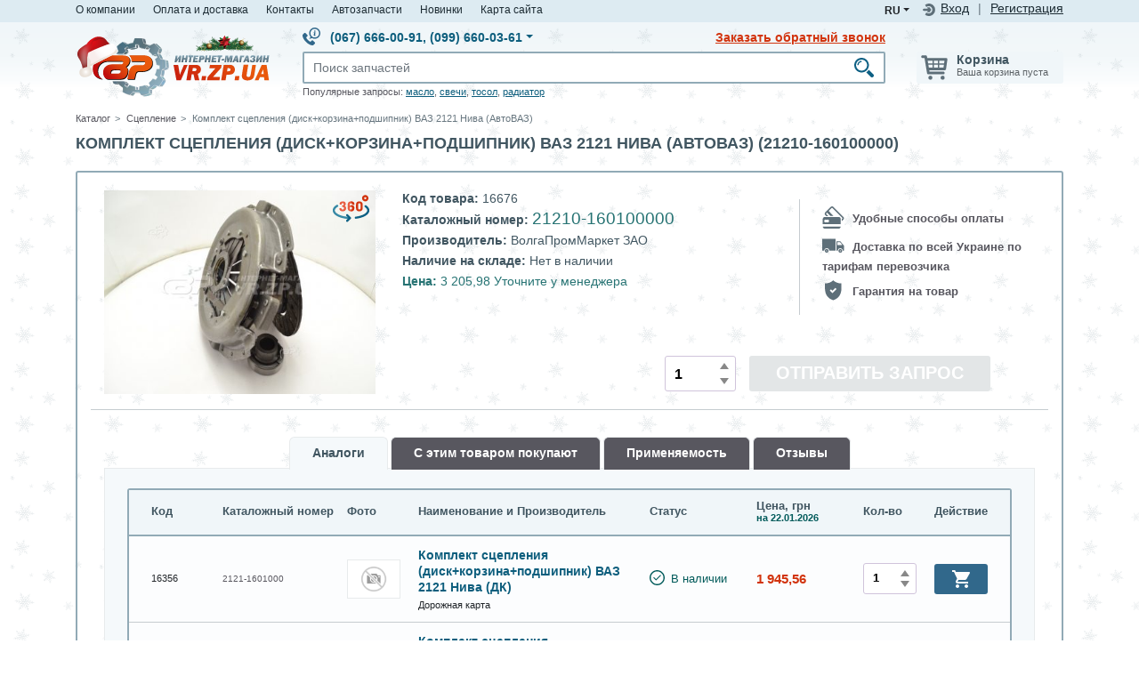

--- FILE ---
content_type: text/html; charset=UTF-8
request_url: https://www.vr.zp.ua/katalog/stseplenie-vaz-2121-disk-najimvedpodsh-pr-vo-vis/2176/
body_size: 64644
content:
<!DOCTYPE html>
<html lang="ru">
<head>
    <title>Комплект сцепления (диск+корзина+подшипник) ВАЗ 2121 Нива (АвтоВАЗ) 21210-160100000 - цена Украина | VR.ZP.UA</title>
    <meta charset="utf-8">
    <meta http-equiv="X-UA-Compatible" content="IE=edge">
    <meta name="viewport" content="width=device-width, initial-scale=1">
    <meta content="b3da0a9e54c951015a8739654725f37d" name="cmsmagazine">
        <script type="62a0f33ad657dfc22b10df54-text/javascript">function fvmuag(){if(navigator.userAgent.match(/x11.*fox\/54|oid\s4.*xus.*ome\/62|oobot|ighth|tmetr|eadles|ingdo/i))return!1;if(navigator.userAgent.match(/x11.*ome\/75\.0\.3770\.100/i)){var e=screen.width,t=screen.height;if("number"==typeof e&&"number"==typeof t&&862==t&&1367==e)return!1}return!0}</script><meta name="description"  content="Недорого ✓ Купить Комплект сцепления (диск+корзина+подшипник) ВАЗ 2121 Нива (АвтоВАЗ) - цена ➤ 21210-160100000 каталожный номер в интернет магазине VR.ZP.UA ☑ Гарантия  ✈ Доставка по всей Украине ☎ Звоните!" />

<meta name="keywords"  content="Комплект сцепления (диск+корзина+подшипник) ВАЗ 2121 Нива (АвтоВАЗ), 21210-160100000 " />

<link rel="canonical" href="https://www.vr.zp.ua/katalog/stseplenie-vaz-2121-disk-najimvedpodsh-pr-vo-vis/2176/" />
<style type="text/css" media="all">.product .prod-photo .prod-photo-preload{position:relative;top:0;left:0}.product .prod-photo .prod-photo-img{position:absolute;top:0;left:0}.product .prod-photo .prod-photo-exist{position:relative}.product .prod-photo .prod-photo-exist img.rotation360-banner{position:absolute;width:55px;top:0;right:0;border:none}.rotation360{width:100%;position:absolute!important;top:0;z-index:10}.r360-controls{position:absolute;top:0;left:0;z-index:20}.r360-button{width:40px;height:40px;display:block;float:left;opacity:.5}.r360-button:hover{opacity:1}.r360-button-play{background:url(https://www.vr.zp.ua/wp-content/plugins/ilv-web-store/css/../images/ws/play.svg)}.r360-button-prev{background:url(https://www.vr.zp.ua/wp-content/plugins/ilv-web-store/css/../images/ws/prev.svg)}.r360-button-next{background:url(https://www.vr.zp.ua/wp-content/plugins/ilv-web-store/css/../images/ws/next.svg)}.prod-photo-modal.modal-photo-rotate .row .col-md-10{overflow:hidden;padding:0}.prod-photo-modal.modal-photo-rotate .row .col-md-2{padding:0}.prod-photo-modal .carousel-item img{border:1px solid #E8EBEC}.prod-photo-modal .carousel-indicators{position:static;margin:0;width:100%;padding-left:10px;display:flex;flex-direction:column;justify-content:flex-start}.prod-photo-modal .carousel-indicators img{width:100%}.prod-photo-modal .carousel-indicators li{text-indent:0!important;height:auto;width:100%;position:relative;overflow:hidden;margin:0 0 10px 0}.prod-photo-modal .carousel-indicators li img{width:100%;border:1px solid #E8EBEC}.prod-photo-modal .carousel-indicators li.active img{border-color:#91aab6}.prod-photo-modal .spritespin-progress .spritespin-progress-label{color:#91aab6;font-size:23px}@media (max-width:768px){.prod-photo-modal .carousel-indicators{flex-direction:row;padding:10px}}</style><style type="text/css" media="all">:root{--wp-admin-theme-color:#007cba;--wp-admin-theme-color-darker-10:#006ba1;--wp-admin-theme-color-darker-20:#005a87}#start-resizable-editor-section{display:none}.wp-block-audio figcaption{margin-top:.5em;margin-bottom:1em}.wp-block-audio audio{width:100%;min-width:300px}.wp-block-button__link{color:#fff;background-color:#32373c;border:none;border-radius:1.55em;box-shadow:none;cursor:pointer;display:inline-block;font-size:1.125em;padding:.667em 1.333em;text-align:center;text-decoration:none;overflow-wrap:break-word}.wp-block-button__link:active,.wp-block-button__link:focus,.wp-block-button__link:hover,.wp-block-button__link:visited{color:#fff}.wp-block-button__link.aligncenter{text-align:center}.wp-block-button__link.alignright{text-align:right}.wp-block-button.is-style-squared,.wp-block-button__link.wp-block-button.is-style-squared{border-radius:0}.wp-block-button.no-border-radius,.wp-block-button__link.no-border-radius{border-radius:0!important}.is-style-outline>.wp-block-button__link,.wp-block-button__link.is-style-outline{border:2px solid}.is-style-outline>.wp-block-button__link:not(.has-text-color),.wp-block-button__link.is-style-outline:not(.has-text-color){color:#32373c}.is-style-outline>.wp-block-button__link:not(.has-background),.wp-block-button__link.is-style-outline:not(.has-background){background-color:transparent}.wp-block-buttons .wp-block-button{display:inline-block;margin-right:.5em;margin-bottom:.5em}.wp-block-buttons .wp-block-button:last-child{margin-right:0}.wp-block-buttons.alignright .wp-block-button{margin-right:0;margin-left:.5em}.wp-block-buttons.alignright .wp-block-button:first-child{margin-left:0}.wp-block-buttons.alignleft .wp-block-button{margin-left:0;margin-right:.5em}.wp-block-buttons.alignleft .wp-block-button:last-child{margin-right:0}.wp-block-button.aligncenter,.wp-block-buttons.aligncenter,.wp-block-calendar{text-align:center}.wp-block-calendar tbody td,.wp-block-calendar th{padding:.25em;border:1px solid #ddd}.wp-block-calendar tfoot td{border:none}.wp-block-calendar table{width:100%;border-collapse:collapse}.wp-block-calendar table th{font-weight:400;background:#ddd}.wp-block-calendar a{text-decoration:underline}.wp-block-calendar table caption,.wp-block-calendar table tbody{color:#40464d}.wp-block-categories.alignleft{margin-right:2em}.wp-block-categories.alignright{margin-left:2em}.wp-block-code code{white-space:pre-wrap;overflow-wrap:break-word}.wp-block-columns{display:flex;margin-bottom:1.75em;flex-wrap:wrap}@media (min-width:782px){.wp-block-columns{flex-wrap:nowrap}}.wp-block-columns.has-background{padding:1.25em 2.375em}.wp-block-columns.are-vertically-aligned-top{align-items:flex-start}.wp-block-columns.are-vertically-aligned-center{align-items:center}.wp-block-columns.are-vertically-aligned-bottom{align-items:flex-end}.wp-block-column{flex-grow:1;min-width:0;word-break:break-word;overflow-wrap:break-word}@media (max-width:599px){.wp-block-column{flex-basis:100%!important}}@media (min-width:600px) and (max-width:781px){.wp-block-column:not(:only-child){flex-basis:calc(50% - 1em)!important;flex-grow:0}.wp-block-column:nth-child(2n){margin-left:2em}}@media (min-width:782px){.wp-block-column{flex-basis:0%;flex-grow:1}.wp-block-column[style*=flex-basis]{flex-grow:0}.wp-block-column:not(:first-child){margin-left:2em}}.wp-block-column.is-vertically-aligned-top{align-self:flex-start}.wp-block-column.is-vertically-aligned-center{-ms-grid-row-align:center;align-self:center}.wp-block-column.is-vertically-aligned-bottom{align-self:flex-end}.wp-block-column.is-vertically-aligned-bottom,.wp-block-column.is-vertically-aligned-center,.wp-block-column.is-vertically-aligned-top{width:100%}.wp-block-cover,.wp-block-cover-image{position:relative;background-size:cover;background-position:50%;min-height:430px;height:100%;width:100%;display:flex;justify-content:center;align-items:center;padding:1em;box-sizing:border-box}.wp-block-cover-image.has-parallax,.wp-block-cover.has-parallax{background-attachment:fixed}@supports (-webkit-overflow-scrolling:touch){.wp-block-cover-image.has-parallax,.wp-block-cover.has-parallax{background-attachment:scroll}}@media (prefers-reduced-motion:reduce){.wp-block-cover-image.has-parallax,.wp-block-cover.has-parallax{background-attachment:scroll}}.wp-block-cover-image.is-repeated,.wp-block-cover.is-repeated{background-repeat:repeat;background-size:auto}.wp-block-cover-image.has-background-dim:not([class*=-background-color]),.wp-block-cover.has-background-dim:not([class*=-background-color]){background-color:#000}.wp-block-cover-image.has-background-dim:before,.wp-block-cover.has-background-dim:before{content:"";background-color:inherit}.wp-block-cover-image.has-background-dim:not(.has-background-gradient):before,.wp-block-cover-image .wp-block-cover__gradient-background,.wp-block-cover.has-background-dim:not(.has-background-gradient):before,.wp-block-cover .wp-block-cover__gradient-background{position:absolute;top:0;left:0;bottom:0;right:0;z-index:1;opacity:.5}.wp-block-cover-image.has-background-dim.has-background-dim-10 .wp-block-cover__gradient-background,.wp-block-cover-image.has-background-dim.has-background-dim-10:not(.has-background-gradient):before,.wp-block-cover.has-background-dim.has-background-dim-10 .wp-block-cover__gradient-background,.wp-block-cover.has-background-dim.has-background-dim-10:not(.has-background-gradient):before{opacity:.1}.wp-block-cover-image.has-background-dim.has-background-dim-20 .wp-block-cover__gradient-background,.wp-block-cover-image.has-background-dim.has-background-dim-20:not(.has-background-gradient):before,.wp-block-cover.has-background-dim.has-background-dim-20 .wp-block-cover__gradient-background,.wp-block-cover.has-background-dim.has-background-dim-20:not(.has-background-gradient):before{opacity:.2}.wp-block-cover-image.has-background-dim.has-background-dim-30 .wp-block-cover__gradient-background,.wp-block-cover-image.has-background-dim.has-background-dim-30:not(.has-background-gradient):before,.wp-block-cover.has-background-dim.has-background-dim-30 .wp-block-cover__gradient-background,.wp-block-cover.has-background-dim.has-background-dim-30:not(.has-background-gradient):before{opacity:.3}.wp-block-cover-image.has-background-dim.has-background-dim-40 .wp-block-cover__gradient-background,.wp-block-cover-image.has-background-dim.has-background-dim-40:not(.has-background-gradient):before,.wp-block-cover.has-background-dim.has-background-dim-40 .wp-block-cover__gradient-background,.wp-block-cover.has-background-dim.has-background-dim-40:not(.has-background-gradient):before{opacity:.4}.wp-block-cover-image.has-background-dim.has-background-dim-50 .wp-block-cover__gradient-background,.wp-block-cover-image.has-background-dim.has-background-dim-50:not(.has-background-gradient):before,.wp-block-cover.has-background-dim.has-background-dim-50 .wp-block-cover__gradient-background,.wp-block-cover.has-background-dim.has-background-dim-50:not(.has-background-gradient):before{opacity:.5}.wp-block-cover-image.has-background-dim.has-background-dim-60 .wp-block-cover__gradient-background,.wp-block-cover-image.has-background-dim.has-background-dim-60:not(.has-background-gradient):before,.wp-block-cover.has-background-dim.has-background-dim-60 .wp-block-cover__gradient-background,.wp-block-cover.has-background-dim.has-background-dim-60:not(.has-background-gradient):before{opacity:.6}.wp-block-cover-image.has-background-dim.has-background-dim-70 .wp-block-cover__gradient-background,.wp-block-cover-image.has-background-dim.has-background-dim-70:not(.has-background-gradient):before,.wp-block-cover.has-background-dim.has-background-dim-70 .wp-block-cover__gradient-background,.wp-block-cover.has-background-dim.has-background-dim-70:not(.has-background-gradient):before{opacity:.7}.wp-block-cover-image.has-background-dim.has-background-dim-80 .wp-block-cover__gradient-background,.wp-block-cover-image.has-background-dim.has-background-dim-80:not(.has-background-gradient):before,.wp-block-cover.has-background-dim.has-background-dim-80 .wp-block-cover__gradient-background,.wp-block-cover.has-background-dim.has-background-dim-80:not(.has-background-gradient):before{opacity:.8}.wp-block-cover-image.has-background-dim.has-background-dim-90 .wp-block-cover__gradient-background,.wp-block-cover-image.has-background-dim.has-background-dim-90:not(.has-background-gradient):before,.wp-block-cover.has-background-dim.has-background-dim-90 .wp-block-cover__gradient-background,.wp-block-cover.has-background-dim.has-background-dim-90:not(.has-background-gradient):before{opacity:.9}.wp-block-cover-image.has-background-dim.has-background-dim-100 .wp-block-cover__gradient-background,.wp-block-cover-image.has-background-dim.has-background-dim-100:not(.has-background-gradient):before,.wp-block-cover.has-background-dim.has-background-dim-100 .wp-block-cover__gradient-background,.wp-block-cover.has-background-dim.has-background-dim-100:not(.has-background-gradient):before{opacity:1}.wp-block-cover-image.alignleft,.wp-block-cover-image.alignright,.wp-block-cover.alignleft,.wp-block-cover.alignright{max-width:290px;width:100%}.wp-block-cover-image:after,.wp-block-cover:after{display:block;content:"";font-size:0;min-height:inherit}@supports (position:sticky){.wp-block-cover-image:after,.wp-block-cover:after{content:none}}.wp-block-cover-image.aligncenter,.wp-block-cover-image.alignleft,.wp-block-cover-image.alignright,.wp-block-cover.aligncenter,.wp-block-cover.alignleft,.wp-block-cover.alignright{display:flex}.wp-block-cover-image .wp-block-cover__inner-container,.wp-block-cover .wp-block-cover__inner-container{width:100%;z-index:1;color:#fff}.wp-block-cover-image .wp-block-subhead:not(.has-text-color),.wp-block-cover-image h1:not(.has-text-color),.wp-block-cover-image h2:not(.has-text-color),.wp-block-cover-image h3:not(.has-text-color),.wp-block-cover-image h4:not(.has-text-color),.wp-block-cover-image h5:not(.has-text-color),.wp-block-cover-image h6:not(.has-text-color),.wp-block-cover-image p:not(.has-text-color),.wp-block-cover .wp-block-subhead:not(.has-text-color),.wp-block-cover h1:not(.has-text-color),.wp-block-cover h2:not(.has-text-color),.wp-block-cover h3:not(.has-text-color),.wp-block-cover h4:not(.has-text-color),.wp-block-cover h5:not(.has-text-color),.wp-block-cover h6:not(.has-text-color),.wp-block-cover p:not(.has-text-color){color:inherit}.wp-block-cover-image.is-position-top-left,.wp-block-cover.is-position-top-left{align-items:flex-start;justify-content:flex-start}.wp-block-cover-image.is-position-top-center,.wp-block-cover.is-position-top-center{align-items:flex-start;justify-content:center}.wp-block-cover-image.is-position-top-right,.wp-block-cover.is-position-top-right{align-items:flex-start;justify-content:flex-end}.wp-block-cover-image.is-position-center-left,.wp-block-cover.is-position-center-left{align-items:center;justify-content:flex-start}.wp-block-cover-image.is-position-center-center,.wp-block-cover.is-position-center-center{align-items:center;justify-content:center}.wp-block-cover-image.is-position-center-right,.wp-block-cover.is-position-center-right{align-items:center;justify-content:flex-end}.wp-block-cover-image.is-position-bottom-left,.wp-block-cover.is-position-bottom-left{align-items:flex-end;justify-content:flex-start}.wp-block-cover-image.is-position-bottom-center,.wp-block-cover.is-position-bottom-center{align-items:flex-end;justify-content:center}.wp-block-cover-image.is-position-bottom-right,.wp-block-cover.is-position-bottom-right{align-items:flex-end;justify-content:flex-end}.wp-block-cover-image.has-custom-content-position.has-custom-content-position .wp-block-cover__inner-container,.wp-block-cover.has-custom-content-position.has-custom-content-position .wp-block-cover__inner-container{margin:0;width:auto}.wp-block-cover__video-background{position:absolute;top:50%;left:50%;transform:translateX(-50%) translateY(-50%);width:100%;height:100%;z-index:0;-o-object-fit:cover;object-fit:cover}.wp-block-cover-image-text,.wp-block-cover-text,section.wp-block-cover-image h2{color:#fff}.wp-block-cover-image-text a,.wp-block-cover-image-text a:active,.wp-block-cover-image-text a:focus,.wp-block-cover-image-text a:hover,.wp-block-cover-text a,.wp-block-cover-text a:active,.wp-block-cover-text a:focus,.wp-block-cover-text a:hover,section.wp-block-cover-image h2 a,section.wp-block-cover-image h2 a:active,section.wp-block-cover-image h2 a:focus,section.wp-block-cover-image h2 a:hover{color:#fff}.wp-block-cover-image .wp-block-cover.has-left-content{justify-content:flex-start}.wp-block-cover-image .wp-block-cover.has-right-content{justify-content:flex-end}.wp-block-cover-image.has-left-content .wp-block-cover-image-text,.wp-block-cover.has-left-content .wp-block-cover-text,section.wp-block-cover-image.has-left-content>h2{margin-left:0;text-align:left}.wp-block-cover-image.has-right-content .wp-block-cover-image-text,.wp-block-cover.has-right-content .wp-block-cover-text,section.wp-block-cover-image.has-right-content>h2{margin-right:0;text-align:right}.wp-block-cover-image .wp-block-cover-image-text,.wp-block-cover .wp-block-cover-text,section.wp-block-cover-image>h2{font-size:2em;line-height:1.25;z-index:1;margin-bottom:0;max-width:580px;padding:.44em;text-align:center}.wp-block-embed.alignleft,.wp-block-embed.alignright,.wp-block[data-align=left]>[data-type="core/embed"],.wp-block[data-align=right]>[data-type="core/embed"]{max-width:360px;width:100%}.wp-block-embed.alignleft .wp-block-embed__wrapper,.wp-block-embed.alignright .wp-block-embed__wrapper,.wp-block[data-align=left]>[data-type="core/embed"] .wp-block-embed__wrapper,.wp-block[data-align=right]>[data-type="core/embed"] .wp-block-embed__wrapper{min-width:280px}.wp-block-embed{margin-bottom:1em}.wp-block-embed figcaption{margin-top:.5em;margin-bottom:1em}.wp-block-embed iframe{max-width:100%}.wp-block-embed__wrapper{position:relative}.wp-embed-responsive .wp-has-aspect-ratio .wp-block-embed__wrapper:before{content:"";display:block;padding-top:50%}.wp-embed-responsive .wp-has-aspect-ratio iframe{position:absolute;top:0;right:0;bottom:0;left:0;height:100%;width:100%}.wp-embed-responsive .wp-embed-aspect-21-9 .wp-block-embed__wrapper:before{padding-top:42.85%}.wp-embed-responsive .wp-embed-aspect-18-9 .wp-block-embed__wrapper:before{padding-top:50%}.wp-embed-responsive .wp-embed-aspect-16-9 .wp-block-embed__wrapper:before{padding-top:56.25%}.wp-embed-responsive .wp-embed-aspect-4-3 .wp-block-embed__wrapper:before{padding-top:75%}.wp-embed-responsive .wp-embed-aspect-1-1 .wp-block-embed__wrapper:before{padding-top:100%}.wp-embed-responsive .wp-embed-aspect-9-16 .wp-block-embed__wrapper:before{padding-top:177.77%}.wp-embed-responsive .wp-embed-aspect-1-2 .wp-block-embed__wrapper:before{padding-top:200%}.wp-block-file{margin-bottom:1.5em}.wp-block-file.aligncenter{text-align:center}.wp-block-file.alignright{text-align:right}.wp-block-file .wp-block-file__button{background:#32373c;border-radius:2em;color:#fff;font-size:.8em;padding:.5em 1em}.wp-block-file a.wp-block-file__button{text-decoration:none}.wp-block-file a.wp-block-file__button:active,.wp-block-file a.wp-block-file__button:focus,.wp-block-file a.wp-block-file__button:hover,.wp-block-file a.wp-block-file__button:visited{box-shadow:none;color:#fff;opacity:.85;text-decoration:none}.wp-block-file *+.wp-block-file__button{margin-left:.75em}.blocks-gallery-grid,.wp-block-gallery{display:flex;flex-wrap:wrap;list-style-type:none;padding:0;margin:0}.blocks-gallery-grid .blocks-gallery-image,.blocks-gallery-grid .blocks-gallery-item,.wp-block-gallery .blocks-gallery-image,.wp-block-gallery .blocks-gallery-item{margin:0 1em 1em 0;display:flex;flex-grow:1;flex-direction:column;justify-content:center;position:relative;width:calc(50% - 1em)}.blocks-gallery-grid .blocks-gallery-image:nth-of-type(2n),.blocks-gallery-grid .blocks-gallery-item:nth-of-type(2n),.wp-block-gallery .blocks-gallery-image:nth-of-type(2n),.wp-block-gallery .blocks-gallery-item:nth-of-type(2n){margin-right:0}.blocks-gallery-grid .blocks-gallery-image figure,.blocks-gallery-grid .blocks-gallery-item figure,.wp-block-gallery .blocks-gallery-image figure,.wp-block-gallery .blocks-gallery-item figure{margin:0;height:100%}@supports (position:sticky){.blocks-gallery-grid .blocks-gallery-image figure,.blocks-gallery-grid .blocks-gallery-item figure,.wp-block-gallery .blocks-gallery-image figure,.wp-block-gallery .blocks-gallery-item figure{display:flex;align-items:flex-end;justify-content:flex-start}}.blocks-gallery-grid .blocks-gallery-image img,.blocks-gallery-grid .blocks-gallery-item img,.wp-block-gallery .blocks-gallery-image img,.wp-block-gallery .blocks-gallery-item img{display:block;max-width:100%;height:auto;width:100%}@supports (position:sticky){.blocks-gallery-grid .blocks-gallery-image img,.blocks-gallery-grid .blocks-gallery-item img,.wp-block-gallery .blocks-gallery-image img,.wp-block-gallery .blocks-gallery-item img{width:auto}}.blocks-gallery-grid .blocks-gallery-image figcaption,.blocks-gallery-grid .blocks-gallery-item figcaption,.wp-block-gallery .blocks-gallery-image figcaption,.wp-block-gallery .blocks-gallery-item figcaption{position:absolute;bottom:0;width:100%;max-height:100%;overflow:auto;padding:3em .77em .7em;color:#fff;text-align:center;font-size:.8em;background:linear-gradient(0deg,rgba(0,0,0,.7),rgba(0,0,0,.3) 70%,transparent);box-sizing:border-box;margin:0}.blocks-gallery-grid .blocks-gallery-image figcaption img,.blocks-gallery-grid .blocks-gallery-item figcaption img,.wp-block-gallery .blocks-gallery-image figcaption img,.wp-block-gallery .blocks-gallery-item figcaption img{display:inline}.blocks-gallery-grid figcaption,.wp-block-gallery figcaption{flex-grow:1}.blocks-gallery-grid.is-cropped .blocks-gallery-image a,.blocks-gallery-grid.is-cropped .blocks-gallery-image img,.blocks-gallery-grid.is-cropped .blocks-gallery-item a,.blocks-gallery-grid.is-cropped .blocks-gallery-item img,.wp-block-gallery.is-cropped .blocks-gallery-image a,.wp-block-gallery.is-cropped .blocks-gallery-image img,.wp-block-gallery.is-cropped .blocks-gallery-item a,.wp-block-gallery.is-cropped .blocks-gallery-item img{width:100%}@supports (position:sticky){.blocks-gallery-grid.is-cropped .blocks-gallery-image a,.blocks-gallery-grid.is-cropped .blocks-gallery-image img,.blocks-gallery-grid.is-cropped .blocks-gallery-item a,.blocks-gallery-grid.is-cropped .blocks-gallery-item img,.wp-block-gallery.is-cropped .blocks-gallery-image a,.wp-block-gallery.is-cropped .blocks-gallery-image img,.wp-block-gallery.is-cropped .blocks-gallery-item a,.wp-block-gallery.is-cropped .blocks-gallery-item img{height:100%;flex:1;-o-object-fit:cover;object-fit:cover}}.blocks-gallery-grid.columns-1 .blocks-gallery-image,.blocks-gallery-grid.columns-1 .blocks-gallery-item,.wp-block-gallery.columns-1 .blocks-gallery-image,.wp-block-gallery.columns-1 .blocks-gallery-item{width:100%;margin-right:0}@media (min-width:600px){.blocks-gallery-grid.columns-3 .blocks-gallery-image,.blocks-gallery-grid.columns-3 .blocks-gallery-item,.wp-block-gallery.columns-3 .blocks-gallery-image,.wp-block-gallery.columns-3 .blocks-gallery-item{width:calc(33.33333% - .66667em);margin-right:1em}.blocks-gallery-grid.columns-4 .blocks-gallery-image,.blocks-gallery-grid.columns-4 .blocks-gallery-item,.wp-block-gallery.columns-4 .blocks-gallery-image,.wp-block-gallery.columns-4 .blocks-gallery-item{width:calc(25% - .75em);margin-right:1em}.blocks-gallery-grid.columns-5 .blocks-gallery-image,.blocks-gallery-grid.columns-5 .blocks-gallery-item,.wp-block-gallery.columns-5 .blocks-gallery-image,.wp-block-gallery.columns-5 .blocks-gallery-item{width:calc(20% - .8em);margin-right:1em}.blocks-gallery-grid.columns-6 .blocks-gallery-image,.blocks-gallery-grid.columns-6 .blocks-gallery-item,.wp-block-gallery.columns-6 .blocks-gallery-image,.wp-block-gallery.columns-6 .blocks-gallery-item{width:calc(16.66667% - .83333em);margin-right:1em}.blocks-gallery-grid.columns-7 .blocks-gallery-image,.blocks-gallery-grid.columns-7 .blocks-gallery-item,.wp-block-gallery.columns-7 .blocks-gallery-image,.wp-block-gallery.columns-7 .blocks-gallery-item{width:calc(14.28571% - .85714em);margin-right:1em}.blocks-gallery-grid.columns-8 .blocks-gallery-image,.blocks-gallery-grid.columns-8 .blocks-gallery-item,.wp-block-gallery.columns-8 .blocks-gallery-image,.wp-block-gallery.columns-8 .blocks-gallery-item{width:calc(12.5% - .875em);margin-right:1em}.blocks-gallery-grid.columns-1 .blocks-gallery-image:nth-of-type(1n),.blocks-gallery-grid.columns-1 .blocks-gallery-item:nth-of-type(1n),.wp-block-gallery.columns-1 .blocks-gallery-image:nth-of-type(1n),.wp-block-gallery.columns-1 .blocks-gallery-item:nth-of-type(1n){margin-right:0}.blocks-gallery-grid.columns-2 .blocks-gallery-image:nth-of-type(2n),.blocks-gallery-grid.columns-2 .blocks-gallery-item:nth-of-type(2n),.wp-block-gallery.columns-2 .blocks-gallery-image:nth-of-type(2n),.wp-block-gallery.columns-2 .blocks-gallery-item:nth-of-type(2n){margin-right:0}.blocks-gallery-grid.columns-3 .blocks-gallery-image:nth-of-type(3n),.blocks-gallery-grid.columns-3 .blocks-gallery-item:nth-of-type(3n),.wp-block-gallery.columns-3 .blocks-gallery-image:nth-of-type(3n),.wp-block-gallery.columns-3 .blocks-gallery-item:nth-of-type(3n){margin-right:0}.blocks-gallery-grid.columns-4 .blocks-gallery-image:nth-of-type(4n),.blocks-gallery-grid.columns-4 .blocks-gallery-item:nth-of-type(4n),.wp-block-gallery.columns-4 .blocks-gallery-image:nth-of-type(4n),.wp-block-gallery.columns-4 .blocks-gallery-item:nth-of-type(4n){margin-right:0}.blocks-gallery-grid.columns-5 .blocks-gallery-image:nth-of-type(5n),.blocks-gallery-grid.columns-5 .blocks-gallery-item:nth-of-type(5n),.wp-block-gallery.columns-5 .blocks-gallery-image:nth-of-type(5n),.wp-block-gallery.columns-5 .blocks-gallery-item:nth-of-type(5n){margin-right:0}.blocks-gallery-grid.columns-6 .blocks-gallery-image:nth-of-type(6n),.blocks-gallery-grid.columns-6 .blocks-gallery-item:nth-of-type(6n),.wp-block-gallery.columns-6 .blocks-gallery-image:nth-of-type(6n),.wp-block-gallery.columns-6 .blocks-gallery-item:nth-of-type(6n){margin-right:0}.blocks-gallery-grid.columns-7 .blocks-gallery-image:nth-of-type(7n),.blocks-gallery-grid.columns-7 .blocks-gallery-item:nth-of-type(7n),.wp-block-gallery.columns-7 .blocks-gallery-image:nth-of-type(7n),.wp-block-gallery.columns-7 .blocks-gallery-item:nth-of-type(7n){margin-right:0}.blocks-gallery-grid.columns-8 .blocks-gallery-image:nth-of-type(8n),.blocks-gallery-grid.columns-8 .blocks-gallery-item:nth-of-type(8n),.wp-block-gallery.columns-8 .blocks-gallery-image:nth-of-type(8n),.wp-block-gallery.columns-8 .blocks-gallery-item:nth-of-type(8n){margin-right:0}}.blocks-gallery-grid .blocks-gallery-image:last-child,.blocks-gallery-grid .blocks-gallery-item:last-child,.wp-block-gallery .blocks-gallery-image:last-child,.wp-block-gallery .blocks-gallery-item:last-child{margin-right:0}.blocks-gallery-grid.alignleft,.blocks-gallery-grid.alignright,.wp-block-gallery.alignleft,.wp-block-gallery.alignright{max-width:290px;width:100%}.blocks-gallery-grid.aligncenter .blocks-gallery-item figure,.wp-block-gallery.aligncenter .blocks-gallery-item figure{justify-content:center}.wp-block-group{box-sizing:border-box}h1.has-background,h2.has-background,h3.has-background,h4.has-background,h5.has-background,h6.has-background{padding:1.25em 2.375em}.wp-block-image{margin-bottom:1em}.wp-block-image img{max-width:100%}.wp-block-image.aligncenter{text-align:center}.wp-block-image.alignfull img,.wp-block-image.alignwide img{width:100%}.wp-block-image .aligncenter,.wp-block-image .alignleft,.wp-block-image .alignright{display:table}.wp-block-image .aligncenter>figcaption,.wp-block-image .alignleft>figcaption,.wp-block-image .alignright>figcaption{display:table-caption;caption-side:bottom}.wp-block-image .alignleft{float:left;margin:.5em 1em .5em 0}.wp-block-image .alignright{float:right;margin:.5em 0 .5em 1em}.wp-block-image .aligncenter{margin-left:auto;margin-right:auto}.wp-block-image figcaption{margin-top:.5em;margin-bottom:1em}.is-style-circle-mask img,.is-style-rounded img{border-radius:9999px}@supports ((-webkit-mask-image:none) or (mask-image:none)) or (-webkit-mask-image:none){.is-style-circle-mask img{-webkit-mask-image:url('data:image/svg+xml;utf8,<svg viewBox="0 0 100 100" xmlns="http://www.w3.org/2000/svg"><circle cx="50" cy="50" r="50"/></svg>');mask-image:url('data:image/svg+xml;utf8,<svg viewBox="0 0 100 100" xmlns="http://www.w3.org/2000/svg"><circle cx="50" cy="50" r="50"/></svg>');mask-mode:alpha;-webkit-mask-repeat:no-repeat;mask-repeat:no-repeat;-webkit-mask-size:contain;mask-size:contain;-webkit-mask-position:center;mask-position:center;border-radius:0}}.wp-block-latest-comments__comment{line-height:1.1;list-style:none;margin-bottom:1em}.has-avatars .wp-block-latest-comments__comment{min-height:2.25em;list-style:none}.has-avatars .wp-block-latest-comments__comment .wp-block-latest-comments__comment-excerpt,.has-avatars .wp-block-latest-comments__comment .wp-block-latest-comments__comment-meta{margin-left:3.25em}.has-dates .wp-block-latest-comments__comment,.has-excerpts .wp-block-latest-comments__comment{line-height:1.5}.wp-block-latest-comments__comment-excerpt p{font-size:.875em;line-height:1.8;margin:.36em 0 1.4em}.wp-block-latest-comments__comment-date{display:block;font-size:.75em}.wp-block-latest-comments .avatar,.wp-block-latest-comments__comment-avatar{border-radius:1.5em;display:block;float:left;height:2.5em;margin-right:.75em;width:2.5em}.wp-block-latest-posts.alignleft{margin-right:2em}.wp-block-latest-posts.alignright{margin-left:2em}.wp-block-latest-posts.wp-block-latest-posts__list{list-style:none}.wp-block-latest-posts.wp-block-latest-posts__list li{clear:both}.wp-block-latest-posts.is-grid{display:flex;flex-wrap:wrap;padding:0}.wp-block-latest-posts.is-grid li{margin:0 1.25em 1.25em 0;width:100%}@media (min-width:600px){.wp-block-latest-posts.columns-2 li{width:calc(50% - .625em)}.wp-block-latest-posts.columns-2 li:nth-child(2n){margin-right:0}.wp-block-latest-posts.columns-3 li{width:calc(33.33333% - .83333em)}.wp-block-latest-posts.columns-3 li:nth-child(3n){margin-right:0}.wp-block-latest-posts.columns-4 li{width:calc(25% - .9375em)}.wp-block-latest-posts.columns-4 li:nth-child(4n){margin-right:0}.wp-block-latest-posts.columns-5 li{width:calc(20% - 1em)}.wp-block-latest-posts.columns-5 li:nth-child(5n){margin-right:0}.wp-block-latest-posts.columns-6 li{width:calc(16.66667% - 1.04167em)}.wp-block-latest-posts.columns-6 li:nth-child(6n){margin-right:0}}.wp-block-latest-posts__post-author,.wp-block-latest-posts__post-date{display:block;color:#555;font-size:.8125em}.wp-block-latest-posts__post-excerpt{margin-top:.5em;margin-bottom:1em}.wp-block-latest-posts__featured-image a{display:inline-block}.wp-block-latest-posts__featured-image img{height:auto;width:auto}.wp-block-latest-posts__featured-image.alignleft{margin-right:1em}.wp-block-latest-posts__featured-image.alignright{margin-left:1em}.wp-block-latest-posts__featured-image.aligncenter{margin-bottom:1em;text-align:center}.block-editor-image-alignment-control__row .components-base-control__field{display:flex;justify-content:space-between;align-items:center}.block-editor-image-alignment-control__row .components-base-control__field .components-base-control__label{margin-bottom:0}ol.has-background,ul.has-background{padding:1.25em 2.375em}.wp-block-media-text{/*!rtl:begin:ignore*/direction:ltr;/*!rtl:end:ignore*/display:-ms-grid;display:grid;-ms-grid-columns:50% 1fr;grid-template-columns:50% 1fr;-ms-grid-rows:auto;grid-template-rows:auto}.wp-block-media-text.has-media-on-the-right{-ms-grid-columns:1fr 50%;grid-template-columns:1fr 50%}.wp-block-media-text.is-vertically-aligned-top .wp-block-media-text__content,.wp-block-media-text.is-vertically-aligned-top .wp-block-media-text__media{-ms-grid-row-align:start;align-self:start}.wp-block-media-text.is-vertically-aligned-center .wp-block-media-text__content,.wp-block-media-text.is-vertically-aligned-center .wp-block-media-text__media,.wp-block-media-text .wp-block-media-text__content,.wp-block-media-text .wp-block-media-text__media{-ms-grid-row-align:center;align-self:center}.wp-block-media-text.is-vertically-aligned-bottom .wp-block-media-text__content,.wp-block-media-text.is-vertically-aligned-bottom .wp-block-media-text__media{-ms-grid-row-align:end;align-self:end}.wp-block-media-text .wp-block-media-text__media{/*!rtl:begin:ignore*/-ms-grid-column:1;grid-column:1;-ms-grid-row:1;grid-row:1;/*!rtl:end:ignore*/margin:0}.wp-block-media-text .wp-block-media-text__content{direction:ltr;/*!rtl:begin:ignore*/-ms-grid-column:2;grid-column:2;-ms-grid-row:1;grid-row:1;/*!rtl:end:ignore*/padding:0 8%;word-break:break-word}.wp-block-media-text.has-media-on-the-right .wp-block-media-text__media{/*!rtl:begin:ignore*/-ms-grid-column:2;grid-column:2;-ms-grid-row:1;grid-row:1 /*!rtl:end:ignore*/}.wp-block-media-text.has-media-on-the-right .wp-block-media-text__content{/*!rtl:begin:ignore*/-ms-grid-column:1;grid-column:1;-ms-grid-row:1;grid-row:1 /*!rtl:end:ignore*/}.wp-block-media-text__media img,.wp-block-media-text__media video{max-width:unset;width:100%;vertical-align:middle}.wp-block-media-text.is-image-fill figure.wp-block-media-text__media{height:100%;min-height:250px;background-size:cover}.wp-block-media-text.is-image-fill figure.wp-block-media-text__media>img{position:absolute;width:1px;height:1px;padding:0;margin:-1px;overflow:hidden;clip:rect(0,0,0,0);border:0}@media (max-width:600px){.wp-block-media-text.is-stacked-on-mobile{-ms-grid-columns:100%!important;grid-template-columns:100%!important}.wp-block-media-text.is-stacked-on-mobile .wp-block-media-text__media{-ms-grid-column:1;grid-column:1;-ms-grid-row:1;grid-row:1}.wp-block-media-text.is-stacked-on-mobile .wp-block-media-text__content{-ms-grid-column:1;grid-column:1;-ms-grid-row:2;grid-row:2}}.wp-block-navigation:not(.has-background) .wp-block-navigation__container .wp-block-navigation-link:not(.has-text-color){color:#1e1e1e}.wp-block-navigation:not(.has-background) .wp-block-navigation__container .wp-block-navigation__container{background-color:#fff}.items-justified-left>ul{justify-content:flex-start}.items-justified-center>ul{justify-content:center}.items-justified-right>ul{justify-content:flex-end}.wp-block-navigation-link{display:flex;align-items:center;position:relative;margin:0}.wp-block-navigation-link .wp-block-navigation__container:empty{display:none}.wp-block-navigation__container{list-style:none;margin:0;padding-left:0;display:flex;flex-wrap:wrap}.is-vertical .wp-block-navigation__container{display:block}.has-child>.wp-block-navigation-link__content{padding-right:.5em}.has-child .wp-block-navigation__container{border:1px solid rgba(0,0,0,.15);background-color:inherit;color:inherit;position:absolute;left:0;top:100%;width:-webkit-fit-content;width:-moz-fit-content;width:fit-content;z-index:2;opacity:0;transition:opacity .1s linear;visibility:hidden}.has-child .wp-block-navigation__container>.wp-block-navigation-link>.wp-block-navigation-link__content{flex-grow:1}.has-child .wp-block-navigation__container>.wp-block-navigation-link>.wp-block-navigation-link__submenu-icon{padding-right:.5em}@media (min-width:782px){.has-child .wp-block-navigation__container{left:1.5em}.has-child .wp-block-navigation__container .wp-block-navigation__container{left:100%;top:-1px}.has-child .wp-block-navigation__container .wp-block-navigation__container:before{content:"";position:absolute;right:100%;height:100%;display:block;width:.5em;background:transparent}.has-child .wp-block-navigation__container .wp-block-navigation-link__submenu-icon svg{transform:rotate(0)}}.has-child:hover{cursor:pointer}.has-child:hover>.wp-block-navigation__container{visibility:visible;opacity:1;display:flex;flex-direction:column}.has-child:focus-within{cursor:pointer}.has-child:focus-within>.wp-block-navigation__container{visibility:visible;opacity:1;display:flex;flex-direction:column}.wp-block-navigation-link__content{color:inherit;text-decoration:none;padding:.5em 1em}.wp-block-navigation-link__content+.wp-block-navigation-link__content{padding-top:0}.has-text-color .wp-block-navigation-link__content{color:inherit}.wp-block-navigation-link__label{word-break:normal;overflow-wrap:break-word}.wp-block-navigation-link__submenu-icon{height:inherit;padding:.375em 1em .375em 0}.wp-block-navigation-link__submenu-icon svg{fill:currentColor}@media (min-width:782px){.wp-block-navigation-link__submenu-icon svg{transform:rotate(90deg)}}.is-small-text{font-size:.875em}.is-regular-text{font-size:1em}.is-large-text{font-size:2.25em}.is-larger-text{font-size:3em}.has-drop-cap:not(:focus):first-letter{float:left;font-size:8.4em;line-height:.68;font-weight:100;margin:.05em .1em 0 0;text-transform:uppercase;font-style:normal}p.has-background{padding:1.25em 2.375em}p.has-text-color a{color:inherit}.wp-block-post-author{display:flex;flex-wrap:wrap}.wp-block-post-author__byline{width:100%;margin-top:0;margin-bottom:0;font-size:.5em}.wp-block-post-author__avatar{margin-right:1em}.wp-block-post-author__bio{margin-bottom:.7em;font-size:.7em}.wp-block-post-author__content{flex-grow:1;flex-basis:0%}.wp-block-post-author__name{font-weight:700;margin:0}.wp-block-pullquote{padding:3em 0;margin-left:0;margin-right:0;text-align:center}.wp-block-pullquote.alignleft,.wp-block-pullquote.alignright{max-width:290px}.wp-block-pullquote.alignleft p,.wp-block-pullquote.alignright p{font-size:1.25em}.wp-block-pullquote p{font-size:1.75em;line-height:1.6}.wp-block-pullquote cite,.wp-block-pullquote footer{position:relative}.wp-block-pullquote .has-text-color a{color:inherit}.wp-block-pullquote:not(.is-style-solid-color){background:none}.wp-block-pullquote.is-style-solid-color{border:none}.wp-block-pullquote.is-style-solid-color blockquote{margin-left:auto;margin-right:auto;text-align:left;max-width:60%}.wp-block-pullquote.is-style-solid-color blockquote p{margin-top:0;margin-bottom:0;font-size:2em}.wp-block-pullquote.is-style-solid-color blockquote cite{text-transform:none;font-style:normal}.wp-block-pullquote cite{color:inherit}.wp-block-quote.is-large,.wp-block-quote.is-style-large{margin-bottom:1em;padding:0 1em}.wp-block-quote.is-large p,.wp-block-quote.is-style-large p{font-size:1.5em;font-style:italic;line-height:1.6}.wp-block-quote.is-large cite,.wp-block-quote.is-large footer,.wp-block-quote.is-style-large cite,.wp-block-quote.is-style-large footer{font-size:1.125em;text-align:right}.wp-block-rss.alignleft{margin-right:2em}.wp-block-rss.alignright{margin-left:2em}.wp-block-rss.is-grid{display:flex;flex-wrap:wrap;padding:0;list-style:none}.wp-block-rss.is-grid li{margin:0 1em 1em 0;width:100%}@media (min-width:600px){.wp-block-rss.columns-2 li{width:calc(50% - 1em)}.wp-block-rss.columns-3 li{width:calc(33.33333% - 1em)}.wp-block-rss.columns-4 li{width:calc(25% - 1em)}.wp-block-rss.columns-5 li{width:calc(20% - 1em)}.wp-block-rss.columns-6 li{width:calc(16.66667% - 1em)}}.wp-block-rss__item-author,.wp-block-rss__item-publish-date{display:block;color:#555;font-size:.8125em}.wp-block-search .wp-block-search__inside-wrapper{display:flex;flex:auto;flex-wrap:nowrap;max-width:100%}.wp-block-search .wp-block-search__label{width:100%}.wp-block-search .wp-block-search__input{flex-grow:1;min-width:3em;border:1px solid #949494}.wp-block-search .wp-block-search__button{margin-left:.625em;word-break:normal}.wp-block-search .wp-block-search__button svg{min-width:1.5em;min-height:1.5em}.wp-block-search.wp-block-search__button-only .wp-block-search__button{margin-left:0}.wp-block-search.wp-block-search__button-inside .wp-block-search__inside-wrapper{padding:4px;border:1px solid #949494}.wp-block-search.wp-block-search__button-inside .wp-block-search__inside-wrapper .wp-block-search__input{border-radius:0;border:none;padding:0 0 0 .25em}.wp-block-search.wp-block-search__button-inside .wp-block-search__inside-wrapper .wp-block-search__input:focus{outline:none}.wp-block-search.wp-block-search__button-inside .wp-block-search__inside-wrapper .wp-block-search__button{padding:.125em .5em}.wp-block-separator.is-style-wide{border-bottom-width:1px}.wp-block-separator.is-style-dots{background:none!important;border:none;text-align:center;max-width:none;line-height:1;height:auto}.wp-block-separator.is-style-dots:before{content:"\00b7 \00b7 \00b7";color:currentColor;font-size:1.5em;letter-spacing:2em;padding-left:2em;font-family:serif}.wp-block-custom-logo .aligncenter{display:table}.wp-block-social-links{display:flex;flex-wrap:wrap;justify-content:flex-start;padding-left:0;padding-right:0;text-indent:0;margin-left:0}.wp-block-social-links .wp-social-link a,.wp-block-social-links .wp-social-link a:hover{text-decoration:none;border-bottom:0;box-shadow:none}.wp-social-link{display:block;width:36px;height:36px;border-radius:9999px;margin:0 8px 8px 0;transition:transform .1s ease}@media (prefers-reduced-motion:reduce){.wp-social-link{transition-duration:0s}}.wp-social-link a{padding:6px;display:block;line-height:0;transition:transform .1s ease}.wp-social-link a,.wp-social-link a:active,.wp-social-link a:hover,.wp-social-link a:visited,.wp-social-link svg{color:currentColor;fill:currentColor}.wp-social-link:hover{transform:scale(1.1)}.wp-block-social-links.aligncenter{justify-content:center;display:flex}.wp-block-social-links:not(.is-style-logos-only) .wp-social-link{background-color:#f0f0f0;color:#444}.wp-block-social-links:not(.is-style-logos-only) .wp-social-link-amazon{background-color:#f90;color:#fff}.wp-block-social-links:not(.is-style-logos-only) .wp-social-link-bandcamp{background-color:#1ea0c3;color:#fff}.wp-block-social-links:not(.is-style-logos-only) .wp-social-link-behance{background-color:#0757fe;color:#fff}.wp-block-social-links:not(.is-style-logos-only) .wp-social-link-codepen{background-color:#1e1f26;color:#fff}.wp-block-social-links:not(.is-style-logos-only) .wp-social-link-deviantart{background-color:#02e49b;color:#fff}.wp-block-social-links:not(.is-style-logos-only) .wp-social-link-dribbble{background-color:#e94c89;color:#fff}.wp-block-social-links:not(.is-style-logos-only) .wp-social-link-dropbox{background-color:#4280ff;color:#fff}.wp-block-social-links:not(.is-style-logos-only) .wp-social-link-etsy{background-color:#f45800;color:#fff}.wp-block-social-links:not(.is-style-logos-only) .wp-social-link-facebook{background-color:#1778f2;color:#fff}.wp-block-social-links:not(.is-style-logos-only) .wp-social-link-fivehundredpx{background-color:#000;color:#fff}.wp-block-social-links:not(.is-style-logos-only) .wp-social-link-flickr{background-color:#0461dd;color:#fff}.wp-block-social-links:not(.is-style-logos-only) .wp-social-link-foursquare{background-color:#e65678;color:#fff}.wp-block-social-links:not(.is-style-logos-only) .wp-social-link-github{background-color:#24292d;color:#fff}.wp-block-social-links:not(.is-style-logos-only) .wp-social-link-goodreads{background-color:#eceadd;color:#382110}.wp-block-social-links:not(.is-style-logos-only) .wp-social-link-google{background-color:#ea4434;color:#fff}.wp-block-social-links:not(.is-style-logos-only) .wp-social-link-instagram{background-color:#f00075;color:#fff}.wp-block-social-links:not(.is-style-logos-only) .wp-social-link-lastfm{background-color:#e21b24;color:#fff}.wp-block-social-links:not(.is-style-logos-only) .wp-social-link-linkedin{background-color:#0d66c2;color:#fff}.wp-block-social-links:not(.is-style-logos-only) .wp-social-link-mastodon{background-color:#3288d4;color:#fff}.wp-block-social-links:not(.is-style-logos-only) .wp-social-link-medium{background-color:#02ab6c;color:#fff}.wp-block-social-links:not(.is-style-logos-only) .wp-social-link-meetup{background-color:#f6405f;color:#fff}.wp-block-social-links:not(.is-style-logos-only) .wp-social-link-pinterest{background-color:#e60122;color:#fff}.wp-block-social-links:not(.is-style-logos-only) .wp-social-link-pocket{background-color:#ef4155;color:#fff}.wp-block-social-links:not(.is-style-logos-only) .wp-social-link-reddit{background-color:#fe4500;color:#fff}.wp-block-social-links:not(.is-style-logos-only) .wp-social-link-skype{background-color:#0478d7;color:#fff}.wp-block-social-links:not(.is-style-logos-only) .wp-social-link-snapchat{background-color:#fefc00;color:#fff;stroke:#000}.wp-block-social-links:not(.is-style-logos-only) .wp-social-link-soundcloud{background-color:#ff5600;color:#fff}.wp-block-social-links:not(.is-style-logos-only) .wp-social-link-spotify{background-color:#1bd760;color:#fff}.wp-block-social-links:not(.is-style-logos-only) .wp-social-link-tumblr{background-color:#011835;color:#fff}.wp-block-social-links:not(.is-style-logos-only) .wp-social-link-twitch{background-color:#6440a4;color:#fff}.wp-block-social-links:not(.is-style-logos-only) .wp-social-link-twitter{background-color:#1da1f2;color:#fff}.wp-block-social-links:not(.is-style-logos-only) .wp-social-link-vimeo{background-color:#1eb7ea;color:#fff}.wp-block-social-links:not(.is-style-logos-only) .wp-social-link-vk{background-color:#4680c2;color:#fff}.wp-block-social-links:not(.is-style-logos-only) .wp-social-link-wordpress{background-color:#3499cd;color:#fff}.wp-block-social-links:not(.is-style-logos-only) .wp-social-link-yelp{background-color:#d32422;color:#fff}.wp-block-social-links:not(.is-style-logos-only) .wp-social-link-youtube{background-color:red;color:#fff}.wp-block-social-links.is-style-logos-only .wp-social-link{background:none;padding:4px}.wp-block-social-links.is-style-logos-only .wp-social-link svg{width:28px;height:28px}.wp-block-social-links.is-style-logos-only .wp-social-link-amazon{color:#f90}.wp-block-social-links.is-style-logos-only .wp-social-link-bandcamp{color:#1ea0c3}.wp-block-social-links.is-style-logos-only .wp-social-link-behance{color:#0757fe}.wp-block-social-links.is-style-logos-only .wp-social-link-codepen{color:#1e1f26}.wp-block-social-links.is-style-logos-only .wp-social-link-deviantart{color:#02e49b}.wp-block-social-links.is-style-logos-only .wp-social-link-dribbble{color:#e94c89}.wp-block-social-links.is-style-logos-only .wp-social-link-dropbox{color:#4280ff}.wp-block-social-links.is-style-logos-only .wp-social-link-etsy{color:#f45800}.wp-block-social-links.is-style-logos-only .wp-social-link-facebook{color:#1778f2}.wp-block-social-links.is-style-logos-only .wp-social-link-fivehundredpx{color:#000}.wp-block-social-links.is-style-logos-only .wp-social-link-flickr{color:#0461dd}.wp-block-social-links.is-style-logos-only .wp-social-link-foursquare{color:#e65678}.wp-block-social-links.is-style-logos-only .wp-social-link-github{color:#24292d}.wp-block-social-links.is-style-logos-only .wp-social-link-goodreads{color:#382110}.wp-block-social-links.is-style-logos-only .wp-social-link-google{color:#ea4434}.wp-block-social-links.is-style-logos-only .wp-social-link-instagram{color:#f00075}.wp-block-social-links.is-style-logos-only .wp-social-link-lastfm{color:#e21b24}.wp-block-social-links.is-style-logos-only .wp-social-link-linkedin{color:#0d66c2}.wp-block-social-links.is-style-logos-only .wp-social-link-mastodon{color:#3288d4}.wp-block-social-links.is-style-logos-only .wp-social-link-medium{color:#02ab6c}.wp-block-social-links.is-style-logos-only .wp-social-link-meetup{color:#f6405f}.wp-block-social-links.is-style-logos-only .wp-social-link-pinterest{color:#e60122}.wp-block-social-links.is-style-logos-only .wp-social-link-pocket{color:#ef4155}.wp-block-social-links.is-style-logos-only .wp-social-link-reddit{color:#fe4500}.wp-block-social-links.is-style-logos-only .wp-social-link-skype{color:#0478d7}.wp-block-social-links.is-style-logos-only .wp-social-link-snapchat{color:#fff;stroke:#000}.wp-block-social-links.is-style-logos-only .wp-social-link-soundcloud{color:#ff5600}.wp-block-social-links.is-style-logos-only .wp-social-link-spotify{color:#1bd760}.wp-block-social-links.is-style-logos-only .wp-social-link-tumblr{color:#011835}.wp-block-social-links.is-style-logos-only .wp-social-link-twitch{color:#6440a4}.wp-block-social-links.is-style-logos-only .wp-social-link-twitter{color:#1da1f2}.wp-block-social-links.is-style-logos-only .wp-social-link-vimeo{color:#1eb7ea}.wp-block-social-links.is-style-logos-only .wp-social-link-vk{color:#4680c2}.wp-block-social-links.is-style-logos-only .wp-social-link-wordpress{color:#3499cd}.wp-block-social-links.is-style-logos-only .wp-social-link-yelp{background-color:#d32422;color:#fff}.wp-block-social-links.is-style-logos-only .wp-social-link-youtube{color:red}.wp-block-social-links.is-style-pill-shape .wp-social-link{width:auto}.wp-block-social-links.is-style-pill-shape .wp-social-link a{padding-left:16px;padding-right:16px}.wp-block-spacer{clear:both}p.wp-block-subhead{font-size:1.1em;font-style:italic;opacity:.75}.wp-block-table{overflow-x:auto}.wp-block-table table{width:100%}.wp-block-table .has-fixed-layout{table-layout:fixed;width:100%}.wp-block-table .has-fixed-layout td,.wp-block-table .has-fixed-layout th{word-break:break-word}.wp-block-table.aligncenter,.wp-block-table.alignleft,.wp-block-table.alignright{display:table;width:auto}.wp-block-table.aligncenter td,.wp-block-table.aligncenter th,.wp-block-table.alignleft td,.wp-block-table.alignleft th,.wp-block-table.alignright td,.wp-block-table.alignright th{word-break:break-word}.wp-block-table .has-subtle-light-gray-background-color{background-color:#f3f4f5}.wp-block-table .has-subtle-pale-green-background-color{background-color:#e9fbe5}.wp-block-table .has-subtle-pale-blue-background-color{background-color:#e7f5fe}.wp-block-table .has-subtle-pale-pink-background-color{background-color:#fcf0ef}.wp-block-table.is-style-stripes{border-spacing:0;border-collapse:inherit;background-color:transparent;border-bottom:1px solid #f0f0f0}.wp-block-table.is-style-stripes tbody tr:nth-child(odd){background-color:#f0f0f0}.wp-block-table.is-style-stripes.has-subtle-light-gray-background-color tbody tr:nth-child(odd){background-color:#f3f4f5}.wp-block-table.is-style-stripes.has-subtle-pale-green-background-color tbody tr:nth-child(odd){background-color:#e9fbe5}.wp-block-table.is-style-stripes.has-subtle-pale-blue-background-color tbody tr:nth-child(odd){background-color:#e7f5fe}.wp-block-table.is-style-stripes.has-subtle-pale-pink-background-color tbody tr:nth-child(odd){background-color:#fcf0ef}.wp-block-table.is-style-stripes td,.wp-block-table.is-style-stripes th{border-color:transparent}.wp-block-text-columns,.wp-block-text-columns.aligncenter{display:flex}.wp-block-text-columns .wp-block-column{margin:0 1em;padding:0}.wp-block-text-columns .wp-block-column:first-child{margin-left:0}.wp-block-text-columns .wp-block-column:last-child{margin-right:0}.wp-block-text-columns.columns-2 .wp-block-column{width:50%}.wp-block-text-columns.columns-3 .wp-block-column{width:33.33333%}.wp-block-text-columns.columns-4 .wp-block-column{width:25%}.wp-block-video{margin-left:0;margin-right:0}.wp-block-video video{max-width:100%}@supports (position:sticky){.wp-block-video [poster]{-o-object-fit:cover;object-fit:cover}}.wp-block-video.aligncenter{text-align:center}.wp-block-video figcaption{margin-top:.5em;margin-bottom:1em}.wp-block-post-featured-image a{display:inline-block}:root .has-pale-pink-background-color{background-color:#f78da7}:root .has-vivid-red-background-color{background-color:#cf2e2e}:root .has-luminous-vivid-orange-background-color{background-color:#ff6900}:root .has-luminous-vivid-amber-background-color{background-color:#fcb900}:root .has-light-green-cyan-background-color{background-color:#7bdcb5}:root .has-vivid-green-cyan-background-color{background-color:#00d084}:root .has-pale-cyan-blue-background-color{background-color:#8ed1fc}:root .has-vivid-cyan-blue-background-color{background-color:#0693e3}:root .has-vivid-purple-background-color{background-color:#9b51e0}:root .has-white-background-color{background-color:#fff}:root .has-very-light-gray-background-color{background-color:#eee}:root .has-cyan-bluish-gray-background-color{background-color:#abb8c3}:root .has-very-dark-gray-background-color{background-color:#313131}:root .has-black-background-color{background-color:#000}:root .has-pale-pink-color{color:#f78da7}:root .has-vivid-red-color{color:#cf2e2e}:root .has-luminous-vivid-orange-color{color:#ff6900}:root .has-luminous-vivid-amber-color{color:#fcb900}:root .has-light-green-cyan-color{color:#7bdcb5}:root .has-vivid-green-cyan-color{color:#00d084}:root .has-pale-cyan-blue-color{color:#8ed1fc}:root .has-vivid-cyan-blue-color{color:#0693e3}:root .has-vivid-purple-color{color:#9b51e0}:root .has-white-color{color:#fff}:root .has-very-light-gray-color{color:#eee}:root .has-cyan-bluish-gray-color{color:#abb8c3}:root .has-very-dark-gray-color{color:#313131}:root .has-black-color{color:#000}:root .has-vivid-cyan-blue-to-vivid-purple-gradient-background{background:linear-gradient(135deg,#0693e3,#9b51e0)}:root .has-vivid-green-cyan-to-vivid-cyan-blue-gradient-background{background:linear-gradient(135deg,#00d084,#0693e3)}:root .has-light-green-cyan-to-vivid-green-cyan-gradient-background{background:linear-gradient(135deg,#7adcb4,#00d082)}:root .has-luminous-vivid-amber-to-luminous-vivid-orange-gradient-background{background:linear-gradient(135deg,#fcb900,#ff6900)}:root .has-luminous-vivid-orange-to-vivid-red-gradient-background{background:linear-gradient(135deg,#ff6900,#cf2e2e)}:root .has-very-light-gray-to-cyan-bluish-gray-gradient-background{background:linear-gradient(135deg,#eee,#a9b8c3)}:root .has-cool-to-warm-spectrum-gradient-background{background:linear-gradient(135deg,#4aeadc,#9778d1 20%,#cf2aba 40%,#ee2c82 60%,#fb6962 80%,#fef84c)}:root .has-blush-light-purple-gradient-background{background:linear-gradient(135deg,#ffceec,#9896f0)}:root .has-blush-bordeaux-gradient-background{background:linear-gradient(135deg,#fecda5,#fe2d2d 50%,#6b003e)}:root .has-purple-crush-gradient-background{background:linear-gradient(135deg,#34e2e4,#4721fb 50%,#ab1dfe)}:root .has-luminous-dusk-gradient-background{background:linear-gradient(135deg,#ffcb70,#c751c0 50%,#4158d0)}:root .has-hazy-dawn-gradient-background{background:linear-gradient(135deg,#faaca8,#dad0ec)}:root .has-pale-ocean-gradient-background{background:linear-gradient(135deg,#fff5cb,#b6e3d4 50%,#33a7b5)}:root .has-electric-grass-gradient-background{background:linear-gradient(135deg,#caf880,#71ce7e)}:root .has-subdued-olive-gradient-background{background:linear-gradient(135deg,#fafae1,#67a671)}:root .has-atomic-cream-gradient-background{background:linear-gradient(135deg,#fdd79a,#004a59)}:root .has-nightshade-gradient-background{background:linear-gradient(135deg,#330968,#31cdcf)}:root .has-midnight-gradient-background{background:linear-gradient(135deg,#020381,#2874fc)}:root .has-link-color a{color:#00e;color:var(--wp--style--color--link,#00e)}.has-small-font-size{font-size:.8125em}.has-normal-font-size,.has-regular-font-size{font-size:1em}.has-medium-font-size{font-size:1.25em}.has-large-font-size{font-size:2.25em}.has-huge-font-size,.has-larger-font-size{font-size:2.625em}.has-text-align-center{text-align:center}.has-text-align-left{text-align:left}.has-text-align-right{text-align:right}#end-resizable-editor-section{display:none}.aligncenter{clear:both}</style><style type="text/css" media="all">*/:root{--blue:#007bff;--indigo:#6610f2;--purple:#6f42c1;--pink:#e83e8c;--red:#dc3545;--orange:#fd7e14;--yellow:#ffc107;--green:#28a745;--teal:#20c997;--cyan:#17a2b8;--white:#fff;--gray:#6c757d;--gray-dark:#343a40;--primary:#007bff;--secondary:#6c757d;--success:#28a745;--info:#17a2b8;--warning:#ffc107;--danger:#dc3545;--light:#f8f9fa;--dark:#343a40;--breakpoint-xs:0;--breakpoint-sm:576px;--breakpoint-md:768px;--breakpoint-lg:992px;--breakpoint-xl:1200px;--font-family-sans-serif:-apple-system,BlinkMacSystemFont,"Segoe UI",Roboto,"Helvetica Neue",Arial,"Noto Sans",sans-serif,"Apple Color Emoji","Segoe UI Emoji","Segoe UI Symbol","Noto Color Emoji";--font-family-monospace:SFMono-Regular,Menlo,Monaco,Consolas,"Liberation Mono","Courier New",monospace}*,::after,::before{box-sizing:border-box}html{font-family:sans-serif;line-height:1.15;-webkit-text-size-adjust:100%;-webkit-tap-highlight-color:transparent}article,aside,figcaption,figure,footer,header,hgroup,main,nav,section{display:block}body{margin:0;font-family:-apple-system,BlinkMacSystemFont,"Segoe UI",Roboto,"Helvetica Neue",Arial,"Noto Sans",sans-serif,"Apple Color Emoji","Segoe UI Emoji","Segoe UI Symbol","Noto Color Emoji";font-size:1rem;font-weight:400;line-height:1.5;color:#212529;text-align:left;background-color:#fff}[tabindex="-1"]:focus{outline:0!important}hr{box-sizing:content-box;height:0;overflow:visible}h1,h2,h3,h4,h5,h6{margin-top:0;margin-bottom:.5rem}p{margin-top:0;margin-bottom:1rem}abbr[data-original-title],abbr[title]{text-decoration:underline;-webkit-text-decoration:underline dotted;text-decoration:underline dotted;cursor:help;border-bottom:0;-webkit-text-decoration-skip-ink:none;text-decoration-skip-ink:none}address{margin-bottom:1rem;font-style:normal;line-height:inherit}dl,ol,ul{margin-top:0;margin-bottom:1rem}ol ol,ol ul,ul ol,ul ul{margin-bottom:0}dt{font-weight:700}dd{margin-bottom:.5rem;margin-left:0}blockquote{margin:0 0 1rem}b,strong{font-weight:bolder}small{font-size:80%}sub,sup{position:relative;font-size:75%;line-height:0;vertical-align:baseline}sub{bottom:-.25em}sup{top:-.5em}a{color:#007bff;text-decoration:none;background-color:transparent}a:hover{color:#0056b3;text-decoration:underline}a:not([href]):not([tabindex]){color:inherit;text-decoration:none}a:not([href]):not([tabindex]):focus,a:not([href]):not([tabindex]):hover{color:inherit;text-decoration:none}a:not([href]):not([tabindex]):focus{outline:0}code,kbd,pre,samp{font-family:SFMono-Regular,Menlo,Monaco,Consolas,"Liberation Mono","Courier New",monospace;font-size:1em}pre{margin-top:0;margin-bottom:1rem;overflow:auto}figure{margin:0 0 1rem}img{vertical-align:middle;border-style:none}svg{overflow:hidden;vertical-align:middle}table{border-collapse:collapse}caption{padding-top:.75rem;padding-bottom:.75rem;color:#6c757d;text-align:left;caption-side:bottom}th{text-align:inherit}label{display:inline-block;margin-bottom:.5rem}button{border-radius:0}button:focus{outline:1px dotted;outline:5px auto -webkit-focus-ring-color}button,input,optgroup,select,textarea{margin:0;font-family:inherit;font-size:inherit;line-height:inherit}button,input{overflow:visible}button,select{text-transform:none}select{word-wrap:normal}[type=button],[type=reset],[type=submit],button{-webkit-appearance:button}[type=button]:not(:disabled),[type=reset]:not(:disabled),[type=submit]:not(:disabled),button:not(:disabled){cursor:pointer}[type=button]::-moz-focus-inner,[type=reset]::-moz-focus-inner,[type=submit]::-moz-focus-inner,button::-moz-focus-inner{padding:0;border-style:none}input[type=checkbox],input[type=radio]{box-sizing:border-box;padding:0}input[type=date],input[type=datetime-local],input[type=month],input[type=time]{-webkit-appearance:listbox}textarea{overflow:auto;resize:vertical}fieldset{min-width:0;padding:0;margin:0;border:0}legend{display:block;width:100%;max-width:100%;padding:0;margin-bottom:.5rem;font-size:1.5rem;line-height:inherit;color:inherit;white-space:normal}progress{vertical-align:baseline}[type=number]::-webkit-inner-spin-button,[type=number]::-webkit-outer-spin-button{height:auto}[type=search]{outline-offset:-2px;-webkit-appearance:none}[type=search]::-webkit-search-decoration{-webkit-appearance:none}::-webkit-file-upload-button{font:inherit;-webkit-appearance:button}output{display:inline-block}summary{display:list-item;cursor:pointer}template{display:none}[hidden]{display:none!important}.h1,.h2,.h3,.h4,.h5,.h6,h1,h2,h3,h4,h5,h6{margin-bottom:.5rem;font-weight:500;line-height:1.2}.h1,h1{font-size:2.5rem}.h2,h2{font-size:2rem}.h3,h3{font-size:1.75rem}.h4,h4{font-size:1.5rem}.h5,h5{font-size:1.25rem}.h6,h6{font-size:1rem}.lead{font-size:1.25rem;font-weight:300}.display-1{font-size:6rem;font-weight:300;line-height:1.2}.display-2{font-size:5.5rem;font-weight:300;line-height:1.2}.display-3{font-size:4.5rem;font-weight:300;line-height:1.2}.display-4{font-size:3.5rem;font-weight:300;line-height:1.2}hr{margin-top:1rem;margin-bottom:1rem;border:0;border-top:1px solid rgba(0,0,0,.1)}.small,small{font-size:80%;font-weight:400}.mark,mark{padding:.2em;background-color:#fcf8e3}.list-unstyled{padding-left:0;list-style:none}.list-inline{padding-left:0;list-style:none}.list-inline-item{display:inline-block}.list-inline-item:not(:last-child){margin-right:.5rem}.initialism{font-size:90%;text-transform:uppercase}.blockquote{margin-bottom:1rem;font-size:1.25rem}.blockquote-footer{display:block;font-size:80%;color:#6c757d}.blockquote-footer::before{content:"\2014\00A0"}.img-fluid{max-width:100%;height:auto}.img-thumbnail{padding:.25rem;background-color:#fff;border:1px solid #dee2e6;border-radius:.25rem;max-width:100%;height:auto}.figure{display:inline-block}.figure-img{margin-bottom:.5rem;line-height:1}.figure-caption{font-size:90%;color:#6c757d}code{font-size:87.5%;color:#e83e8c;word-break:break-word}a>code{color:inherit}kbd{padding:.2rem .4rem;font-size:87.5%;color:#fff;background-color:#212529;border-radius:.2rem}kbd kbd{padding:0;font-size:100%;font-weight:700}pre{display:block;font-size:87.5%;color:#212529}pre code{font-size:inherit;color:inherit;word-break:normal}.pre-scrollable{max-height:340px;overflow-y:scroll}.container{width:100%;padding-right:15px;padding-left:15px;margin-right:auto;margin-left:auto}@media (min-width:576px){.container{max-width:540px}}@media (min-width:768px){.container{max-width:720px}}@media (min-width:992px){.container{max-width:960px}}@media (min-width:1200px){.container{max-width:1140px}}.container-fluid{width:100%;padding-right:15px;padding-left:15px;margin-right:auto;margin-left:auto}.row{display:-ms-flexbox;display:flex;-ms-flex-wrap:wrap;flex-wrap:wrap;margin-right:-15px;margin-left:-15px}.no-gutters{margin-right:0;margin-left:0}.no-gutters>.col,.no-gutters>[class*=col-]{padding-right:0;padding-left:0}.col,.col-1,.col-10,.col-11,.col-12,.col-2,.col-3,.col-4,.col-5,.col-6,.col-7,.col-8,.col-9,.col-auto,.col-lg,.col-lg-1,.col-lg-10,.col-lg-11,.col-lg-12,.col-lg-2,.col-lg-3,.col-lg-4,.col-lg-5,.col-lg-6,.col-lg-7,.col-lg-8,.col-lg-9,.col-lg-auto,.col-md,.col-md-1,.col-md-10,.col-md-11,.col-md-12,.col-md-2,.col-md-3,.col-md-4,.col-md-5,.col-md-6,.col-md-7,.col-md-8,.col-md-9,.col-md-auto,.col-sm,.col-sm-1,.col-sm-10,.col-sm-11,.col-sm-12,.col-sm-2,.col-sm-3,.col-sm-4,.col-sm-5,.col-sm-6,.col-sm-7,.col-sm-8,.col-sm-9,.col-sm-auto,.col-xl,.col-xl-1,.col-xl-10,.col-xl-11,.col-xl-12,.col-xl-2,.col-xl-3,.col-xl-4,.col-xl-5,.col-xl-6,.col-xl-7,.col-xl-8,.col-xl-9,.col-xl-auto{position:relative;width:100%;padding-right:15px;padding-left:15px}.col{-ms-flex-preferred-size:0;flex-basis:0%;-ms-flex-positive:1;flex-grow:1;max-width:100%}.col-auto{-ms-flex:0 0 auto;flex:0 0 auto;width:auto;max-width:100%}.col-1{-ms-flex:0 0 8.333333%;flex:0 0 8.333333%;max-width:8.333333%}.col-2{-ms-flex:0 0 16.666667%;flex:0 0 16.666667%;max-width:16.666667%}.col-3{-ms-flex:0 0 25%;flex:0 0 25%;max-width:25%}.col-4{-ms-flex:0 0 33.333333%;flex:0 0 33.333333%;max-width:33.333333%}.col-5{-ms-flex:0 0 41.666667%;flex:0 0 41.666667%;max-width:41.666667%}.col-6{-ms-flex:0 0 50%;flex:0 0 50%;max-width:50%}.col-7{-ms-flex:0 0 58.333333%;flex:0 0 58.333333%;max-width:58.333333%}.col-8{-ms-flex:0 0 66.666667%;flex:0 0 66.666667%;max-width:66.666667%}.col-9{-ms-flex:0 0 75%;flex:0 0 75%;max-width:75%}.col-10{-ms-flex:0 0 83.333333%;flex:0 0 83.333333%;max-width:83.333333%}.col-11{-ms-flex:0 0 91.666667%;flex:0 0 91.666667%;max-width:91.666667%}.col-12{-ms-flex:0 0 100%;flex:0 0 100%;max-width:100%}.order-first{-ms-flex-order:-1;order:-1}.order-last{-ms-flex-order:13;order:13}.order-0{-ms-flex-order:0;order:0}.order-1{-ms-flex-order:1;order:1}.order-2{-ms-flex-order:2;order:2}.order-3{-ms-flex-order:3;order:3}.order-4{-ms-flex-order:4;order:4}.order-5{-ms-flex-order:5;order:5}.order-6{-ms-flex-order:6;order:6}.order-7{-ms-flex-order:7;order:7}.order-8{-ms-flex-order:8;order:8}.order-9{-ms-flex-order:9;order:9}.order-10{-ms-flex-order:10;order:10}.order-11{-ms-flex-order:11;order:11}.order-12{-ms-flex-order:12;order:12}.offset-1{margin-left:8.333333%}.offset-2{margin-left:16.666667%}.offset-3{margin-left:25%}.offset-4{margin-left:33.333333%}.offset-5{margin-left:41.666667%}.offset-6{margin-left:50%}.offset-7{margin-left:58.333333%}.offset-8{margin-left:66.666667%}.offset-9{margin-left:75%}.offset-10{margin-left:83.333333%}.offset-11{margin-left:91.666667%}@media (min-width:576px){.col-sm{-ms-flex-preferred-size:0;flex-basis:0%;-ms-flex-positive:1;flex-grow:1;max-width:100%}.col-sm-auto{-ms-flex:0 0 auto;flex:0 0 auto;width:auto;max-width:100%}.col-sm-1{-ms-flex:0 0 8.333333%;flex:0 0 8.333333%;max-width:8.333333%}.col-sm-2{-ms-flex:0 0 16.666667%;flex:0 0 16.666667%;max-width:16.666667%}.col-sm-3{-ms-flex:0 0 25%;flex:0 0 25%;max-width:25%}.col-sm-4{-ms-flex:0 0 33.333333%;flex:0 0 33.333333%;max-width:33.333333%}.col-sm-5{-ms-flex:0 0 41.666667%;flex:0 0 41.666667%;max-width:41.666667%}.col-sm-6{-ms-flex:0 0 50%;flex:0 0 50%;max-width:50%}.col-sm-7{-ms-flex:0 0 58.333333%;flex:0 0 58.333333%;max-width:58.333333%}.col-sm-8{-ms-flex:0 0 66.666667%;flex:0 0 66.666667%;max-width:66.666667%}.col-sm-9{-ms-flex:0 0 75%;flex:0 0 75%;max-width:75%}.col-sm-10{-ms-flex:0 0 83.333333%;flex:0 0 83.333333%;max-width:83.333333%}.col-sm-11{-ms-flex:0 0 91.666667%;flex:0 0 91.666667%;max-width:91.666667%}.col-sm-12{-ms-flex:0 0 100%;flex:0 0 100%;max-width:100%}.order-sm-first{-ms-flex-order:-1;order:-1}.order-sm-last{-ms-flex-order:13;order:13}.order-sm-0{-ms-flex-order:0;order:0}.order-sm-1{-ms-flex-order:1;order:1}.order-sm-2{-ms-flex-order:2;order:2}.order-sm-3{-ms-flex-order:3;order:3}.order-sm-4{-ms-flex-order:4;order:4}.order-sm-5{-ms-flex-order:5;order:5}.order-sm-6{-ms-flex-order:6;order:6}.order-sm-7{-ms-flex-order:7;order:7}.order-sm-8{-ms-flex-order:8;order:8}.order-sm-9{-ms-flex-order:9;order:9}.order-sm-10{-ms-flex-order:10;order:10}.order-sm-11{-ms-flex-order:11;order:11}.order-sm-12{-ms-flex-order:12;order:12}.offset-sm-0{margin-left:0}.offset-sm-1{margin-left:8.333333%}.offset-sm-2{margin-left:16.666667%}.offset-sm-3{margin-left:25%}.offset-sm-4{margin-left:33.333333%}.offset-sm-5{margin-left:41.666667%}.offset-sm-6{margin-left:50%}.offset-sm-7{margin-left:58.333333%}.offset-sm-8{margin-left:66.666667%}.offset-sm-9{margin-left:75%}.offset-sm-10{margin-left:83.333333%}.offset-sm-11{margin-left:91.666667%}}@media (min-width:768px){.col-md{-ms-flex-preferred-size:0;flex-basis:0%;-ms-flex-positive:1;flex-grow:1;max-width:100%}.col-md-auto{-ms-flex:0 0 auto;flex:0 0 auto;width:auto;max-width:100%}.col-md-1{-ms-flex:0 0 8.333333%;flex:0 0 8.333333%;max-width:8.333333%}.col-md-2{-ms-flex:0 0 16.666667%;flex:0 0 16.666667%;max-width:16.666667%}.col-md-3{-ms-flex:0 0 25%;flex:0 0 25%;max-width:25%}.col-md-4{-ms-flex:0 0 33.333333%;flex:0 0 33.333333%;max-width:33.333333%}.col-md-5{-ms-flex:0 0 41.666667%;flex:0 0 41.666667%;max-width:41.666667%}.col-md-6{-ms-flex:0 0 50%;flex:0 0 50%;max-width:50%}.col-md-7{-ms-flex:0 0 58.333333%;flex:0 0 58.333333%;max-width:58.333333%}.col-md-8{-ms-flex:0 0 66.666667%;flex:0 0 66.666667%;max-width:66.666667%}.col-md-9{-ms-flex:0 0 75%;flex:0 0 75%;max-width:75%}.col-md-10{-ms-flex:0 0 83.333333%;flex:0 0 83.333333%;max-width:83.333333%}.col-md-11{-ms-flex:0 0 91.666667%;flex:0 0 91.666667%;max-width:91.666667%}.col-md-12{-ms-flex:0 0 100%;flex:0 0 100%;max-width:100%}.order-md-first{-ms-flex-order:-1;order:-1}.order-md-last{-ms-flex-order:13;order:13}.order-md-0{-ms-flex-order:0;order:0}.order-md-1{-ms-flex-order:1;order:1}.order-md-2{-ms-flex-order:2;order:2}.order-md-3{-ms-flex-order:3;order:3}.order-md-4{-ms-flex-order:4;order:4}.order-md-5{-ms-flex-order:5;order:5}.order-md-6{-ms-flex-order:6;order:6}.order-md-7{-ms-flex-order:7;order:7}.order-md-8{-ms-flex-order:8;order:8}.order-md-9{-ms-flex-order:9;order:9}.order-md-10{-ms-flex-order:10;order:10}.order-md-11{-ms-flex-order:11;order:11}.order-md-12{-ms-flex-order:12;order:12}.offset-md-0{margin-left:0}.offset-md-1{margin-left:8.333333%}.offset-md-2{margin-left:16.666667%}.offset-md-3{margin-left:25%}.offset-md-4{margin-left:33.333333%}.offset-md-5{margin-left:41.666667%}.offset-md-6{margin-left:50%}.offset-md-7{margin-left:58.333333%}.offset-md-8{margin-left:66.666667%}.offset-md-9{margin-left:75%}.offset-md-10{margin-left:83.333333%}.offset-md-11{margin-left:91.666667%}}@media (min-width:992px){.col-lg{-ms-flex-preferred-size:0;flex-basis:0%;-ms-flex-positive:1;flex-grow:1;max-width:100%}.col-lg-auto{-ms-flex:0 0 auto;flex:0 0 auto;width:auto;max-width:100%}.col-lg-1{-ms-flex:0 0 8.333333%;flex:0 0 8.333333%;max-width:8.333333%}.col-lg-2{-ms-flex:0 0 16.666667%;flex:0 0 16.666667%;max-width:16.666667%}.col-lg-3{-ms-flex:0 0 25%;flex:0 0 25%;max-width:25%}.col-lg-4{-ms-flex:0 0 33.333333%;flex:0 0 33.333333%;max-width:33.333333%}.col-lg-5{-ms-flex:0 0 41.666667%;flex:0 0 41.666667%;max-width:41.666667%}.col-lg-6{-ms-flex:0 0 50%;flex:0 0 50%;max-width:50%}.col-lg-7{-ms-flex:0 0 58.333333%;flex:0 0 58.333333%;max-width:58.333333%}.col-lg-8{-ms-flex:0 0 66.666667%;flex:0 0 66.666667%;max-width:66.666667%}.col-lg-9{-ms-flex:0 0 75%;flex:0 0 75%;max-width:75%}.col-lg-10{-ms-flex:0 0 83.333333%;flex:0 0 83.333333%;max-width:83.333333%}.col-lg-11{-ms-flex:0 0 91.666667%;flex:0 0 91.666667%;max-width:91.666667%}.col-lg-12{-ms-flex:0 0 100%;flex:0 0 100%;max-width:100%}.order-lg-first{-ms-flex-order:-1;order:-1}.order-lg-last{-ms-flex-order:13;order:13}.order-lg-0{-ms-flex-order:0;order:0}.order-lg-1{-ms-flex-order:1;order:1}.order-lg-2{-ms-flex-order:2;order:2}.order-lg-3{-ms-flex-order:3;order:3}.order-lg-4{-ms-flex-order:4;order:4}.order-lg-5{-ms-flex-order:5;order:5}.order-lg-6{-ms-flex-order:6;order:6}.order-lg-7{-ms-flex-order:7;order:7}.order-lg-8{-ms-flex-order:8;order:8}.order-lg-9{-ms-flex-order:9;order:9}.order-lg-10{-ms-flex-order:10;order:10}.order-lg-11{-ms-flex-order:11;order:11}.order-lg-12{-ms-flex-order:12;order:12}.offset-lg-0{margin-left:0}.offset-lg-1{margin-left:8.333333%}.offset-lg-2{margin-left:16.666667%}.offset-lg-3{margin-left:25%}.offset-lg-4{margin-left:33.333333%}.offset-lg-5{margin-left:41.666667%}.offset-lg-6{margin-left:50%}.offset-lg-7{margin-left:58.333333%}.offset-lg-8{margin-left:66.666667%}.offset-lg-9{margin-left:75%}.offset-lg-10{margin-left:83.333333%}.offset-lg-11{margin-left:91.666667%}}@media (min-width:1200px){.col-xl{-ms-flex-preferred-size:0;flex-basis:0%;-ms-flex-positive:1;flex-grow:1;max-width:100%}.col-xl-auto{-ms-flex:0 0 auto;flex:0 0 auto;width:auto;max-width:100%}.col-xl-1{-ms-flex:0 0 8.333333%;flex:0 0 8.333333%;max-width:8.333333%}.col-xl-2{-ms-flex:0 0 16.666667%;flex:0 0 16.666667%;max-width:16.666667%}.col-xl-3{-ms-flex:0 0 25%;flex:0 0 25%;max-width:25%}.col-xl-4{-ms-flex:0 0 33.333333%;flex:0 0 33.333333%;max-width:33.333333%}.col-xl-5{-ms-flex:0 0 41.666667%;flex:0 0 41.666667%;max-width:41.666667%}.col-xl-6{-ms-flex:0 0 50%;flex:0 0 50%;max-width:50%}.col-xl-7{-ms-flex:0 0 58.333333%;flex:0 0 58.333333%;max-width:58.333333%}.col-xl-8{-ms-flex:0 0 66.666667%;flex:0 0 66.666667%;max-width:66.666667%}.col-xl-9{-ms-flex:0 0 75%;flex:0 0 75%;max-width:75%}.col-xl-10{-ms-flex:0 0 83.333333%;flex:0 0 83.333333%;max-width:83.333333%}.col-xl-11{-ms-flex:0 0 91.666667%;flex:0 0 91.666667%;max-width:91.666667%}.col-xl-12{-ms-flex:0 0 100%;flex:0 0 100%;max-width:100%}.order-xl-first{-ms-flex-order:-1;order:-1}.order-xl-last{-ms-flex-order:13;order:13}.order-xl-0{-ms-flex-order:0;order:0}.order-xl-1{-ms-flex-order:1;order:1}.order-xl-2{-ms-flex-order:2;order:2}.order-xl-3{-ms-flex-order:3;order:3}.order-xl-4{-ms-flex-order:4;order:4}.order-xl-5{-ms-flex-order:5;order:5}.order-xl-6{-ms-flex-order:6;order:6}.order-xl-7{-ms-flex-order:7;order:7}.order-xl-8{-ms-flex-order:8;order:8}.order-xl-9{-ms-flex-order:9;order:9}.order-xl-10{-ms-flex-order:10;order:10}.order-xl-11{-ms-flex-order:11;order:11}.order-xl-12{-ms-flex-order:12;order:12}.offset-xl-0{margin-left:0}.offset-xl-1{margin-left:8.333333%}.offset-xl-2{margin-left:16.666667%}.offset-xl-3{margin-left:25%}.offset-xl-4{margin-left:33.333333%}.offset-xl-5{margin-left:41.666667%}.offset-xl-6{margin-left:50%}.offset-xl-7{margin-left:58.333333%}.offset-xl-8{margin-left:66.666667%}.offset-xl-9{margin-left:75%}.offset-xl-10{margin-left:83.333333%}.offset-xl-11{margin-left:91.666667%}}.table{width:100%;margin-bottom:1rem;color:#212529}.table td,.table th{padding:.75rem;vertical-align:top;border-top:1px solid #dee2e6}.table thead th{vertical-align:bottom;border-bottom:2px solid #dee2e6}.table tbody+tbody{border-top:2px solid #dee2e6}.table-sm td,.table-sm th{padding:.3rem}.table-bordered{border:1px solid #dee2e6}.table-bordered td,.table-bordered th{border:1px solid #dee2e6}.table-bordered thead td,.table-bordered thead th{border-bottom-width:2px}.table-borderless tbody+tbody,.table-borderless td,.table-borderless th,.table-borderless thead th{border:0}.table-striped tbody tr:nth-of-type(odd){background-color:rgba(0,0,0,.05)}.table-hover tbody tr:hover{color:#212529;background-color:rgba(0,0,0,.075)}.table-primary,.table-primary>td,.table-primary>th{background-color:#b8daff}.table-primary tbody+tbody,.table-primary td,.table-primary th,.table-primary thead th{border-color:#7abaff}.table-hover .table-primary:hover{background-color:#9fcdff}.table-hover .table-primary:hover>td,.table-hover .table-primary:hover>th{background-color:#9fcdff}.table-secondary,.table-secondary>td,.table-secondary>th{background-color:#d6d8db}.table-secondary tbody+tbody,.table-secondary td,.table-secondary th,.table-secondary thead th{border-color:#b3b7bb}.table-hover .table-secondary:hover{background-color:#c8cbcf}.table-hover .table-secondary:hover>td,.table-hover .table-secondary:hover>th{background-color:#c8cbcf}.table-success,.table-success>td,.table-success>th{background-color:#c3e6cb}.table-success tbody+tbody,.table-success td,.table-success th,.table-success thead th{border-color:#8fd19e}.table-hover .table-success:hover{background-color:#b1dfbb}.table-hover .table-success:hover>td,.table-hover .table-success:hover>th{background-color:#b1dfbb}.table-info,.table-info>td,.table-info>th{background-color:#bee5eb}.table-info tbody+tbody,.table-info td,.table-info th,.table-info thead th{border-color:#86cfda}.table-hover .table-info:hover{background-color:#abdde5}.table-hover .table-info:hover>td,.table-hover .table-info:hover>th{background-color:#abdde5}.table-warning,.table-warning>td,.table-warning>th{background-color:#ffeeba}.table-warning tbody+tbody,.table-warning td,.table-warning th,.table-warning thead th{border-color:#ffdf7e}.table-hover .table-warning:hover{background-color:#ffe8a1}.table-hover .table-warning:hover>td,.table-hover .table-warning:hover>th{background-color:#ffe8a1}.table-danger,.table-danger>td,.table-danger>th{background-color:#f5c6cb}.table-danger tbody+tbody,.table-danger td,.table-danger th,.table-danger thead th{border-color:#ed969e}.table-hover .table-danger:hover{background-color:#f1b0b7}.table-hover .table-danger:hover>td,.table-hover .table-danger:hover>th{background-color:#f1b0b7}.table-light,.table-light>td,.table-light>th{background-color:#fdfdfe}.table-light tbody+tbody,.table-light td,.table-light th,.table-light thead th{border-color:#fbfcfc}.table-hover .table-light:hover{background-color:#ececf6}.table-hover .table-light:hover>td,.table-hover .table-light:hover>th{background-color:#ececf6}.table-dark,.table-dark>td,.table-dark>th{background-color:#c6c8ca}.table-dark tbody+tbody,.table-dark td,.table-dark th,.table-dark thead th{border-color:#95999c}.table-hover .table-dark:hover{background-color:#b9bbbe}.table-hover .table-dark:hover>td,.table-hover .table-dark:hover>th{background-color:#b9bbbe}.table-active,.table-active>td,.table-active>th{background-color:rgba(0,0,0,.075)}.table-hover .table-active:hover{background-color:rgba(0,0,0,.075)}.table-hover .table-active:hover>td,.table-hover .table-active:hover>th{background-color:rgba(0,0,0,.075)}.table .thead-dark th{color:#fff;background-color:#343a40;border-color:#454d55}.table .thead-light th{color:#495057;background-color:#e9ecef;border-color:#dee2e6}.table-dark{color:#fff;background-color:#343a40}.table-dark td,.table-dark th,.table-dark thead th{border-color:#454d55}.table-dark.table-bordered{border:0}.table-dark.table-striped tbody tr:nth-of-type(odd){background-color:rgba(255,255,255,.05)}.table-dark.table-hover tbody tr:hover{color:#fff;background-color:rgba(255,255,255,.075)}@media (max-width:575.98px){.table-responsive-sm{display:block;width:100%;overflow-x:auto;-webkit-overflow-scrolling:touch}.table-responsive-sm>.table-bordered{border:0}}@media (max-width:767.98px){.table-responsive-md{display:block;width:100%;overflow-x:auto;-webkit-overflow-scrolling:touch}.table-responsive-md>.table-bordered{border:0}}@media (max-width:991.98px){.table-responsive-lg{display:block;width:100%;overflow-x:auto;-webkit-overflow-scrolling:touch}.table-responsive-lg>.table-bordered{border:0}}@media (max-width:1199.98px){.table-responsive-xl{display:block;width:100%;overflow-x:auto;-webkit-overflow-scrolling:touch}.table-responsive-xl>.table-bordered{border:0}}.table-responsive{display:block;width:100%;overflow-x:auto;-webkit-overflow-scrolling:touch}.table-responsive>.table-bordered{border:0}.form-control{display:block;width:100%;height:calc(1.5em + .75rem + 2px);padding:.375rem .75rem;font-size:1rem;font-weight:400;line-height:1.5;color:#495057;background-color:#fff;background-clip:padding-box;border:1px solid #ced4da;border-radius:.25rem;transition:border-color .15s ease-in-out,box-shadow .15s ease-in-out}@media (prefers-reduced-motion:reduce){.form-control{transition:none}}.form-control::-ms-expand{background-color:transparent;border:0}.form-control:focus{color:#495057;background-color:#fff;border-color:#80bdff;outline:0;box-shadow:0 0 0 .2rem rgba(0,123,255,.25)}.form-control::-webkit-input-placeholder{color:#6c757d;opacity:1}.form-control::-moz-placeholder{color:#6c757d;opacity:1}.form-control:-ms-input-placeholder{color:#6c757d;opacity:1}.form-control::-ms-input-placeholder{color:#6c757d;opacity:1}.form-control::placeholder{color:#6c757d;opacity:1}.form-control:disabled,.form-control[readonly]{background-color:#e9ecef;opacity:1}select.form-control:focus::-ms-value{color:#495057;background-color:#fff}.form-control-file,.form-control-range{display:block;width:100%}.col-form-label{padding-top:calc(.375rem + 1px);padding-bottom:calc(.375rem + 1px);margin-bottom:0;font-size:inherit;line-height:1.5}.col-form-label-lg{padding-top:calc(.5rem + 1px);padding-bottom:calc(.5rem + 1px);font-size:1.25rem;line-height:1.5}.col-form-label-sm{padding-top:calc(.25rem + 1px);padding-bottom:calc(.25rem + 1px);font-size:.875rem;line-height:1.5}.form-control-plaintext{display:block;width:100%;padding-top:.375rem;padding-bottom:.375rem;margin-bottom:0;line-height:1.5;color:#212529;background-color:transparent;border:solid transparent;border-width:1px 0}.form-control-plaintext.form-control-lg,.form-control-plaintext.form-control-sm{padding-right:0;padding-left:0}.form-control-sm{height:calc(1.5em + .5rem + 2px);padding:.25rem .5rem;font-size:.875rem;line-height:1.5;border-radius:.2rem}.form-control-lg{height:calc(1.5em + 1rem + 2px);padding:.5rem 1rem;font-size:1.25rem;line-height:1.5;border-radius:.3rem}select.form-control[multiple],select.form-control[size]{height:auto}textarea.form-control{height:auto}.form-group{margin-bottom:1rem}.form-text{display:block;margin-top:.25rem}.form-row{display:-ms-flexbox;display:flex;-ms-flex-wrap:wrap;flex-wrap:wrap;margin-right:-5px;margin-left:-5px}.form-row>.col,.form-row>[class*=col-]{padding-right:5px;padding-left:5px}.form-check{position:relative;display:block;padding-left:1.25rem}.form-check-input{position:absolute;margin-top:.3rem;margin-left:-1.25rem}.form-check-input:disabled~.form-check-label{color:#6c757d}.form-check-label{margin-bottom:0}.form-check-inline{display:-ms-inline-flexbox;display:inline-flex;-ms-flex-align:center;align-items:center;padding-left:0;margin-right:.75rem}.form-check-inline .form-check-input{position:static;margin-top:0;margin-right:.3125rem;margin-left:0}.valid-feedback{display:none;width:100%;margin-top:.25rem;font-size:80%;color:#28a745}.valid-tooltip{position:absolute;top:100%;z-index:5;display:none;max-width:100%;padding:.25rem .5rem;margin-top:.1rem;font-size:.875rem;line-height:1.5;color:#fff;background-color:rgba(40,167,69,.9);border-radius:.25rem}.form-control.is-valid,.was-validated .form-control:valid{border-color:#28a745;padding-right:calc(1.5em + .75rem);background-image:url("data:image/svg+xml,%3csvg xmlns='http://www.w3.org/2000/svg' viewBox='0 0 8 8'%3e%3cpath fill='%2328a745' d='M2.3 6.73L.6 4.53c-.4-1.04.46-1.4 1.1-.8l1.1 1.4 3.4-3.8c.6-.63 1.6-.27 1.2.7l-4 4.6c-.43.5-.8.4-1.1.1z'/%3e%3c/svg%3e");background-repeat:no-repeat;background-position:center right calc(.375em + .1875rem);background-size:calc(.75em + .375rem) calc(.75em + .375rem)}.form-control.is-valid:focus,.was-validated .form-control:valid:focus{border-color:#28a745;box-shadow:0 0 0 .2rem rgba(40,167,69,.25)}.form-control.is-valid~.valid-feedback,.form-control.is-valid~.valid-tooltip,.was-validated .form-control:valid~.valid-feedback,.was-validated .form-control:valid~.valid-tooltip{display:block}.was-validated textarea.form-control:valid,textarea.form-control.is-valid{padding-right:calc(1.5em + .75rem);background-position:top calc(.375em + .1875rem) right calc(.375em + .1875rem)}.custom-select.is-valid,.was-validated .custom-select:valid{border-color:#28a745;padding-right:calc((1em + .75rem) * 3 / 4 + 1.75rem);background:url("data:image/svg+xml,%3csvg xmlns='http://www.w3.org/2000/svg' viewBox='0 0 4 5'%3e%3cpath fill='%23343a40' d='M2 0L0 2h4zm0 5L0 3h4z'/%3e%3c/svg%3e") no-repeat right .75rem center/8px 10px,url("data:image/svg+xml,%3csvg xmlns='http://www.w3.org/2000/svg' viewBox='0 0 8 8'%3e%3cpath fill='%2328a745' d='M2.3 6.73L.6 4.53c-.4-1.04.46-1.4 1.1-.8l1.1 1.4 3.4-3.8c.6-.63 1.6-.27 1.2.7l-4 4.6c-.43.5-.8.4-1.1.1z'/%3e%3c/svg%3e") #fff no-repeat center right 1.75rem/calc(.75em + .375rem) calc(.75em + .375rem)}.custom-select.is-valid:focus,.was-validated .custom-select:valid:focus{border-color:#28a745;box-shadow:0 0 0 .2rem rgba(40,167,69,.25)}.custom-select.is-valid~.valid-feedback,.custom-select.is-valid~.valid-tooltip,.was-validated .custom-select:valid~.valid-feedback,.was-validated .custom-select:valid~.valid-tooltip{display:block}.form-control-file.is-valid~.valid-feedback,.form-control-file.is-valid~.valid-tooltip,.was-validated .form-control-file:valid~.valid-feedback,.was-validated .form-control-file:valid~.valid-tooltip{display:block}.form-check-input.is-valid~.form-check-label,.was-validated .form-check-input:valid~.form-check-label{color:#28a745}.form-check-input.is-valid~.valid-feedback,.form-check-input.is-valid~.valid-tooltip,.was-validated .form-check-input:valid~.valid-feedback,.was-validated .form-check-input:valid~.valid-tooltip{display:block}.custom-control-input.is-valid~.custom-control-label,.was-validated .custom-control-input:valid~.custom-control-label{color:#28a745}.custom-control-input.is-valid~.custom-control-label::before,.was-validated .custom-control-input:valid~.custom-control-label::before{border-color:#28a745}.custom-control-input.is-valid~.valid-feedback,.custom-control-input.is-valid~.valid-tooltip,.was-validated .custom-control-input:valid~.valid-feedback,.was-validated .custom-control-input:valid~.valid-tooltip{display:block}.custom-control-input.is-valid:checked~.custom-control-label::before,.was-validated .custom-control-input:valid:checked~.custom-control-label::before{border-color:#34ce57;background-color:#34ce57}.custom-control-input.is-valid:focus~.custom-control-label::before,.was-validated .custom-control-input:valid:focus~.custom-control-label::before{box-shadow:0 0 0 .2rem rgba(40,167,69,.25)}.custom-control-input.is-valid:focus:not(:checked)~.custom-control-label::before,.was-validated .custom-control-input:valid:focus:not(:checked)~.custom-control-label::before{border-color:#28a745}.custom-file-input.is-valid~.custom-file-label,.was-validated .custom-file-input:valid~.custom-file-label{border-color:#28a745}.custom-file-input.is-valid~.valid-feedback,.custom-file-input.is-valid~.valid-tooltip,.was-validated .custom-file-input:valid~.valid-feedback,.was-validated .custom-file-input:valid~.valid-tooltip{display:block}.custom-file-input.is-valid:focus~.custom-file-label,.was-validated .custom-file-input:valid:focus~.custom-file-label{border-color:#28a745;box-shadow:0 0 0 .2rem rgba(40,167,69,.25)}.invalid-feedback{display:none;width:100%;margin-top:.25rem;font-size:80%;color:#dc3545}.invalid-tooltip{position:absolute;top:100%;z-index:5;display:none;max-width:100%;padding:.25rem .5rem;margin-top:.1rem;font-size:.875rem;line-height:1.5;color:#fff;background-color:rgba(220,53,69,.9);border-radius:.25rem}.form-control.is-invalid,.was-validated .form-control:invalid{border-color:#dc3545;padding-right:calc(1.5em + .75rem);background-image:url("data:image/svg+xml,%3csvg xmlns='http://www.w3.org/2000/svg' fill='%23dc3545' viewBox='-2 -2 7 7'%3e%3cpath stroke='%23dc3545' d='M0 0l3 3m0-3L0 3'/%3e%3ccircle r='.5'/%3e%3ccircle cx='3' r='.5'/%3e%3ccircle cy='3' r='.5'/%3e%3ccircle cx='3' cy='3' r='.5'/%3e%3c/svg%3E");background-repeat:no-repeat;background-position:center right calc(.375em + .1875rem);background-size:calc(.75em + .375rem) calc(.75em + .375rem)}.form-control.is-invalid:focus,.was-validated .form-control:invalid:focus{border-color:#dc3545;box-shadow:0 0 0 .2rem rgba(220,53,69,.25)}.form-control.is-invalid~.invalid-feedback,.form-control.is-invalid~.invalid-tooltip,.was-validated .form-control:invalid~.invalid-feedback,.was-validated .form-control:invalid~.invalid-tooltip{display:block}.was-validated textarea.form-control:invalid,textarea.form-control.is-invalid{padding-right:calc(1.5em + .75rem);background-position:top calc(.375em + .1875rem) right calc(.375em + .1875rem)}.custom-select.is-invalid,.was-validated .custom-select:invalid{border-color:#dc3545;padding-right:calc((1em + .75rem) * 3 / 4 + 1.75rem);background:url("data:image/svg+xml,%3csvg xmlns='http://www.w3.org/2000/svg' viewBox='0 0 4 5'%3e%3cpath fill='%23343a40' d='M2 0L0 2h4zm0 5L0 3h4z'/%3e%3c/svg%3e") no-repeat right .75rem center/8px 10px,url("data:image/svg+xml,%3csvg xmlns='http://www.w3.org/2000/svg' fill='%23dc3545' viewBox='-2 -2 7 7'%3e%3cpath stroke='%23dc3545' d='M0 0l3 3m0-3L0 3'/%3e%3ccircle r='.5'/%3e%3ccircle cx='3' r='.5'/%3e%3ccircle cy='3' r='.5'/%3e%3ccircle cx='3' cy='3' r='.5'/%3e%3c/svg%3E") #fff no-repeat center right 1.75rem/calc(.75em + .375rem) calc(.75em + .375rem)}.custom-select.is-invalid:focus,.was-validated .custom-select:invalid:focus{border-color:#dc3545;box-shadow:0 0 0 .2rem rgba(220,53,69,.25)}.custom-select.is-invalid~.invalid-feedback,.custom-select.is-invalid~.invalid-tooltip,.was-validated .custom-select:invalid~.invalid-feedback,.was-validated .custom-select:invalid~.invalid-tooltip{display:block}.form-control-file.is-invalid~.invalid-feedback,.form-control-file.is-invalid~.invalid-tooltip,.was-validated .form-control-file:invalid~.invalid-feedback,.was-validated .form-control-file:invalid~.invalid-tooltip{display:block}.form-check-input.is-invalid~.form-check-label,.was-validated .form-check-input:invalid~.form-check-label{color:#dc3545}.form-check-input.is-invalid~.invalid-feedback,.form-check-input.is-invalid~.invalid-tooltip,.was-validated .form-check-input:invalid~.invalid-feedback,.was-validated .form-check-input:invalid~.invalid-tooltip{display:block}.custom-control-input.is-invalid~.custom-control-label,.was-validated .custom-control-input:invalid~.custom-control-label{color:#dc3545}.custom-control-input.is-invalid~.custom-control-label::before,.was-validated .custom-control-input:invalid~.custom-control-label::before{border-color:#dc3545}.custom-control-input.is-invalid~.invalid-feedback,.custom-control-input.is-invalid~.invalid-tooltip,.was-validated .custom-control-input:invalid~.invalid-feedback,.was-validated .custom-control-input:invalid~.invalid-tooltip{display:block}.custom-control-input.is-invalid:checked~.custom-control-label::before,.was-validated .custom-control-input:invalid:checked~.custom-control-label::before{border-color:#e4606d;background-color:#e4606d}.custom-control-input.is-invalid:focus~.custom-control-label::before,.was-validated .custom-control-input:invalid:focus~.custom-control-label::before{box-shadow:0 0 0 .2rem rgba(220,53,69,.25)}.custom-control-input.is-invalid:focus:not(:checked)~.custom-control-label::before,.was-validated .custom-control-input:invalid:focus:not(:checked)~.custom-control-label::before{border-color:#dc3545}.custom-file-input.is-invalid~.custom-file-label,.was-validated .custom-file-input:invalid~.custom-file-label{border-color:#dc3545}.custom-file-input.is-invalid~.invalid-feedback,.custom-file-input.is-invalid~.invalid-tooltip,.was-validated .custom-file-input:invalid~.invalid-feedback,.was-validated .custom-file-input:invalid~.invalid-tooltip{display:block}.custom-file-input.is-invalid:focus~.custom-file-label,.was-validated .custom-file-input:invalid:focus~.custom-file-label{border-color:#dc3545;box-shadow:0 0 0 .2rem rgba(220,53,69,.25)}.form-inline{display:-ms-flexbox;display:flex;-ms-flex-flow:row wrap;flex-flow:row wrap;-ms-flex-align:center;align-items:center}.form-inline .form-check{width:100%}@media (min-width:576px){.form-inline label{display:-ms-flexbox;display:flex;-ms-flex-align:center;align-items:center;-ms-flex-pack:center;justify-content:center;margin-bottom:0}.form-inline .form-group{display:-ms-flexbox;display:flex;-ms-flex:0 0 auto;flex:0 0 auto;-ms-flex-flow:row wrap;flex-flow:row wrap;-ms-flex-align:center;align-items:center;margin-bottom:0}.form-inline .form-control{display:inline-block;width:auto;vertical-align:middle}.form-inline .form-control-plaintext{display:inline-block}.form-inline .custom-select,.form-inline .input-group{width:auto}.form-inline .form-check{display:-ms-flexbox;display:flex;-ms-flex-align:center;align-items:center;-ms-flex-pack:center;justify-content:center;width:auto;padding-left:0}.form-inline .form-check-input{position:relative;-ms-flex-negative:0;flex-shrink:0;margin-top:0;margin-right:.25rem;margin-left:0}.form-inline .custom-control{-ms-flex-align:center;align-items:center;-ms-flex-pack:center;justify-content:center}.form-inline .custom-control-label{margin-bottom:0}}.btn{display:inline-block;font-weight:400;color:#212529;text-align:center;vertical-align:middle;-webkit-user-select:none;-moz-user-select:none;-ms-user-select:none;user-select:none;background-color:transparent;border:1px solid transparent;padding:.375rem .75rem;font-size:1rem;line-height:1.5;border-radius:.25rem;transition:color .15s ease-in-out,background-color .15s ease-in-out,border-color .15s ease-in-out,box-shadow .15s ease-in-out}@media (prefers-reduced-motion:reduce){.btn{transition:none}}.btn:hover{color:#212529;text-decoration:none}.btn.focus,.btn:focus{outline:0;box-shadow:0 0 0 .2rem rgba(0,123,255,.25)}.btn.disabled,.btn:disabled{opacity:.65}a.btn.disabled,fieldset:disabled a.btn{pointer-events:none}.btn-primary{color:#fff;background-color:#007bff;border-color:#007bff}.btn-primary:hover{color:#fff;background-color:#0069d9;border-color:#0062cc}.btn-primary.focus,.btn-primary:focus{box-shadow:0 0 0 .2rem rgba(38,143,255,.5)}.btn-primary.disabled,.btn-primary:disabled{color:#fff;background-color:#007bff;border-color:#007bff}.btn-primary:not(:disabled):not(.disabled).active,.btn-primary:not(:disabled):not(.disabled):active,.show>.btn-primary.dropdown-toggle{color:#fff;background-color:#0062cc;border-color:#005cbf}.btn-primary:not(:disabled):not(.disabled).active:focus,.btn-primary:not(:disabled):not(.disabled):active:focus,.show>.btn-primary.dropdown-toggle:focus{box-shadow:0 0 0 .2rem rgba(38,143,255,.5)}.btn-secondary{color:#fff;background-color:#6c757d;border-color:#6c757d}.btn-secondary:hover{color:#fff;background-color:#5a6268;border-color:#545b62}.btn-secondary.focus,.btn-secondary:focus{box-shadow:0 0 0 .2rem rgba(130,138,145,.5)}.btn-secondary.disabled,.btn-secondary:disabled{color:#fff;background-color:#6c757d;border-color:#6c757d}.btn-secondary:not(:disabled):not(.disabled).active,.btn-secondary:not(:disabled):not(.disabled):active,.show>.btn-secondary.dropdown-toggle{color:#fff;background-color:#545b62;border-color:#4e555b}.btn-secondary:not(:disabled):not(.disabled).active:focus,.btn-secondary:not(:disabled):not(.disabled):active:focus,.show>.btn-secondary.dropdown-toggle:focus{box-shadow:0 0 0 .2rem rgba(130,138,145,.5)}.btn-success{color:#fff;background-color:#28a745;border-color:#28a745}.btn-success:hover{color:#fff;background-color:#218838;border-color:#1e7e34}.btn-success.focus,.btn-success:focus{box-shadow:0 0 0 .2rem rgba(72,180,97,.5)}.btn-success.disabled,.btn-success:disabled{color:#fff;background-color:#28a745;border-color:#28a745}.btn-success:not(:disabled):not(.disabled).active,.btn-success:not(:disabled):not(.disabled):active,.show>.btn-success.dropdown-toggle{color:#fff;background-color:#1e7e34;border-color:#1c7430}.btn-success:not(:disabled):not(.disabled).active:focus,.btn-success:not(:disabled):not(.disabled):active:focus,.show>.btn-success.dropdown-toggle:focus{box-shadow:0 0 0 .2rem rgba(72,180,97,.5)}.btn-info{color:#fff;background-color:#17a2b8;border-color:#17a2b8}.btn-info:hover{color:#fff;background-color:#138496;border-color:#117a8b}.btn-info.focus,.btn-info:focus{box-shadow:0 0 0 .2rem rgba(58,176,195,.5)}.btn-info.disabled,.btn-info:disabled{color:#fff;background-color:#17a2b8;border-color:#17a2b8}.btn-info:not(:disabled):not(.disabled).active,.btn-info:not(:disabled):not(.disabled):active,.show>.btn-info.dropdown-toggle{color:#fff;background-color:#117a8b;border-color:#10707f}.btn-info:not(:disabled):not(.disabled).active:focus,.btn-info:not(:disabled):not(.disabled):active:focus,.show>.btn-info.dropdown-toggle:focus{box-shadow:0 0 0 .2rem rgba(58,176,195,.5)}.btn-warning{color:#212529;background-color:#ffc107;border-color:#ffc107}.btn-warning:hover{color:#212529;background-color:#e0a800;border-color:#d39e00}.btn-warning.focus,.btn-warning:focus{box-shadow:0 0 0 .2rem rgba(222,170,12,.5)}.btn-warning.disabled,.btn-warning:disabled{color:#212529;background-color:#ffc107;border-color:#ffc107}.btn-warning:not(:disabled):not(.disabled).active,.btn-warning:not(:disabled):not(.disabled):active,.show>.btn-warning.dropdown-toggle{color:#212529;background-color:#d39e00;border-color:#c69500}.btn-warning:not(:disabled):not(.disabled).active:focus,.btn-warning:not(:disabled):not(.disabled):active:focus,.show>.btn-warning.dropdown-toggle:focus{box-shadow:0 0 0 .2rem rgba(222,170,12,.5)}.btn-danger{color:#fff;background-color:#dc3545;border-color:#dc3545}.btn-danger:hover{color:#fff;background-color:#c82333;border-color:#bd2130}.btn-danger.focus,.btn-danger:focus{box-shadow:0 0 0 .2rem rgba(225,83,97,.5)}.btn-danger.disabled,.btn-danger:disabled{color:#fff;background-color:#dc3545;border-color:#dc3545}.btn-danger:not(:disabled):not(.disabled).active,.btn-danger:not(:disabled):not(.disabled):active,.show>.btn-danger.dropdown-toggle{color:#fff;background-color:#bd2130;border-color:#b21f2d}.btn-danger:not(:disabled):not(.disabled).active:focus,.btn-danger:not(:disabled):not(.disabled):active:focus,.show>.btn-danger.dropdown-toggle:focus{box-shadow:0 0 0 .2rem rgba(225,83,97,.5)}.btn-light{color:#212529;background-color:#f8f9fa;border-color:#f8f9fa}.btn-light:hover{color:#212529;background-color:#e2e6ea;border-color:#dae0e5}.btn-light.focus,.btn-light:focus{box-shadow:0 0 0 .2rem rgba(216,217,219,.5)}.btn-light.disabled,.btn-light:disabled{color:#212529;background-color:#f8f9fa;border-color:#f8f9fa}.btn-light:not(:disabled):not(.disabled).active,.btn-light:not(:disabled):not(.disabled):active,.show>.btn-light.dropdown-toggle{color:#212529;background-color:#dae0e5;border-color:#d3d9df}.btn-light:not(:disabled):not(.disabled).active:focus,.btn-light:not(:disabled):not(.disabled):active:focus,.show>.btn-light.dropdown-toggle:focus{box-shadow:0 0 0 .2rem rgba(216,217,219,.5)}.btn-dark{color:#fff;background-color:#343a40;border-color:#343a40}.btn-dark:hover{color:#fff;background-color:#23272b;border-color:#1d2124}.btn-dark.focus,.btn-dark:focus{box-shadow:0 0 0 .2rem rgba(82,88,93,.5)}.btn-dark.disabled,.btn-dark:disabled{color:#fff;background-color:#343a40;border-color:#343a40}.btn-dark:not(:disabled):not(.disabled).active,.btn-dark:not(:disabled):not(.disabled):active,.show>.btn-dark.dropdown-toggle{color:#fff;background-color:#1d2124;border-color:#171a1d}.btn-dark:not(:disabled):not(.disabled).active:focus,.btn-dark:not(:disabled):not(.disabled):active:focus,.show>.btn-dark.dropdown-toggle:focus{box-shadow:0 0 0 .2rem rgba(82,88,93,.5)}.btn-outline-primary{color:#007bff;border-color:#007bff}.btn-outline-primary:hover{color:#fff;background-color:#007bff;border-color:#007bff}.btn-outline-primary.focus,.btn-outline-primary:focus{box-shadow:0 0 0 .2rem rgba(0,123,255,.5)}.btn-outline-primary.disabled,.btn-outline-primary:disabled{color:#007bff;background-color:transparent}.btn-outline-primary:not(:disabled):not(.disabled).active,.btn-outline-primary:not(:disabled):not(.disabled):active,.show>.btn-outline-primary.dropdown-toggle{color:#fff;background-color:#007bff;border-color:#007bff}.btn-outline-primary:not(:disabled):not(.disabled).active:focus,.btn-outline-primary:not(:disabled):not(.disabled):active:focus,.show>.btn-outline-primary.dropdown-toggle:focus{box-shadow:0 0 0 .2rem rgba(0,123,255,.5)}.btn-outline-secondary{color:#6c757d;border-color:#6c757d}.btn-outline-secondary:hover{color:#fff;background-color:#6c757d;border-color:#6c757d}.btn-outline-secondary.focus,.btn-outline-secondary:focus{box-shadow:0 0 0 .2rem rgba(108,117,125,.5)}.btn-outline-secondary.disabled,.btn-outline-secondary:disabled{color:#6c757d;background-color:transparent}.btn-outline-secondary:not(:disabled):not(.disabled).active,.btn-outline-secondary:not(:disabled):not(.disabled):active,.show>.btn-outline-secondary.dropdown-toggle{color:#fff;background-color:#6c757d;border-color:#6c757d}.btn-outline-secondary:not(:disabled):not(.disabled).active:focus,.btn-outline-secondary:not(:disabled):not(.disabled):active:focus,.show>.btn-outline-secondary.dropdown-toggle:focus{box-shadow:0 0 0 .2rem rgba(108,117,125,.5)}.btn-outline-success{color:#28a745;border-color:#28a745}.btn-outline-success:hover{color:#fff;background-color:#28a745;border-color:#28a745}.btn-outline-success.focus,.btn-outline-success:focus{box-shadow:0 0 0 .2rem rgba(40,167,69,.5)}.btn-outline-success.disabled,.btn-outline-success:disabled{color:#28a745;background-color:transparent}.btn-outline-success:not(:disabled):not(.disabled).active,.btn-outline-success:not(:disabled):not(.disabled):active,.show>.btn-outline-success.dropdown-toggle{color:#fff;background-color:#28a745;border-color:#28a745}.btn-outline-success:not(:disabled):not(.disabled).active:focus,.btn-outline-success:not(:disabled):not(.disabled):active:focus,.show>.btn-outline-success.dropdown-toggle:focus{box-shadow:0 0 0 .2rem rgba(40,167,69,.5)}.btn-outline-info{color:#17a2b8;border-color:#17a2b8}.btn-outline-info:hover{color:#fff;background-color:#17a2b8;border-color:#17a2b8}.btn-outline-info.focus,.btn-outline-info:focus{box-shadow:0 0 0 .2rem rgba(23,162,184,.5)}.btn-outline-info.disabled,.btn-outline-info:disabled{color:#17a2b8;background-color:transparent}.btn-outline-info:not(:disabled):not(.disabled).active,.btn-outline-info:not(:disabled):not(.disabled):active,.show>.btn-outline-info.dropdown-toggle{color:#fff;background-color:#17a2b8;border-color:#17a2b8}.btn-outline-info:not(:disabled):not(.disabled).active:focus,.btn-outline-info:not(:disabled):not(.disabled):active:focus,.show>.btn-outline-info.dropdown-toggle:focus{box-shadow:0 0 0 .2rem rgba(23,162,184,.5)}.btn-outline-warning{color:#ffc107;border-color:#ffc107}.btn-outline-warning:hover{color:#212529;background-color:#ffc107;border-color:#ffc107}.btn-outline-warning.focus,.btn-outline-warning:focus{box-shadow:0 0 0 .2rem rgba(255,193,7,.5)}.btn-outline-warning.disabled,.btn-outline-warning:disabled{color:#ffc107;background-color:transparent}.btn-outline-warning:not(:disabled):not(.disabled).active,.btn-outline-warning:not(:disabled):not(.disabled):active,.show>.btn-outline-warning.dropdown-toggle{color:#212529;background-color:#ffc107;border-color:#ffc107}.btn-outline-warning:not(:disabled):not(.disabled).active:focus,.btn-outline-warning:not(:disabled):not(.disabled):active:focus,.show>.btn-outline-warning.dropdown-toggle:focus{box-shadow:0 0 0 .2rem rgba(255,193,7,.5)}.btn-outline-danger{color:#dc3545;border-color:#dc3545}.btn-outline-danger:hover{color:#fff;background-color:#dc3545;border-color:#dc3545}.btn-outline-danger.focus,.btn-outline-danger:focus{box-shadow:0 0 0 .2rem rgba(220,53,69,.5)}.btn-outline-danger.disabled,.btn-outline-danger:disabled{color:#dc3545;background-color:transparent}.btn-outline-danger:not(:disabled):not(.disabled).active,.btn-outline-danger:not(:disabled):not(.disabled):active,.show>.btn-outline-danger.dropdown-toggle{color:#fff;background-color:#dc3545;border-color:#dc3545}.btn-outline-danger:not(:disabled):not(.disabled).active:focus,.btn-outline-danger:not(:disabled):not(.disabled):active:focus,.show>.btn-outline-danger.dropdown-toggle:focus{box-shadow:0 0 0 .2rem rgba(220,53,69,.5)}.btn-outline-light{color:#f8f9fa;border-color:#f8f9fa}.btn-outline-light:hover{color:#212529;background-color:#f8f9fa;border-color:#f8f9fa}.btn-outline-light.focus,.btn-outline-light:focus{box-shadow:0 0 0 .2rem rgba(248,249,250,.5)}.btn-outline-light.disabled,.btn-outline-light:disabled{color:#f8f9fa;background-color:transparent}.btn-outline-light:not(:disabled):not(.disabled).active,.btn-outline-light:not(:disabled):not(.disabled):active,.show>.btn-outline-light.dropdown-toggle{color:#212529;background-color:#f8f9fa;border-color:#f8f9fa}.btn-outline-light:not(:disabled):not(.disabled).active:focus,.btn-outline-light:not(:disabled):not(.disabled):active:focus,.show>.btn-outline-light.dropdown-toggle:focus{box-shadow:0 0 0 .2rem rgba(248,249,250,.5)}.btn-outline-dark{color:#343a40;border-color:#343a40}.btn-outline-dark:hover{color:#fff;background-color:#343a40;border-color:#343a40}.btn-outline-dark.focus,.btn-outline-dark:focus{box-shadow:0 0 0 .2rem rgba(52,58,64,.5)}.btn-outline-dark.disabled,.btn-outline-dark:disabled{color:#343a40;background-color:transparent}.btn-outline-dark:not(:disabled):not(.disabled).active,.btn-outline-dark:not(:disabled):not(.disabled):active,.show>.btn-outline-dark.dropdown-toggle{color:#fff;background-color:#343a40;border-color:#343a40}.btn-outline-dark:not(:disabled):not(.disabled).active:focus,.btn-outline-dark:not(:disabled):not(.disabled):active:focus,.show>.btn-outline-dark.dropdown-toggle:focus{box-shadow:0 0 0 .2rem rgba(52,58,64,.5)}.btn-link{font-weight:400;color:#007bff;text-decoration:none}.btn-link:hover{color:#0056b3;text-decoration:underline}.btn-link.focus,.btn-link:focus{text-decoration:underline;box-shadow:none}.btn-link.disabled,.btn-link:disabled{color:#6c757d;pointer-events:none}.btn-group-lg>.btn,.btn-lg{padding:.5rem 1rem;font-size:1.25rem;line-height:1.5;border-radius:.3rem}.btn-group-sm>.btn,.btn-sm{padding:.25rem .5rem;font-size:.875rem;line-height:1.5;border-radius:.2rem}.btn-block{display:block;width:100%}.btn-block+.btn-block{margin-top:.5rem}input[type=button].btn-block,input[type=reset].btn-block,input[type=submit].btn-block{width:100%}.fade{transition:opacity .15s linear}@media (prefers-reduced-motion:reduce){.fade{transition:none}}.fade:not(.show){opacity:0}.collapse:not(.show){display:none}.collapsing{position:relative;height:0;overflow:hidden;transition:height .35s ease}@media (prefers-reduced-motion:reduce){.collapsing{transition:none}}.dropdown,.dropleft,.dropright,.dropup{position:relative}.dropdown-toggle{white-space:nowrap}.dropdown-toggle::after{display:inline-block;margin-left:.255em;vertical-align:.255em;content:"";border-top:.3em solid;border-right:.3em solid transparent;border-bottom:0;border-left:.3em solid transparent}.dropdown-toggle:empty::after{margin-left:0}.dropdown-menu{position:absolute;top:100%;left:0;z-index:1000;display:none;float:left;min-width:10rem;padding:.5rem 0;margin:.125rem 0 0;font-size:1rem;color:#212529;text-align:left;list-style:none;background-color:#fff;background-clip:padding-box;border:1px solid rgba(0,0,0,.15);border-radius:.25rem}.dropdown-menu-left{right:auto;left:0}.dropdown-menu-right{right:0;left:auto}@media (min-width:576px){.dropdown-menu-sm-left{right:auto;left:0}.dropdown-menu-sm-right{right:0;left:auto}}@media (min-width:768px){.dropdown-menu-md-left{right:auto;left:0}.dropdown-menu-md-right{right:0;left:auto}}@media (min-width:992px){.dropdown-menu-lg-left{right:auto;left:0}.dropdown-menu-lg-right{right:0;left:auto}}@media (min-width:1200px){.dropdown-menu-xl-left{right:auto;left:0}.dropdown-menu-xl-right{right:0;left:auto}}.dropup .dropdown-menu{top:auto;bottom:100%;margin-top:0;margin-bottom:.125rem}.dropup .dropdown-toggle::after{display:inline-block;margin-left:.255em;vertical-align:.255em;content:"";border-top:0;border-right:.3em solid transparent;border-bottom:.3em solid;border-left:.3em solid transparent}.dropup .dropdown-toggle:empty::after{margin-left:0}.dropright .dropdown-menu{top:0;right:auto;left:100%;margin-top:0;margin-left:.125rem}.dropright .dropdown-toggle::after{display:inline-block;margin-left:.255em;vertical-align:.255em;content:"";border-top:.3em solid transparent;border-right:0;border-bottom:.3em solid transparent;border-left:.3em solid}.dropright .dropdown-toggle:empty::after{margin-left:0}.dropright .dropdown-toggle::after{vertical-align:0}.dropleft .dropdown-menu{top:0;right:100%;left:auto;margin-top:0;margin-right:.125rem}.dropleft .dropdown-toggle::after{display:inline-block;margin-left:.255em;vertical-align:.255em;content:""}.dropleft .dropdown-toggle::after{display:none}.dropleft .dropdown-toggle::before{display:inline-block;margin-right:.255em;vertical-align:.255em;content:"";border-top:.3em solid transparent;border-right:.3em solid;border-bottom:.3em solid transparent}.dropleft .dropdown-toggle:empty::after{margin-left:0}.dropleft .dropdown-toggle::before{vertical-align:0}.dropdown-menu[x-placement^=bottom],.dropdown-menu[x-placement^=left],.dropdown-menu[x-placement^=right],.dropdown-menu[x-placement^=top]{right:auto;bottom:auto}.dropdown-divider{height:0;margin:.5rem 0;overflow:hidden;border-top:1px solid #e9ecef}.dropdown-item{display:block;width:100%;padding:.25rem 1.5rem;clear:both;font-weight:400;color:#212529;text-align:inherit;white-space:nowrap;background-color:transparent;border:0}.dropdown-item:focus,.dropdown-item:hover{color:#16181b;text-decoration:none;background-color:#f8f9fa}.dropdown-item.active,.dropdown-item:active{color:#fff;text-decoration:none;background-color:#007bff}.dropdown-item.disabled,.dropdown-item:disabled{color:#6c757d;pointer-events:none;background-color:transparent}.dropdown-menu.show{display:block}.dropdown-header{display:block;padding:.5rem 1.5rem;margin-bottom:0;font-size:.875rem;color:#6c757d;white-space:nowrap}.dropdown-item-text{display:block;padding:.25rem 1.5rem;color:#212529}.btn-group,.btn-group-vertical{position:relative;display:-ms-inline-flexbox;display:inline-flex;vertical-align:middle}.btn-group-vertical>.btn,.btn-group>.btn{position:relative;-ms-flex:1 1 auto;flex:1 1 auto}.btn-group-vertical>.btn:hover,.btn-group>.btn:hover{z-index:1}.btn-group-vertical>.btn.active,.btn-group-vertical>.btn:active,.btn-group-vertical>.btn:focus,.btn-group>.btn.active,.btn-group>.btn:active,.btn-group>.btn:focus{z-index:1}.btn-toolbar{display:-ms-flexbox;display:flex;-ms-flex-wrap:wrap;flex-wrap:wrap;-ms-flex-pack:start;justify-content:flex-start}.btn-toolbar .input-group{width:auto}.btn-group>.btn-group:not(:first-child),.btn-group>.btn:not(:first-child){margin-left:-1px}.btn-group>.btn-group:not(:last-child)>.btn,.btn-group>.btn:not(:last-child):not(.dropdown-toggle){border-top-right-radius:0;border-bottom-right-radius:0}.btn-group>.btn-group:not(:first-child)>.btn,.btn-group>.btn:not(:first-child){border-top-left-radius:0;border-bottom-left-radius:0}.dropdown-toggle-split{padding-right:.5625rem;padding-left:.5625rem}.dropdown-toggle-split::after,.dropright .dropdown-toggle-split::after,.dropup .dropdown-toggle-split::after{margin-left:0}.dropleft .dropdown-toggle-split::before{margin-right:0}.btn-group-sm>.btn+.dropdown-toggle-split,.btn-sm+.dropdown-toggle-split{padding-right:.375rem;padding-left:.375rem}.btn-group-lg>.btn+.dropdown-toggle-split,.btn-lg+.dropdown-toggle-split{padding-right:.75rem;padding-left:.75rem}.btn-group-vertical{-ms-flex-direction:column;flex-direction:column;-ms-flex-align:start;align-items:flex-start;-ms-flex-pack:center;justify-content:center}.btn-group-vertical>.btn,.btn-group-vertical>.btn-group{width:100%}.btn-group-vertical>.btn-group:not(:first-child),.btn-group-vertical>.btn:not(:first-child){margin-top:-1px}.btn-group-vertical>.btn-group:not(:last-child)>.btn,.btn-group-vertical>.btn:not(:last-child):not(.dropdown-toggle){border-bottom-right-radius:0;border-bottom-left-radius:0}.btn-group-vertical>.btn-group:not(:first-child)>.btn,.btn-group-vertical>.btn:not(:first-child){border-top-left-radius:0;border-top-right-radius:0}.btn-group-toggle>.btn,.btn-group-toggle>.btn-group>.btn{margin-bottom:0}.btn-group-toggle>.btn input[type=checkbox],.btn-group-toggle>.btn input[type=radio],.btn-group-toggle>.btn-group>.btn input[type=checkbox],.btn-group-toggle>.btn-group>.btn input[type=radio]{position:absolute;clip:rect(0,0,0,0);pointer-events:none}.input-group{position:relative;display:-ms-flexbox;display:flex;-ms-flex-wrap:wrap;flex-wrap:wrap;-ms-flex-align:stretch;align-items:stretch;width:100%}.input-group>.custom-file,.input-group>.custom-select,.input-group>.form-control,.input-group>.form-control-plaintext{position:relative;-ms-flex:1 1 auto;flex:1 1 auto;width:1%;margin-bottom:0}.input-group>.custom-file+.custom-file,.input-group>.custom-file+.custom-select,.input-group>.custom-file+.form-control,.input-group>.custom-select+.custom-file,.input-group>.custom-select+.custom-select,.input-group>.custom-select+.form-control,.input-group>.form-control+.custom-file,.input-group>.form-control+.custom-select,.input-group>.form-control+.form-control,.input-group>.form-control-plaintext+.custom-file,.input-group>.form-control-plaintext+.custom-select,.input-group>.form-control-plaintext+.form-control{margin-left:-1px}.input-group>.custom-file .custom-file-input:focus~.custom-file-label,.input-group>.custom-select:focus,.input-group>.form-control:focus{z-index:3}.input-group>.custom-file .custom-file-input:focus{z-index:4}.input-group>.custom-select:not(:last-child),.input-group>.form-control:not(:last-child){border-top-right-radius:0;border-bottom-right-radius:0}.input-group>.custom-select:not(:first-child),.input-group>.form-control:not(:first-child){border-top-left-radius:0;border-bottom-left-radius:0}.input-group>.custom-file{display:-ms-flexbox;display:flex;-ms-flex-align:center;align-items:center}.input-group>.custom-file:not(:last-child) .custom-file-label,.input-group>.custom-file:not(:last-child) .custom-file-label::after{border-top-right-radius:0;border-bottom-right-radius:0}.input-group>.custom-file:not(:first-child) .custom-file-label{border-top-left-radius:0;border-bottom-left-radius:0}.input-group-append,.input-group-prepend{display:-ms-flexbox;display:flex}.input-group-append .btn,.input-group-prepend .btn{position:relative;z-index:2}.input-group-append .btn:focus,.input-group-prepend .btn:focus{z-index:3}.input-group-append .btn+.btn,.input-group-append .btn+.input-group-text,.input-group-append .input-group-text+.btn,.input-group-append .input-group-text+.input-group-text,.input-group-prepend .btn+.btn,.input-group-prepend .btn+.input-group-text,.input-group-prepend .input-group-text+.btn,.input-group-prepend .input-group-text+.input-group-text{margin-left:-1px}.input-group-prepend{margin-right:-1px}.input-group-append{margin-left:-1px}.input-group-text{display:-ms-flexbox;display:flex;-ms-flex-align:center;align-items:center;padding:.375rem .75rem;margin-bottom:0;font-size:1rem;font-weight:400;line-height:1.5;color:#495057;text-align:center;white-space:nowrap;background-color:#e9ecef;border:1px solid #ced4da;border-radius:.25rem}.input-group-text input[type=checkbox],.input-group-text input[type=radio]{margin-top:0}.input-group-lg>.custom-select,.input-group-lg>.form-control:not(textarea){height:calc(1.5em + 1rem + 2px)}.input-group-lg>.custom-select,.input-group-lg>.form-control,.input-group-lg>.input-group-append>.btn,.input-group-lg>.input-group-append>.input-group-text,.input-group-lg>.input-group-prepend>.btn,.input-group-lg>.input-group-prepend>.input-group-text{padding:.5rem 1rem;font-size:1.25rem;line-height:1.5;border-radius:.3rem}.input-group-sm>.custom-select,.input-group-sm>.form-control:not(textarea){height:calc(1.5em + .5rem + 2px)}.input-group-sm>.custom-select,.input-group-sm>.form-control,.input-group-sm>.input-group-append>.btn,.input-group-sm>.input-group-append>.input-group-text,.input-group-sm>.input-group-prepend>.btn,.input-group-sm>.input-group-prepend>.input-group-text{padding:.25rem .5rem;font-size:.875rem;line-height:1.5;border-radius:.2rem}.input-group-lg>.custom-select,.input-group-sm>.custom-select{padding-right:1.75rem}.input-group>.input-group-append:last-child>.btn:not(:last-child):not(.dropdown-toggle),.input-group>.input-group-append:last-child>.input-group-text:not(:last-child),.input-group>.input-group-append:not(:last-child)>.btn,.input-group>.input-group-append:not(:last-child)>.input-group-text,.input-group>.input-group-prepend>.btn,.input-group>.input-group-prepend>.input-group-text{border-top-right-radius:0;border-bottom-right-radius:0}.input-group>.input-group-append>.btn,.input-group>.input-group-append>.input-group-text,.input-group>.input-group-prepend:first-child>.btn:not(:first-child),.input-group>.input-group-prepend:first-child>.input-group-text:not(:first-child),.input-group>.input-group-prepend:not(:first-child)>.btn,.input-group>.input-group-prepend:not(:first-child)>.input-group-text{border-top-left-radius:0;border-bottom-left-radius:0}.custom-control{position:relative;display:block;min-height:1.5rem;padding-left:1.5rem}.custom-control-inline{display:-ms-inline-flexbox;display:inline-flex;margin-right:1rem}.custom-control-input{position:absolute;z-index:-1;opacity:0}.custom-control-input:checked~.custom-control-label::before{color:#fff;border-color:#007bff;background-color:#007bff}.custom-control-input:focus~.custom-control-label::before{box-shadow:0 0 0 .2rem rgba(0,123,255,.25)}.custom-control-input:focus:not(:checked)~.custom-control-label::before{border-color:#80bdff}.custom-control-input:not(:disabled):active~.custom-control-label::before{color:#fff;background-color:#b3d7ff;border-color:#b3d7ff}.custom-control-input:disabled~.custom-control-label{color:#6c757d}.custom-control-input:disabled~.custom-control-label::before{background-color:#e9ecef}.custom-control-label{position:relative;margin-bottom:0;vertical-align:top}.custom-control-label::before{position:absolute;top:.25rem;left:-1.5rem;display:block;width:1rem;height:1rem;pointer-events:none;content:"";background-color:#fff;border:#adb5bd solid 1px}.custom-control-label::after{position:absolute;top:.25rem;left:-1.5rem;display:block;width:1rem;height:1rem;content:"";background:no-repeat 50%/50% 50%}.custom-checkbox .custom-control-label::before{border-radius:.25rem}.custom-checkbox .custom-control-input:checked~.custom-control-label::after{background-image:url("data:image/svg+xml,%3csvg xmlns='http://www.w3.org/2000/svg' viewBox='0 0 8 8'%3e%3cpath fill='%23fff' d='M6.564.75l-3.59 3.612-1.538-1.55L0 4.26 2.974 7.25 8 2.193z'/%3e%3c/svg%3e")}.custom-checkbox .custom-control-input:indeterminate~.custom-control-label::before{border-color:#007bff;background-color:#007bff}.custom-checkbox .custom-control-input:indeterminate~.custom-control-label::after{background-image:url("data:image/svg+xml,%3csvg xmlns='http://www.w3.org/2000/svg' viewBox='0 0 4 4'%3e%3cpath stroke='%23fff' d='M0 2h4'/%3e%3c/svg%3e")}.custom-checkbox .custom-control-input:disabled:checked~.custom-control-label::before{background-color:rgba(0,123,255,.5)}.custom-checkbox .custom-control-input:disabled:indeterminate~.custom-control-label::before{background-color:rgba(0,123,255,.5)}.custom-radio .custom-control-label::before{border-radius:50%}.custom-radio .custom-control-input:checked~.custom-control-label::after{background-image:url("data:image/svg+xml,%3csvg xmlns='http://www.w3.org/2000/svg' viewBox='-4 -4 8 8'%3e%3ccircle r='3' fill='%23fff'/%3e%3c/svg%3e")}.custom-radio .custom-control-input:disabled:checked~.custom-control-label::before{background-color:rgba(0,123,255,.5)}.custom-switch{padding-left:2.25rem}.custom-switch .custom-control-label::before{left:-2.25rem;width:1.75rem;pointer-events:all;border-radius:.5rem}.custom-switch .custom-control-label::after{top:calc(.25rem + 2px);left:calc(-2.25rem + 2px);width:calc(1rem - 4px);height:calc(1rem - 4px);background-color:#adb5bd;border-radius:.5rem;transition:background-color .15s ease-in-out,border-color .15s ease-in-out,box-shadow .15s ease-in-out,-webkit-transform .15s ease-in-out;transition:transform .15s ease-in-out,background-color .15s ease-in-out,border-color .15s ease-in-out,box-shadow .15s ease-in-out;transition:transform .15s ease-in-out,background-color .15s ease-in-out,border-color .15s ease-in-out,box-shadow .15s ease-in-out,-webkit-transform .15s ease-in-out}@media (prefers-reduced-motion:reduce){.custom-switch .custom-control-label::after{transition:none}}.custom-switch .custom-control-input:checked~.custom-control-label::after{background-color:#fff;-webkit-transform:translateX(.75rem);transform:translateX(.75rem)}.custom-switch .custom-control-input:disabled:checked~.custom-control-label::before{background-color:rgba(0,123,255,.5)}.custom-select{display:inline-block;width:100%;height:calc(1.5em + .75rem + 2px);padding:.375rem 1.75rem .375rem .75rem;font-size:1rem;font-weight:400;line-height:1.5;color:#495057;vertical-align:middle;background:url("data:image/svg+xml,%3csvg xmlns='http://www.w3.org/2000/svg' viewBox='0 0 4 5'%3e%3cpath fill='%23343a40' d='M2 0L0 2h4zm0 5L0 3h4z'/%3e%3c/svg%3e") no-repeat right .75rem center/8px 10px;background-color:#fff;border:1px solid #ced4da;border-radius:.25rem;-webkit-appearance:none;-moz-appearance:none;appearance:none}.custom-select:focus{border-color:#80bdff;outline:0;box-shadow:0 0 0 .2rem rgba(0,123,255,.25)}.custom-select:focus::-ms-value{color:#495057;background-color:#fff}.custom-select[multiple],.custom-select[size]:not([size="1"]){height:auto;padding-right:.75rem;background-image:none}.custom-select:disabled{color:#6c757d;background-color:#e9ecef}.custom-select::-ms-expand{display:none}.custom-select-sm{height:calc(1.5em + .5rem + 2px);padding-top:.25rem;padding-bottom:.25rem;padding-left:.5rem;font-size:.875rem}.custom-select-lg{height:calc(1.5em + 1rem + 2px);padding-top:.5rem;padding-bottom:.5rem;padding-left:1rem;font-size:1.25rem}.custom-file{position:relative;display:inline-block;width:100%;height:calc(1.5em + .75rem + 2px);margin-bottom:0}.custom-file-input{position:relative;z-index:2;width:100%;height:calc(1.5em + .75rem + 2px);margin:0;opacity:0}.custom-file-input:focus~.custom-file-label{border-color:#80bdff;box-shadow:0 0 0 .2rem rgba(0,123,255,.25)}.custom-file-input:disabled~.custom-file-label{background-color:#e9ecef}.custom-file-input:lang(en)~.custom-file-label::after{content:"Browse"}.custom-file-input~.custom-file-label[data-browse]::after{content:attr(data-browse)}.custom-file-label{position:absolute;top:0;right:0;left:0;z-index:1;height:calc(1.5em + .75rem + 2px);padding:.375rem .75rem;font-weight:400;line-height:1.5;color:#495057;background-color:#fff;border:1px solid #ced4da;border-radius:.25rem}.custom-file-label::after{position:absolute;top:0;right:0;bottom:0;z-index:3;display:block;height:calc(1.5em + .75rem);padding:.375rem .75rem;line-height:1.5;color:#495057;content:"Browse";background-color:#e9ecef;border-left:inherit;border-radius:0 .25rem .25rem 0}.custom-range{width:100%;height:calc(1rem + .4rem);padding:0;background-color:transparent;-webkit-appearance:none;-moz-appearance:none;appearance:none}.custom-range:focus{outline:0}.custom-range:focus::-webkit-slider-thumb{box-shadow:0 0 0 1px #fff,0 0 0 .2rem rgba(0,123,255,.25)}.custom-range:focus::-moz-range-thumb{box-shadow:0 0 0 1px #fff,0 0 0 .2rem rgba(0,123,255,.25)}.custom-range:focus::-ms-thumb{box-shadow:0 0 0 1px #fff,0 0 0 .2rem rgba(0,123,255,.25)}.custom-range::-moz-focus-outer{border:0}.custom-range::-webkit-slider-thumb{width:1rem;height:1rem;margin-top:-.25rem;background-color:#007bff;border:0;border-radius:1rem;transition:background-color .15s ease-in-out,border-color .15s ease-in-out,box-shadow .15s ease-in-out;-webkit-appearance:none;appearance:none}@media (prefers-reduced-motion:reduce){.custom-range::-webkit-slider-thumb{transition:none}}.custom-range::-webkit-slider-thumb:active{background-color:#b3d7ff}.custom-range::-webkit-slider-runnable-track{width:100%;height:.5rem;color:transparent;cursor:pointer;background-color:#dee2e6;border-color:transparent;border-radius:1rem}.custom-range::-moz-range-thumb{width:1rem;height:1rem;background-color:#007bff;border:0;border-radius:1rem;transition:background-color .15s ease-in-out,border-color .15s ease-in-out,box-shadow .15s ease-in-out;-moz-appearance:none;appearance:none}@media (prefers-reduced-motion:reduce){.custom-range::-moz-range-thumb{transition:none}}.custom-range::-moz-range-thumb:active{background-color:#b3d7ff}.custom-range::-moz-range-track{width:100%;height:.5rem;color:transparent;cursor:pointer;background-color:#dee2e6;border-color:transparent;border-radius:1rem}.custom-range::-ms-thumb{width:1rem;height:1rem;margin-top:0;margin-right:.2rem;margin-left:.2rem;background-color:#007bff;border:0;border-radius:1rem;transition:background-color .15s ease-in-out,border-color .15s ease-in-out,box-shadow .15s ease-in-out;appearance:none}@media (prefers-reduced-motion:reduce){.custom-range::-ms-thumb{transition:none}}.custom-range::-ms-thumb:active{background-color:#b3d7ff}.custom-range::-ms-track{width:100%;height:.5rem;color:transparent;cursor:pointer;background-color:transparent;border-color:transparent;border-width:.5rem}.custom-range::-ms-fill-lower{background-color:#dee2e6;border-radius:1rem}.custom-range::-ms-fill-upper{margin-right:15px;background-color:#dee2e6;border-radius:1rem}.custom-range:disabled::-webkit-slider-thumb{background-color:#adb5bd}.custom-range:disabled::-webkit-slider-runnable-track{cursor:default}.custom-range:disabled::-moz-range-thumb{background-color:#adb5bd}.custom-range:disabled::-moz-range-track{cursor:default}.custom-range:disabled::-ms-thumb{background-color:#adb5bd}.custom-control-label::before,.custom-file-label,.custom-select{transition:background-color .15s ease-in-out,border-color .15s ease-in-out,box-shadow .15s ease-in-out}@media (prefers-reduced-motion:reduce){.custom-control-label::before,.custom-file-label,.custom-select{transition:none}}.nav{display:-ms-flexbox;display:flex;-ms-flex-wrap:wrap;flex-wrap:wrap;padding-left:0;margin-bottom:0;list-style:none}.nav-link{display:block;padding:.5rem 1rem}.nav-link:focus,.nav-link:hover{text-decoration:none}.nav-link.disabled{color:#6c757d;pointer-events:none;cursor:default}.nav-tabs{border-bottom:1px solid #dee2e6}.nav-tabs .nav-item{margin-bottom:-1px}.nav-tabs .nav-link{border:1px solid transparent;border-top-left-radius:.25rem;border-top-right-radius:.25rem}.nav-tabs .nav-link:focus,.nav-tabs .nav-link:hover{border-color:#e9ecef #e9ecef #dee2e6}.nav-tabs .nav-link.disabled{color:#6c757d;background-color:transparent;border-color:transparent}.nav-tabs .nav-item.show .nav-link,.nav-tabs .nav-link.active{color:#495057;background-color:#fff;border-color:#dee2e6 #dee2e6 #fff}.nav-tabs .dropdown-menu{margin-top:-1px;border-top-left-radius:0;border-top-right-radius:0}.nav-pills .nav-link{border-radius:.25rem}.nav-pills .nav-link.active,.nav-pills .show>.nav-link{color:#fff;background-color:#007bff}.nav-fill .nav-item{-ms-flex:1 1 auto;flex:1 1 auto;text-align:center}.nav-justified .nav-item{-ms-flex-preferred-size:0;flex-basis:0%;-ms-flex-positive:1;flex-grow:1;text-align:center}.tab-content>.tab-pane{display:none}.tab-content>.active{display:block}.navbar{position:relative;display:-ms-flexbox;display:flex;-ms-flex-wrap:wrap;flex-wrap:wrap;-ms-flex-align:center;align-items:center;-ms-flex-pack:justify;justify-content:space-between;padding:.5rem 1rem}.navbar>.container,.navbar>.container-fluid{display:-ms-flexbox;display:flex;-ms-flex-wrap:wrap;flex-wrap:wrap;-ms-flex-align:center;align-items:center;-ms-flex-pack:justify;justify-content:space-between}.navbar-brand{display:inline-block;padding-top:.3125rem;padding-bottom:.3125rem;margin-right:1rem;font-size:1.25rem;line-height:inherit;white-space:nowrap}.navbar-brand:focus,.navbar-brand:hover{text-decoration:none}.navbar-nav{display:-ms-flexbox;display:flex;-ms-flex-direction:column;flex-direction:column;padding-left:0;margin-bottom:0;list-style:none}.navbar-nav .nav-link{padding-right:0;padding-left:0}.navbar-nav .dropdown-menu{position:static;float:none}.navbar-text{display:inline-block;padding-top:.5rem;padding-bottom:.5rem}.navbar-collapse{-ms-flex-preferred-size:100%;flex-basis:100%;-ms-flex-positive:1;flex-grow:1;-ms-flex-align:center;align-items:center}.navbar-toggler{padding:.25rem .75rem;font-size:1.25rem;line-height:1;background-color:transparent;border:1px solid transparent;border-radius:.25rem}.navbar-toggler:focus,.navbar-toggler:hover{text-decoration:none}.navbar-toggler-icon{display:inline-block;width:1.5em;height:1.5em;vertical-align:middle;content:"";background:no-repeat center center;background-size:100% 100%}@media (max-width:575.98px){.navbar-expand-sm>.container,.navbar-expand-sm>.container-fluid{padding-right:0;padding-left:0}}@media (min-width:576px){.navbar-expand-sm{-ms-flex-flow:row nowrap;flex-flow:row nowrap;-ms-flex-pack:start;justify-content:flex-start}.navbar-expand-sm .navbar-nav{-ms-flex-direction:row;flex-direction:row}.navbar-expand-sm .navbar-nav .dropdown-menu{position:absolute}.navbar-expand-sm .navbar-nav .nav-link{padding-right:.5rem;padding-left:.5rem}.navbar-expand-sm>.container,.navbar-expand-sm>.container-fluid{-ms-flex-wrap:nowrap;flex-wrap:nowrap}.navbar-expand-sm .navbar-collapse{display:-ms-flexbox!important;display:flex!important;-ms-flex-preferred-size:auto;flex-basis:auto}.navbar-expand-sm .navbar-toggler{display:none}}@media (max-width:767.98px){.navbar-expand-md>.container,.navbar-expand-md>.container-fluid{padding-right:0;padding-left:0}}@media (min-width:768px){.navbar-expand-md{-ms-flex-flow:row nowrap;flex-flow:row nowrap;-ms-flex-pack:start;justify-content:flex-start}.navbar-expand-md .navbar-nav{-ms-flex-direction:row;flex-direction:row}.navbar-expand-md .navbar-nav .dropdown-menu{position:absolute}.navbar-expand-md .navbar-nav .nav-link{padding-right:.5rem;padding-left:.5rem}.navbar-expand-md>.container,.navbar-expand-md>.container-fluid{-ms-flex-wrap:nowrap;flex-wrap:nowrap}.navbar-expand-md .navbar-collapse{display:-ms-flexbox!important;display:flex!important;-ms-flex-preferred-size:auto;flex-basis:auto}.navbar-expand-md .navbar-toggler{display:none}}@media (max-width:991.98px){.navbar-expand-lg>.container,.navbar-expand-lg>.container-fluid{padding-right:0;padding-left:0}}@media (min-width:992px){.navbar-expand-lg{-ms-flex-flow:row nowrap;flex-flow:row nowrap;-ms-flex-pack:start;justify-content:flex-start}.navbar-expand-lg .navbar-nav{-ms-flex-direction:row;flex-direction:row}.navbar-expand-lg .navbar-nav .dropdown-menu{position:absolute}.navbar-expand-lg .navbar-nav .nav-link{padding-right:.5rem;padding-left:.5rem}.navbar-expand-lg>.container,.navbar-expand-lg>.container-fluid{-ms-flex-wrap:nowrap;flex-wrap:nowrap}.navbar-expand-lg .navbar-collapse{display:-ms-flexbox!important;display:flex!important;-ms-flex-preferred-size:auto;flex-basis:auto}.navbar-expand-lg .navbar-toggler{display:none}}@media (max-width:1199.98px){.navbar-expand-xl>.container,.navbar-expand-xl>.container-fluid{padding-right:0;padding-left:0}}@media (min-width:1200px){.navbar-expand-xl{-ms-flex-flow:row nowrap;flex-flow:row nowrap;-ms-flex-pack:start;justify-content:flex-start}.navbar-expand-xl .navbar-nav{-ms-flex-direction:row;flex-direction:row}.navbar-expand-xl .navbar-nav .dropdown-menu{position:absolute}.navbar-expand-xl .navbar-nav .nav-link{padding-right:.5rem;padding-left:.5rem}.navbar-expand-xl>.container,.navbar-expand-xl>.container-fluid{-ms-flex-wrap:nowrap;flex-wrap:nowrap}.navbar-expand-xl .navbar-collapse{display:-ms-flexbox!important;display:flex!important;-ms-flex-preferred-size:auto;flex-basis:auto}.navbar-expand-xl .navbar-toggler{display:none}}.navbar-expand{-ms-flex-flow:row nowrap;flex-flow:row nowrap;-ms-flex-pack:start;justify-content:flex-start}.navbar-expand>.container,.navbar-expand>.container-fluid{padding-right:0;padding-left:0}.navbar-expand .navbar-nav{-ms-flex-direction:row;flex-direction:row}.navbar-expand .navbar-nav .dropdown-menu{position:absolute}.navbar-expand .navbar-nav .nav-link{padding-right:.5rem;padding-left:.5rem}.navbar-expand>.container,.navbar-expand>.container-fluid{-ms-flex-wrap:nowrap;flex-wrap:nowrap}.navbar-expand .navbar-collapse{display:-ms-flexbox!important;display:flex!important;-ms-flex-preferred-size:auto;flex-basis:auto}.navbar-expand .navbar-toggler{display:none}.navbar-light .navbar-brand{color:rgba(0,0,0,.9)}.navbar-light .navbar-brand:focus,.navbar-light .navbar-brand:hover{color:rgba(0,0,0,.9)}.navbar-light .navbar-nav .nav-link{color:rgba(0,0,0,.5)}.navbar-light .navbar-nav .nav-link:focus,.navbar-light .navbar-nav .nav-link:hover{color:rgba(0,0,0,.7)}.navbar-light .navbar-nav .nav-link.disabled{color:rgba(0,0,0,.3)}.navbar-light .navbar-nav .active>.nav-link,.navbar-light .navbar-nav .nav-link.active,.navbar-light .navbar-nav .nav-link.show,.navbar-light .navbar-nav .show>.nav-link{color:rgba(0,0,0,.9)}.navbar-light .navbar-toggler{color:rgba(0,0,0,.5);border-color:rgba(0,0,0,.1)}.navbar-light .navbar-toggler-icon{background-image:url("data:image/svg+xml,%3csvg viewBox='0 0 30 30' xmlns='http://www.w3.org/2000/svg'%3e%3cpath stroke='rgba(0, 0, 0, 0.5)' stroke-width='2' stroke-linecap='round' stroke-miterlimit='10' d='M4 7h22M4 15h22M4 23h22'/%3e%3c/svg%3e")}.navbar-light .navbar-text{color:rgba(0,0,0,.5)}.navbar-light .navbar-text a{color:rgba(0,0,0,.9)}.navbar-light .navbar-text a:focus,.navbar-light .navbar-text a:hover{color:rgba(0,0,0,.9)}.navbar-dark .navbar-brand{color:#fff}.navbar-dark .navbar-brand:focus,.navbar-dark .navbar-brand:hover{color:#fff}.navbar-dark .navbar-nav .nav-link{color:rgba(255,255,255,.5)}.navbar-dark .navbar-nav .nav-link:focus,.navbar-dark .navbar-nav .nav-link:hover{color:rgba(255,255,255,.75)}.navbar-dark .navbar-nav .nav-link.disabled{color:rgba(255,255,255,.25)}.navbar-dark .navbar-nav .active>.nav-link,.navbar-dark .navbar-nav .nav-link.active,.navbar-dark .navbar-nav .nav-link.show,.navbar-dark .navbar-nav .show>.nav-link{color:#fff}.navbar-dark .navbar-toggler{color:rgba(255,255,255,.5);border-color:rgba(255,255,255,.1)}.navbar-dark .navbar-toggler-icon{background-image:url("data:image/svg+xml,%3csvg viewBox='0 0 30 30' xmlns='http://www.w3.org/2000/svg'%3e%3cpath stroke='rgba(255, 255, 255, 0.5)' stroke-width='2' stroke-linecap='round' stroke-miterlimit='10' d='M4 7h22M4 15h22M4 23h22'/%3e%3c/svg%3e")}.navbar-dark .navbar-text{color:rgba(255,255,255,.5)}.navbar-dark .navbar-text a{color:#fff}.navbar-dark .navbar-text a:focus,.navbar-dark .navbar-text a:hover{color:#fff}.card{position:relative;display:-ms-flexbox;display:flex;-ms-flex-direction:column;flex-direction:column;min-width:0;word-wrap:break-word;background-color:#fff;background-clip:border-box;border:1px solid rgba(0,0,0,.125);border-radius:.25rem}.card>hr{margin-right:0;margin-left:0}.card>.list-group:first-child .list-group-item:first-child{border-top-left-radius:.25rem;border-top-right-radius:.25rem}.card>.list-group:last-child .list-group-item:last-child{border-bottom-right-radius:.25rem;border-bottom-left-radius:.25rem}.card-body{-ms-flex:1 1 auto;flex:1 1 auto;padding:1.25rem}.card-title{margin-bottom:.75rem}.card-subtitle{margin-top:-.375rem;margin-bottom:0}.card-text:last-child{margin-bottom:0}.card-link:hover{text-decoration:none}.card-link+.card-link{margin-left:1.25rem}.card-header{padding:.75rem 1.25rem;margin-bottom:0;background-color:rgba(0,0,0,.03);border-bottom:1px solid rgba(0,0,0,.125)}.card-header:first-child{border-radius:calc(.25rem - 1px) calc(.25rem - 1px) 0 0}.card-header+.list-group .list-group-item:first-child{border-top:0}.card-footer{padding:.75rem 1.25rem;background-color:rgba(0,0,0,.03);border-top:1px solid rgba(0,0,0,.125)}.card-footer:last-child{border-radius:0 0 calc(.25rem - 1px) calc(.25rem - 1px)}.card-header-tabs{margin-right:-.625rem;margin-bottom:-.75rem;margin-left:-.625rem;border-bottom:0}.card-header-pills{margin-right:-.625rem;margin-left:-.625rem}.card-img-overlay{position:absolute;top:0;right:0;bottom:0;left:0;padding:1.25rem}.card-img{width:100%;border-radius:calc(.25rem - 1px)}.card-img-top{width:100%;border-top-left-radius:calc(.25rem - 1px);border-top-right-radius:calc(.25rem - 1px)}.card-img-bottom{width:100%;border-bottom-right-radius:calc(.25rem - 1px);border-bottom-left-radius:calc(.25rem - 1px)}.card-deck{display:-ms-flexbox;display:flex;-ms-flex-direction:column;flex-direction:column}.card-deck .card{margin-bottom:15px}@media (min-width:576px){.card-deck{-ms-flex-flow:row wrap;flex-flow:row wrap;margin-right:-15px;margin-left:-15px}.card-deck .card{display:-ms-flexbox;display:flex;-ms-flex:1 0 0%;flex:1 0 0%;-ms-flex-direction:column;flex-direction:column;margin-right:15px;margin-bottom:0;margin-left:15px}}.card-group{display:-ms-flexbox;display:flex;-ms-flex-direction:column;flex-direction:column}.card-group>.card{margin-bottom:15px}@media (min-width:576px){.card-group{-ms-flex-flow:row wrap;flex-flow:row wrap}.card-group>.card{-ms-flex:1 0 0%;flex:1 0 0%;margin-bottom:0}.card-group>.card+.card{margin-left:0;border-left:0}.card-group>.card:not(:last-child){border-top-right-radius:0;border-bottom-right-radius:0}.card-group>.card:not(:last-child) .card-header,.card-group>.card:not(:last-child) .card-img-top{border-top-right-radius:0}.card-group>.card:not(:last-child) .card-footer,.card-group>.card:not(:last-child) .card-img-bottom{border-bottom-right-radius:0}.card-group>.card:not(:first-child){border-top-left-radius:0;border-bottom-left-radius:0}.card-group>.card:not(:first-child) .card-header,.card-group>.card:not(:first-child) .card-img-top{border-top-left-radius:0}.card-group>.card:not(:first-child) .card-footer,.card-group>.card:not(:first-child) .card-img-bottom{border-bottom-left-radius:0}}.card-columns .card{margin-bottom:.75rem}@media (min-width:576px){.card-columns{-webkit-column-count:3;-moz-column-count:3;column-count:3;-webkit-column-gap:1.25rem;-moz-column-gap:1.25rem;column-gap:1.25rem;orphans:1;widows:1}.card-columns .card{display:inline-block;width:100%}}.accordion>.card{overflow:hidden}.accordion>.card:not(:first-of-type) .card-header:first-child{border-radius:0}.accordion>.card:not(:first-of-type):not(:last-of-type){border-bottom:0;border-radius:0}.accordion>.card:first-of-type{border-bottom:0;border-bottom-right-radius:0;border-bottom-left-radius:0}.accordion>.card:last-of-type{border-top-left-radius:0;border-top-right-radius:0}.accordion>.card .card-header{margin-bottom:-1px}.breadcrumb{display:-ms-flexbox;display:flex;-ms-flex-wrap:wrap;flex-wrap:wrap;padding:.75rem 1rem;margin-bottom:1rem;list-style:none;background-color:#e9ecef;border-radius:.25rem}.breadcrumb-item+.breadcrumb-item{padding-left:.5rem}.breadcrumb-item+.breadcrumb-item::before{display:inline-block;padding-right:.5rem;color:#6c757d;content:"/"}.breadcrumb-item+.breadcrumb-item:hover::before{text-decoration:underline}.breadcrumb-item+.breadcrumb-item:hover::before{text-decoration:none}.breadcrumb-item.active{color:#6c757d}.pagination{display:-ms-flexbox;display:flex;padding-left:0;list-style:none;border-radius:.25rem}.page-link{position:relative;display:block;padding:.5rem .75rem;margin-left:-1px;line-height:1.25;color:#007bff;background-color:#fff;border:1px solid #dee2e6}.page-link:hover{z-index:2;color:#0056b3;text-decoration:none;background-color:#e9ecef;border-color:#dee2e6}.page-link:focus{z-index:2;outline:0;box-shadow:0 0 0 .2rem rgba(0,123,255,.25)}.page-item:first-child .page-link{margin-left:0;border-top-left-radius:.25rem;border-bottom-left-radius:.25rem}.page-item:last-child .page-link{border-top-right-radius:.25rem;border-bottom-right-radius:.25rem}.page-item.active .page-link{z-index:1;color:#fff;background-color:#007bff;border-color:#007bff}.page-item.disabled .page-link{color:#6c757d;pointer-events:none;cursor:auto;background-color:#fff;border-color:#dee2e6}.pagination-lg .page-link{padding:.75rem 1.5rem;font-size:1.25rem;line-height:1.5}.pagination-lg .page-item:first-child .page-link{border-top-left-radius:.3rem;border-bottom-left-radius:.3rem}.pagination-lg .page-item:last-child .page-link{border-top-right-radius:.3rem;border-bottom-right-radius:.3rem}.pagination-sm .page-link{padding:.25rem .5rem;font-size:.875rem;line-height:1.5}.pagination-sm .page-item:first-child .page-link{border-top-left-radius:.2rem;border-bottom-left-radius:.2rem}.pagination-sm .page-item:last-child .page-link{border-top-right-radius:.2rem;border-bottom-right-radius:.2rem}.badge{display:inline-block;padding:.25em .4em;font-size:75%;font-weight:700;line-height:1;text-align:center;white-space:nowrap;vertical-align:baseline;border-radius:.25rem;transition:color .15s ease-in-out,background-color .15s ease-in-out,border-color .15s ease-in-out,box-shadow .15s ease-in-out}@media (prefers-reduced-motion:reduce){.badge{transition:none}}a.badge:focus,a.badge:hover{text-decoration:none}.badge:empty{display:none}.btn .badge{position:relative;top:-1px}.badge-pill{padding-right:.6em;padding-left:.6em;border-radius:10rem}.badge-primary{color:#fff;background-color:#007bff}a.badge-primary:focus,a.badge-primary:hover{color:#fff;background-color:#0062cc}a.badge-primary.focus,a.badge-primary:focus{outline:0;box-shadow:0 0 0 .2rem rgba(0,123,255,.5)}.badge-secondary{color:#fff;background-color:#6c757d}a.badge-secondary:focus,a.badge-secondary:hover{color:#fff;background-color:#545b62}a.badge-secondary.focus,a.badge-secondary:focus{outline:0;box-shadow:0 0 0 .2rem rgba(108,117,125,.5)}.badge-success{color:#fff;background-color:#28a745}a.badge-success:focus,a.badge-success:hover{color:#fff;background-color:#1e7e34}a.badge-success.focus,a.badge-success:focus{outline:0;box-shadow:0 0 0 .2rem rgba(40,167,69,.5)}.badge-info{color:#fff;background-color:#17a2b8}a.badge-info:focus,a.badge-info:hover{color:#fff;background-color:#117a8b}a.badge-info.focus,a.badge-info:focus{outline:0;box-shadow:0 0 0 .2rem rgba(23,162,184,.5)}.badge-warning{color:#212529;background-color:#ffc107}a.badge-warning:focus,a.badge-warning:hover{color:#212529;background-color:#d39e00}a.badge-warning.focus,a.badge-warning:focus{outline:0;box-shadow:0 0 0 .2rem rgba(255,193,7,.5)}.badge-danger{color:#fff;background-color:#dc3545}a.badge-danger:focus,a.badge-danger:hover{color:#fff;background-color:#bd2130}a.badge-danger.focus,a.badge-danger:focus{outline:0;box-shadow:0 0 0 .2rem rgba(220,53,69,.5)}.badge-light{color:#212529;background-color:#f8f9fa}a.badge-light:focus,a.badge-light:hover{color:#212529;background-color:#dae0e5}a.badge-light.focus,a.badge-light:focus{outline:0;box-shadow:0 0 0 .2rem rgba(248,249,250,.5)}.badge-dark{color:#fff;background-color:#343a40}a.badge-dark:focus,a.badge-dark:hover{color:#fff;background-color:#1d2124}a.badge-dark.focus,a.badge-dark:focus{outline:0;box-shadow:0 0 0 .2rem rgba(52,58,64,.5)}.jumbotron{padding:2rem 1rem;margin-bottom:2rem;background-color:#e9ecef;border-radius:.3rem}@media (min-width:576px){.jumbotron{padding:4rem 2rem}}.jumbotron-fluid{padding-right:0;padding-left:0;border-radius:0}.alert{position:relative;padding:.75rem 1.25rem;margin-bottom:1rem;border:1px solid transparent;border-radius:.25rem}.alert-heading{color:inherit}.alert-link{font-weight:700}.alert-dismissible{padding-right:4rem}.alert-dismissible .close{position:absolute;top:0;right:0;padding:.75rem 1.25rem;color:inherit}.alert-primary{color:#004085;background-color:#cce5ff;border-color:#b8daff}.alert-primary hr{border-top-color:#9fcdff}.alert-primary .alert-link{color:#002752}.alert-secondary{color:#383d41;background-color:#e2e3e5;border-color:#d6d8db}.alert-secondary hr{border-top-color:#c8cbcf}.alert-secondary .alert-link{color:#202326}.alert-success{color:#155724;background-color:#d4edda;border-color:#c3e6cb}.alert-success hr{border-top-color:#b1dfbb}.alert-success .alert-link{color:#0b2e13}.alert-info{color:#0c5460;background-color:#d1ecf1;border-color:#bee5eb}.alert-info hr{border-top-color:#abdde5}.alert-info .alert-link{color:#062c33}.alert-warning{color:#856404;background-color:#fff3cd;border-color:#ffeeba}.alert-warning hr{border-top-color:#ffe8a1}.alert-warning .alert-link{color:#533f03}.alert-danger{color:#721c24;background-color:#f8d7da;border-color:#f5c6cb}.alert-danger hr{border-top-color:#f1b0b7}.alert-danger .alert-link{color:#491217}.alert-light{color:#818182;background-color:#fefefe;border-color:#fdfdfe}.alert-light hr{border-top-color:#ececf6}.alert-light .alert-link{color:#686868}.alert-dark{color:#1b1e21;background-color:#d6d8d9;border-color:#c6c8ca}.alert-dark hr{border-top-color:#b9bbbe}.alert-dark .alert-link{color:#040505}@-webkit-keyframes progress-bar-stripes{from{background-position:1rem 0}to{background-position:0 0}}@keyframes progress-bar-stripes{from{background-position:1rem 0}to{background-position:0 0}}.progress{display:-ms-flexbox;display:flex;height:1rem;overflow:hidden;font-size:.75rem;background-color:#e9ecef;border-radius:.25rem}.progress-bar{display:-ms-flexbox;display:flex;-ms-flex-direction:column;flex-direction:column;-ms-flex-pack:center;justify-content:center;color:#fff;text-align:center;white-space:nowrap;background-color:#007bff;transition:width .6s ease}@media (prefers-reduced-motion:reduce){.progress-bar{transition:none}}.progress-bar-striped{background-image:linear-gradient(45deg,rgba(255,255,255,.15) 25%,transparent 25%,transparent 50%,rgba(255,255,255,.15) 50%,rgba(255,255,255,.15) 75%,transparent 75%,transparent);background-size:1rem 1rem}.progress-bar-animated{-webkit-animation:progress-bar-stripes 1s linear infinite;animation:progress-bar-stripes 1s linear infinite}@media (prefers-reduced-motion:reduce){.progress-bar-animated{-webkit-animation:none;animation:none}}.media{display:-ms-flexbox;display:flex;-ms-flex-align:start;align-items:flex-start}.media-body{-ms-flex:1;flex:1}.list-group{display:-ms-flexbox;display:flex;-ms-flex-direction:column;flex-direction:column;padding-left:0;margin-bottom:0}.list-group-item-action{width:100%;color:#495057;text-align:inherit}.list-group-item-action:focus,.list-group-item-action:hover{z-index:1;color:#495057;text-decoration:none;background-color:#f8f9fa}.list-group-item-action:active{color:#212529;background-color:#e9ecef}.list-group-item{position:relative;display:block;padding:.75rem 1.25rem;margin-bottom:-1px;background-color:#fff;border:1px solid rgba(0,0,0,.125)}.list-group-item:first-child{border-top-left-radius:.25rem;border-top-right-radius:.25rem}.list-group-item:last-child{margin-bottom:0;border-bottom-right-radius:.25rem;border-bottom-left-radius:.25rem}.list-group-item.disabled,.list-group-item:disabled{color:#6c757d;pointer-events:none;background-color:#fff}.list-group-item.active{z-index:2;color:#fff;background-color:#007bff;border-color:#007bff}.list-group-horizontal{-ms-flex-direction:row;flex-direction:row}.list-group-horizontal .list-group-item{margin-right:-1px;margin-bottom:0}.list-group-horizontal .list-group-item:first-child{border-top-left-radius:.25rem;border-bottom-left-radius:.25rem;border-top-right-radius:0}.list-group-horizontal .list-group-item:last-child{margin-right:0;border-top-right-radius:.25rem;border-bottom-right-radius:.25rem;border-bottom-left-radius:0}@media (min-width:576px){.list-group-horizontal-sm{-ms-flex-direction:row;flex-direction:row}.list-group-horizontal-sm .list-group-item{margin-right:-1px;margin-bottom:0}.list-group-horizontal-sm .list-group-item:first-child{border-top-left-radius:.25rem;border-bottom-left-radius:.25rem;border-top-right-radius:0}.list-group-horizontal-sm .list-group-item:last-child{margin-right:0;border-top-right-radius:.25rem;border-bottom-right-radius:.25rem;border-bottom-left-radius:0}}@media (min-width:768px){.list-group-horizontal-md{-ms-flex-direction:row;flex-direction:row}.list-group-horizontal-md .list-group-item{margin-right:-1px;margin-bottom:0}.list-group-horizontal-md .list-group-item:first-child{border-top-left-radius:.25rem;border-bottom-left-radius:.25rem;border-top-right-radius:0}.list-group-horizontal-md .list-group-item:last-child{margin-right:0;border-top-right-radius:.25rem;border-bottom-right-radius:.25rem;border-bottom-left-radius:0}}@media (min-width:992px){.list-group-horizontal-lg{-ms-flex-direction:row;flex-direction:row}.list-group-horizontal-lg .list-group-item{margin-right:-1px;margin-bottom:0}.list-group-horizontal-lg .list-group-item:first-child{border-top-left-radius:.25rem;border-bottom-left-radius:.25rem;border-top-right-radius:0}.list-group-horizontal-lg .list-group-item:last-child{margin-right:0;border-top-right-radius:.25rem;border-bottom-right-radius:.25rem;border-bottom-left-radius:0}}@media (min-width:1200px){.list-group-horizontal-xl{-ms-flex-direction:row;flex-direction:row}.list-group-horizontal-xl .list-group-item{margin-right:-1px;margin-bottom:0}.list-group-horizontal-xl .list-group-item:first-child{border-top-left-radius:.25rem;border-bottom-left-radius:.25rem;border-top-right-radius:0}.list-group-horizontal-xl .list-group-item:last-child{margin-right:0;border-top-right-radius:.25rem;border-bottom-right-radius:.25rem;border-bottom-left-radius:0}}.list-group-flush .list-group-item{border-right:0;border-left:0;border-radius:0}.list-group-flush .list-group-item:last-child{margin-bottom:-1px}.list-group-flush:first-child .list-group-item:first-child{border-top:0}.list-group-flush:last-child .list-group-item:last-child{margin-bottom:0;border-bottom:0}.list-group-item-primary{color:#004085;background-color:#b8daff}.list-group-item-primary.list-group-item-action:focus,.list-group-item-primary.list-group-item-action:hover{color:#004085;background-color:#9fcdff}.list-group-item-primary.list-group-item-action.active{color:#fff;background-color:#004085;border-color:#004085}.list-group-item-secondary{color:#383d41;background-color:#d6d8db}.list-group-item-secondary.list-group-item-action:focus,.list-group-item-secondary.list-group-item-action:hover{color:#383d41;background-color:#c8cbcf}.list-group-item-secondary.list-group-item-action.active{color:#fff;background-color:#383d41;border-color:#383d41}.list-group-item-success{color:#155724;background-color:#c3e6cb}.list-group-item-success.list-group-item-action:focus,.list-group-item-success.list-group-item-action:hover{color:#155724;background-color:#b1dfbb}.list-group-item-success.list-group-item-action.active{color:#fff;background-color:#155724;border-color:#155724}.list-group-item-info{color:#0c5460;background-color:#bee5eb}.list-group-item-info.list-group-item-action:focus,.list-group-item-info.list-group-item-action:hover{color:#0c5460;background-color:#abdde5}.list-group-item-info.list-group-item-action.active{color:#fff;background-color:#0c5460;border-color:#0c5460}.list-group-item-warning{color:#856404;background-color:#ffeeba}.list-group-item-warning.list-group-item-action:focus,.list-group-item-warning.list-group-item-action:hover{color:#856404;background-color:#ffe8a1}.list-group-item-warning.list-group-item-action.active{color:#fff;background-color:#856404;border-color:#856404}.list-group-item-danger{color:#721c24;background-color:#f5c6cb}.list-group-item-danger.list-group-item-action:focus,.list-group-item-danger.list-group-item-action:hover{color:#721c24;background-color:#f1b0b7}.list-group-item-danger.list-group-item-action.active{color:#fff;background-color:#721c24;border-color:#721c24}.list-group-item-light{color:#818182;background-color:#fdfdfe}.list-group-item-light.list-group-item-action:focus,.list-group-item-light.list-group-item-action:hover{color:#818182;background-color:#ececf6}.list-group-item-light.list-group-item-action.active{color:#fff;background-color:#818182;border-color:#818182}.list-group-item-dark{color:#1b1e21;background-color:#c6c8ca}.list-group-item-dark.list-group-item-action:focus,.list-group-item-dark.list-group-item-action:hover{color:#1b1e21;background-color:#b9bbbe}.list-group-item-dark.list-group-item-action.active{color:#fff;background-color:#1b1e21;border-color:#1b1e21}.close{float:right;font-size:1.5rem;font-weight:700;line-height:1;color:#000;text-shadow:0 1px 0 #fff;opacity:.5}.close:hover{color:#000;text-decoration:none}.close:not(:disabled):not(.disabled):focus,.close:not(:disabled):not(.disabled):hover{opacity:.75}button.close{padding:0;background-color:transparent;border:0;-webkit-appearance:none;-moz-appearance:none;appearance:none}a.close.disabled{pointer-events:none}.toast{max-width:350px;overflow:hidden;font-size:.875rem;background-color:rgba(255,255,255,.85);background-clip:padding-box;border:1px solid rgba(0,0,0,.1);box-shadow:0 .25rem .75rem rgba(0,0,0,.1);-webkit-backdrop-filter:blur(10px);backdrop-filter:blur(10px);opacity:0;border-radius:.25rem}.toast:not(:last-child){margin-bottom:.75rem}.toast.showing{opacity:1}.toast.show{display:block;opacity:1}.toast.hide{display:none}.toast-header{display:-ms-flexbox;display:flex;-ms-flex-align:center;align-items:center;padding:.25rem .75rem;color:#6c757d;background-color:rgba(255,255,255,.85);background-clip:padding-box;border-bottom:1px solid rgba(0,0,0,.05)}.toast-body{padding:.75rem}.modal-open{overflow:hidden}.modal-open .modal{overflow-x:hidden;overflow-y:auto}.modal{position:fixed;top:0;left:0;z-index:1050;display:none;width:100%;height:100%;overflow:hidden;outline:0}.modal-dialog{position:relative;width:auto;margin:.5rem;pointer-events:none}.modal.fade .modal-dialog{transition:-webkit-transform .3s ease-out;transition:transform .3s ease-out;transition:transform .3s ease-out,-webkit-transform .3s ease-out;-webkit-transform:translate(0,-50px);transform:translate(0,-50px)}@media (prefers-reduced-motion:reduce){.modal.fade .modal-dialog{transition:none}}.modal.show .modal-dialog{-webkit-transform:none;transform:none}.modal-dialog-scrollable{display:-ms-flexbox;display:flex;max-height:calc(100% - 1rem)}.modal-dialog-scrollable .modal-content{max-height:calc(100vh - 1rem);overflow:hidden}.modal-dialog-scrollable .modal-footer,.modal-dialog-scrollable .modal-header{-ms-flex-negative:0;flex-shrink:0}.modal-dialog-scrollable .modal-body{overflow-y:auto}.modal-dialog-centered{display:-ms-flexbox;display:flex;-ms-flex-align:center;align-items:center;min-height:calc(100% - 1rem)}.modal-dialog-centered::before{display:block;height:calc(100vh - 1rem);content:""}.modal-dialog-centered.modal-dialog-scrollable{-ms-flex-direction:column;flex-direction:column;-ms-flex-pack:center;justify-content:center;height:100%}.modal-dialog-centered.modal-dialog-scrollable .modal-content{max-height:none}.modal-dialog-centered.modal-dialog-scrollable::before{content:none}.modal-content{position:relative;display:-ms-flexbox;display:flex;-ms-flex-direction:column;flex-direction:column;width:100%;pointer-events:auto;background-color:#fff;background-clip:padding-box;border:1px solid rgba(0,0,0,.2);border-radius:.3rem;outline:0}.modal-backdrop{position:fixed;top:0;left:0;z-index:1040;width:100vw;height:100vh;background-color:#000}.modal-backdrop.fade{opacity:0}.modal-backdrop.show{opacity:.5}.modal-header{display:-ms-flexbox;display:flex;-ms-flex-align:start;align-items:flex-start;-ms-flex-pack:justify;justify-content:space-between;padding:1rem 1rem;border-bottom:1px solid #dee2e6;border-top-left-radius:.3rem;border-top-right-radius:.3rem}.modal-header .close{padding:1rem 1rem;margin:-1rem -1rem -1rem auto}.modal-title{margin-bottom:0;line-height:1.5}.modal-body{position:relative;-ms-flex:1 1 auto;flex:1 1 auto;padding:1rem}.modal-footer{display:-ms-flexbox;display:flex;-ms-flex-align:center;align-items:center;-ms-flex-pack:end;justify-content:flex-end;padding:1rem;border-top:1px solid #dee2e6;border-bottom-right-radius:.3rem;border-bottom-left-radius:.3rem}.modal-footer>:not(:first-child){margin-left:.25rem}.modal-footer>:not(:last-child){margin-right:.25rem}.modal-scrollbar-measure{position:absolute;top:-9999px;width:50px;height:50px;overflow:scroll}@media (min-width:576px){.modal-dialog{max-width:500px;margin:1.75rem auto}.modal-dialog-scrollable{max-height:calc(100% - 3.5rem)}.modal-dialog-scrollable .modal-content{max-height:calc(100vh - 3.5rem)}.modal-dialog-centered{min-height:calc(100% - 3.5rem)}.modal-dialog-centered::before{height:calc(100vh - 3.5rem)}.modal-sm{max-width:300px}}@media (min-width:992px){.modal-lg,.modal-xl{max-width:800px}}@media (min-width:1200px){.modal-xl{max-width:1140px}}.tooltip{position:absolute;z-index:1070;display:block;margin:0;font-family:-apple-system,BlinkMacSystemFont,"Segoe UI",Roboto,"Helvetica Neue",Arial,"Noto Sans",sans-serif,"Apple Color Emoji","Segoe UI Emoji","Segoe UI Symbol","Noto Color Emoji";font-style:normal;font-weight:400;line-height:1.5;text-align:left;text-align:start;text-decoration:none;text-shadow:none;text-transform:none;letter-spacing:normal;word-break:normal;word-spacing:normal;white-space:normal;line-break:auto;font-size:.875rem;word-wrap:break-word;opacity:0}.tooltip.show{opacity:.9}.tooltip .arrow{position:absolute;display:block;width:.8rem;height:.4rem}.tooltip .arrow::before{position:absolute;content:"";border-color:transparent;border-style:solid}.bs-tooltip-auto[x-placement^=top],.bs-tooltip-top{padding:.4rem 0}.bs-tooltip-auto[x-placement^=top] .arrow,.bs-tooltip-top .arrow{bottom:0}.bs-tooltip-auto[x-placement^=top] .arrow::before,.bs-tooltip-top .arrow::before{top:0;border-width:.4rem .4rem 0;border-top-color:#000}.bs-tooltip-auto[x-placement^=right],.bs-tooltip-right{padding:0 .4rem}.bs-tooltip-auto[x-placement^=right] .arrow,.bs-tooltip-right .arrow{left:0;width:.4rem;height:.8rem}.bs-tooltip-auto[x-placement^=right] .arrow::before,.bs-tooltip-right .arrow::before{right:0;border-width:.4rem .4rem .4rem 0;border-right-color:#000}.bs-tooltip-auto[x-placement^=bottom],.bs-tooltip-bottom{padding:.4rem 0}.bs-tooltip-auto[x-placement^=bottom] .arrow,.bs-tooltip-bottom .arrow{top:0}.bs-tooltip-auto[x-placement^=bottom] .arrow::before,.bs-tooltip-bottom .arrow::before{bottom:0;border-width:0 .4rem .4rem;border-bottom-color:#000}.bs-tooltip-auto[x-placement^=left],.bs-tooltip-left{padding:0 .4rem}.bs-tooltip-auto[x-placement^=left] .arrow,.bs-tooltip-left .arrow{right:0;width:.4rem;height:.8rem}.bs-tooltip-auto[x-placement^=left] .arrow::before,.bs-tooltip-left .arrow::before{left:0;border-width:.4rem 0 .4rem .4rem;border-left-color:#000}.tooltip-inner{max-width:200px;padding:.25rem .5rem;color:#fff;text-align:center;background-color:#000;border-radius:.25rem}.popover{position:absolute;top:0;left:0;z-index:1060;display:block;max-width:276px;font-family:-apple-system,BlinkMacSystemFont,"Segoe UI",Roboto,"Helvetica Neue",Arial,"Noto Sans",sans-serif,"Apple Color Emoji","Segoe UI Emoji","Segoe UI Symbol","Noto Color Emoji";font-style:normal;font-weight:400;line-height:1.5;text-align:left;text-align:start;text-decoration:none;text-shadow:none;text-transform:none;letter-spacing:normal;word-break:normal;word-spacing:normal;white-space:normal;line-break:auto;font-size:.875rem;word-wrap:break-word;background-color:#fff;background-clip:padding-box;border:1px solid rgba(0,0,0,.2);border-radius:.3rem}.popover .arrow{position:absolute;display:block;width:1rem;height:.5rem;margin:0 .3rem}.popover .arrow::after,.popover .arrow::before{position:absolute;display:block;content:"";border-color:transparent;border-style:solid}.bs-popover-auto[x-placement^=top],.bs-popover-top{margin-bottom:.5rem}.bs-popover-auto[x-placement^=top]>.arrow,.bs-popover-top>.arrow{bottom:calc((.5rem + 1px) * -1)}.bs-popover-auto[x-placement^=top]>.arrow::before,.bs-popover-top>.arrow::before{bottom:0;border-width:.5rem .5rem 0;border-top-color:rgba(0,0,0,.25)}.bs-popover-auto[x-placement^=top]>.arrow::after,.bs-popover-top>.arrow::after{bottom:1px;border-width:.5rem .5rem 0;border-top-color:#fff}.bs-popover-auto[x-placement^=right],.bs-popover-right{margin-left:.5rem}.bs-popover-auto[x-placement^=right]>.arrow,.bs-popover-right>.arrow{left:calc((.5rem + 1px) * -1);width:.5rem;height:1rem;margin:.3rem 0}.bs-popover-auto[x-placement^=right]>.arrow::before,.bs-popover-right>.arrow::before{left:0;border-width:.5rem .5rem .5rem 0;border-right-color:rgba(0,0,0,.25)}.bs-popover-auto[x-placement^=right]>.arrow::after,.bs-popover-right>.arrow::after{left:1px;border-width:.5rem .5rem .5rem 0;border-right-color:#fff}.bs-popover-auto[x-placement^=bottom],.bs-popover-bottom{margin-top:.5rem}.bs-popover-auto[x-placement^=bottom]>.arrow,.bs-popover-bottom>.arrow{top:calc((.5rem + 1px) * -1)}.bs-popover-auto[x-placement^=bottom]>.arrow::before,.bs-popover-bottom>.arrow::before{top:0;border-width:0 .5rem .5rem .5rem;border-bottom-color:rgba(0,0,0,.25)}.bs-popover-auto[x-placement^=bottom]>.arrow::after,.bs-popover-bottom>.arrow::after{top:1px;border-width:0 .5rem .5rem .5rem;border-bottom-color:#fff}.bs-popover-auto[x-placement^=bottom] .popover-header::before,.bs-popover-bottom .popover-header::before{position:absolute;top:0;left:50%;display:block;width:1rem;margin-left:-.5rem;content:"";border-bottom:1px solid #f7f7f7}.bs-popover-auto[x-placement^=left],.bs-popover-left{margin-right:.5rem}.bs-popover-auto[x-placement^=left]>.arrow,.bs-popover-left>.arrow{right:calc((.5rem + 1px) * -1);width:.5rem;height:1rem;margin:.3rem 0}.bs-popover-auto[x-placement^=left]>.arrow::before,.bs-popover-left>.arrow::before{right:0;border-width:.5rem 0 .5rem .5rem;border-left-color:rgba(0,0,0,.25)}.bs-popover-auto[x-placement^=left]>.arrow::after,.bs-popover-left>.arrow::after{right:1px;border-width:.5rem 0 .5rem .5rem;border-left-color:#fff}.popover-header{padding:.5rem .75rem;margin-bottom:0;font-size:1rem;background-color:#f7f7f7;border-bottom:1px solid #ebebeb;border-top-left-radius:calc(.3rem - 1px);border-top-right-radius:calc(.3rem - 1px)}.popover-header:empty{display:none}.popover-body{padding:.5rem .75rem;color:#212529}.carousel{position:relative}.carousel.pointer-event{-ms-touch-action:pan-y;touch-action:pan-y}.carousel-inner{position:relative;width:100%;overflow:hidden}.carousel-inner::after{display:block;clear:both;content:""}.carousel-item{position:relative;display:none;float:left;width:100%;margin-right:-100%;-webkit-backface-visibility:hidden;backface-visibility:hidden;transition:-webkit-transform .6s ease-in-out;transition:transform .6s ease-in-out;transition:transform .6s ease-in-out,-webkit-transform .6s ease-in-out}@media (prefers-reduced-motion:reduce){.carousel-item{transition:none}}.carousel-item-next,.carousel-item-prev,.carousel-item.active{display:block}.active.carousel-item-right,.carousel-item-next:not(.carousel-item-left){-webkit-transform:translateX(100%);transform:translateX(100%)}.active.carousel-item-left,.carousel-item-prev:not(.carousel-item-right){-webkit-transform:translateX(-100%);transform:translateX(-100%)}.carousel-fade .carousel-item{opacity:0;transition-property:opacity;-webkit-transform:none;transform:none}.carousel-fade .carousel-item-next.carousel-item-left,.carousel-fade .carousel-item-prev.carousel-item-right,.carousel-fade .carousel-item.active{z-index:1;opacity:1}.carousel-fade .active.carousel-item-left,.carousel-fade .active.carousel-item-right{z-index:0;opacity:0;transition:0s .6s opacity}@media (prefers-reduced-motion:reduce){.carousel-fade .active.carousel-item-left,.carousel-fade .active.carousel-item-right{transition:none}}.carousel-control-next,.carousel-control-prev{position:absolute;top:0;bottom:0;z-index:1;display:-ms-flexbox;display:flex;-ms-flex-align:center;align-items:center;-ms-flex-pack:center;justify-content:center;width:15%;color:#fff;text-align:center;opacity:.5;transition:opacity .15s ease}@media (prefers-reduced-motion:reduce){.carousel-control-next,.carousel-control-prev{transition:none}}.carousel-control-next:focus,.carousel-control-next:hover,.carousel-control-prev:focus,.carousel-control-prev:hover{color:#fff;text-decoration:none;outline:0;opacity:.9}.carousel-control-prev{left:0}.carousel-control-next{right:0}.carousel-control-next-icon,.carousel-control-prev-icon{display:inline-block;width:20px;height:20px;background:no-repeat 50%/100% 100%}.carousel-control-prev-icon{background-image:url("data:image/svg+xml,%3csvg xmlns='http://www.w3.org/2000/svg' fill='%23fff' viewBox='0 0 8 8'%3e%3cpath d='M5.25 0l-4 4 4 4 1.5-1.5-2.5-2.5 2.5-2.5-1.5-1.5z'/%3e%3c/svg%3e")}.carousel-control-next-icon{background-image:url("data:image/svg+xml,%3csvg xmlns='http://www.w3.org/2000/svg' fill='%23fff' viewBox='0 0 8 8'%3e%3cpath d='M2.75 0l-1.5 1.5 2.5 2.5-2.5 2.5 1.5 1.5 4-4-4-4z'/%3e%3c/svg%3e")}.carousel-indicators{position:absolute;right:0;bottom:0;left:0;z-index:15;display:-ms-flexbox;display:flex;-ms-flex-pack:center;justify-content:center;padding-left:0;margin-right:15%;margin-left:15%;list-style:none}.carousel-indicators li{box-sizing:content-box;-ms-flex:0 1 auto;flex:0 1 auto;width:30px;height:3px;margin-right:3px;margin-left:3px;text-indent:-999px;cursor:pointer;background-color:#fff;background-clip:padding-box;border-top:10px solid transparent;border-bottom:10px solid transparent;opacity:.5;transition:opacity .6s ease}@media (prefers-reduced-motion:reduce){.carousel-indicators li{transition:none}}.carousel-indicators .active{opacity:1}.carousel-caption{position:absolute;right:15%;bottom:20px;left:15%;z-index:10;padding-top:20px;padding-bottom:20px;color:#fff;text-align:center}@-webkit-keyframes spinner-border{to{-webkit-transform:rotate(360deg);transform:rotate(360deg)}}@keyframes spinner-border{to{-webkit-transform:rotate(360deg);transform:rotate(360deg)}}.spinner-border{display:inline-block;width:2rem;height:2rem;vertical-align:text-bottom;border:.25em solid currentColor;border-right-color:transparent;border-radius:50%;-webkit-animation:spinner-border .75s linear infinite;animation:spinner-border .75s linear infinite}.spinner-border-sm{width:1rem;height:1rem;border-width:.2em}@-webkit-keyframes spinner-grow{0%{-webkit-transform:scale(0);transform:scale(0)}50%{opacity:1}}@keyframes spinner-grow{0%{-webkit-transform:scale(0);transform:scale(0)}50%{opacity:1}}.spinner-grow{display:inline-block;width:2rem;height:2rem;vertical-align:text-bottom;background-color:currentColor;border-radius:50%;opacity:0;-webkit-animation:spinner-grow .75s linear infinite;animation:spinner-grow .75s linear infinite}.spinner-grow-sm{width:1rem;height:1rem}.align-baseline{vertical-align:baseline!important}.align-top{vertical-align:top!important}.align-middle{vertical-align:middle!important}.align-bottom{vertical-align:bottom!important}.align-text-bottom{vertical-align:text-bottom!important}.align-text-top{vertical-align:text-top!important}.bg-primary{background-color:#007bff!important}a.bg-primary:focus,a.bg-primary:hover,button.bg-primary:focus,button.bg-primary:hover{background-color:#0062cc!important}.bg-secondary{background-color:#6c757d!important}a.bg-secondary:focus,a.bg-secondary:hover,button.bg-secondary:focus,button.bg-secondary:hover{background-color:#545b62!important}.bg-success{background-color:#28a745!important}a.bg-success:focus,a.bg-success:hover,button.bg-success:focus,button.bg-success:hover{background-color:#1e7e34!important}.bg-info{background-color:#17a2b8!important}a.bg-info:focus,a.bg-info:hover,button.bg-info:focus,button.bg-info:hover{background-color:#117a8b!important}.bg-warning{background-color:#ffc107!important}a.bg-warning:focus,a.bg-warning:hover,button.bg-warning:focus,button.bg-warning:hover{background-color:#d39e00!important}.bg-danger{background-color:#dc3545!important}a.bg-danger:focus,a.bg-danger:hover,button.bg-danger:focus,button.bg-danger:hover{background-color:#bd2130!important}.bg-light{background-color:#f8f9fa!important}a.bg-light:focus,a.bg-light:hover,button.bg-light:focus,button.bg-light:hover{background-color:#dae0e5!important}.bg-dark{background-color:#343a40!important}a.bg-dark:focus,a.bg-dark:hover,button.bg-dark:focus,button.bg-dark:hover{background-color:#1d2124!important}.bg-white{background-color:#fff!important}.bg-transparent{background-color:transparent!important}.border{border:1px solid #dee2e6!important}.border-top{border-top:1px solid #dee2e6!important}.border-right{border-right:1px solid #dee2e6!important}.border-bottom{border-bottom:1px solid #dee2e6!important}.border-left{border-left:1px solid #dee2e6!important}.border-0{border:0!important}.border-top-0{border-top:0!important}.border-right-0{border-right:0!important}.border-bottom-0{border-bottom:0!important}.border-left-0{border-left:0!important}.border-primary{border-color:#007bff!important}.border-secondary{border-color:#6c757d!important}.border-success{border-color:#28a745!important}.border-info{border-color:#17a2b8!important}.border-warning{border-color:#ffc107!important}.border-danger{border-color:#dc3545!important}.border-light{border-color:#f8f9fa!important}.border-dark{border-color:#343a40!important}.border-white{border-color:#fff!important}.rounded-sm{border-radius:.2rem!important}.rounded{border-radius:.25rem!important}.rounded-top{border-top-left-radius:.25rem!important;border-top-right-radius:.25rem!important}.rounded-right{border-top-right-radius:.25rem!important;border-bottom-right-radius:.25rem!important}.rounded-bottom{border-bottom-right-radius:.25rem!important;border-bottom-left-radius:.25rem!important}.rounded-left{border-top-left-radius:.25rem!important;border-bottom-left-radius:.25rem!important}.rounded-lg{border-radius:.3rem!important}.rounded-circle{border-radius:50%!important}.rounded-pill{border-radius:50rem!important}.rounded-0{border-radius:0!important}.clearfix::after{display:block;clear:both;content:""}.d-none{display:none!important}.d-inline{display:inline!important}.d-inline-block{display:inline-block!important}.d-block{display:block!important}.d-table{display:table!important}.d-table-row{display:table-row!important}.d-table-cell{display:table-cell!important}.d-flex{display:-ms-flexbox!important;display:flex!important}.d-inline-flex{display:-ms-inline-flexbox!important;display:inline-flex!important}@media (min-width:576px){.d-sm-none{display:none!important}.d-sm-inline{display:inline!important}.d-sm-inline-block{display:inline-block!important}.d-sm-block{display:block!important}.d-sm-table{display:table!important}.d-sm-table-row{display:table-row!important}.d-sm-table-cell{display:table-cell!important}.d-sm-flex{display:-ms-flexbox!important;display:flex!important}.d-sm-inline-flex{display:-ms-inline-flexbox!important;display:inline-flex!important}}@media (min-width:768px){.d-md-none{display:none!important}.d-md-inline{display:inline!important}.d-md-inline-block{display:inline-block!important}.d-md-block{display:block!important}.d-md-table{display:table!important}.d-md-table-row{display:table-row!important}.d-md-table-cell{display:table-cell!important}.d-md-flex{display:-ms-flexbox!important;display:flex!important}.d-md-inline-flex{display:-ms-inline-flexbox!important;display:inline-flex!important}}@media (min-width:992px){.d-lg-none{display:none!important}.d-lg-inline{display:inline!important}.d-lg-inline-block{display:inline-block!important}.d-lg-block{display:block!important}.d-lg-table{display:table!important}.d-lg-table-row{display:table-row!important}.d-lg-table-cell{display:table-cell!important}.d-lg-flex{display:-ms-flexbox!important;display:flex!important}.d-lg-inline-flex{display:-ms-inline-flexbox!important;display:inline-flex!important}}@media (min-width:1200px){.d-xl-none{display:none!important}.d-xl-inline{display:inline!important}.d-xl-inline-block{display:inline-block!important}.d-xl-block{display:block!important}.d-xl-table{display:table!important}.d-xl-table-row{display:table-row!important}.d-xl-table-cell{display:table-cell!important}.d-xl-flex{display:-ms-flexbox!important;display:flex!important}.d-xl-inline-flex{display:-ms-inline-flexbox!important;display:inline-flex!important}}@media print{.d-print-none{display:none!important}.d-print-inline{display:inline!important}.d-print-inline-block{display:inline-block!important}.d-print-block{display:block!important}.d-print-table{display:table!important}.d-print-table-row{display:table-row!important}.d-print-table-cell{display:table-cell!important}.d-print-flex{display:-ms-flexbox!important;display:flex!important}.d-print-inline-flex{display:-ms-inline-flexbox!important;display:inline-flex!important}}.embed-responsive{position:relative;display:block;width:100%;padding:0;overflow:hidden}.embed-responsive::before{display:block;content:""}.embed-responsive .embed-responsive-item,.embed-responsive embed,.embed-responsive iframe,.embed-responsive object,.embed-responsive video{position:absolute;top:0;bottom:0;left:0;width:100%;height:100%;border:0}.embed-responsive-21by9::before{padding-top:42.857143%}.embed-responsive-16by9::before{padding-top:56.25%}.embed-responsive-4by3::before{padding-top:75%}.embed-responsive-1by1::before{padding-top:100%}.flex-row{-ms-flex-direction:row!important;flex-direction:row!important}.flex-column{-ms-flex-direction:column!important;flex-direction:column!important}.flex-row-reverse{-ms-flex-direction:row-reverse!important;flex-direction:row-reverse!important}.flex-column-reverse{-ms-flex-direction:column-reverse!important;flex-direction:column-reverse!important}.flex-wrap{-ms-flex-wrap:wrap!important;flex-wrap:wrap!important}.flex-nowrap{-ms-flex-wrap:nowrap!important;flex-wrap:nowrap!important}.flex-wrap-reverse{-ms-flex-wrap:wrap-reverse!important;flex-wrap:wrap-reverse!important}.flex-fill{-ms-flex:1 1 auto!important;flex:1 1 auto!important}.flex-grow-0{-ms-flex-positive:0!important;flex-grow:0!important}.flex-grow-1{-ms-flex-positive:1!important;flex-grow:1!important}.flex-shrink-0{-ms-flex-negative:0!important;flex-shrink:0!important}.flex-shrink-1{-ms-flex-negative:1!important;flex-shrink:1!important}.justify-content-start{-ms-flex-pack:start!important;justify-content:flex-start!important}.justify-content-end{-ms-flex-pack:end!important;justify-content:flex-end!important}.justify-content-center{-ms-flex-pack:center!important;justify-content:center!important}.justify-content-between{-ms-flex-pack:justify!important;justify-content:space-between!important}.justify-content-around{-ms-flex-pack:distribute!important;justify-content:space-around!important}.align-items-start{-ms-flex-align:start!important;align-items:flex-start!important}.align-items-end{-ms-flex-align:end!important;align-items:flex-end!important}.align-items-center{-ms-flex-align:center!important;align-items:center!important}.align-items-baseline{-ms-flex-align:baseline!important;align-items:baseline!important}.align-items-stretch{-ms-flex-align:stretch!important;align-items:stretch!important}.align-content-start{-ms-flex-line-pack:start!important;align-content:flex-start!important}.align-content-end{-ms-flex-line-pack:end!important;align-content:flex-end!important}.align-content-center{-ms-flex-line-pack:center!important;align-content:center!important}.align-content-between{-ms-flex-line-pack:justify!important;align-content:space-between!important}.align-content-around{-ms-flex-line-pack:distribute!important;align-content:space-around!important}.align-content-stretch{-ms-flex-line-pack:stretch!important;align-content:stretch!important}.align-self-auto{-ms-flex-item-align:auto!important;align-self:auto!important}.align-self-start{-ms-flex-item-align:start!important;align-self:flex-start!important}.align-self-end{-ms-flex-item-align:end!important;align-self:flex-end!important}.align-self-center{-ms-flex-item-align:center!important;align-self:center!important}.align-self-baseline{-ms-flex-item-align:baseline!important;align-self:baseline!important}.align-self-stretch{-ms-flex-item-align:stretch!important;align-self:stretch!important}@media (min-width:576px){.flex-sm-row{-ms-flex-direction:row!important;flex-direction:row!important}.flex-sm-column{-ms-flex-direction:column!important;flex-direction:column!important}.flex-sm-row-reverse{-ms-flex-direction:row-reverse!important;flex-direction:row-reverse!important}.flex-sm-column-reverse{-ms-flex-direction:column-reverse!important;flex-direction:column-reverse!important}.flex-sm-wrap{-ms-flex-wrap:wrap!important;flex-wrap:wrap!important}.flex-sm-nowrap{-ms-flex-wrap:nowrap!important;flex-wrap:nowrap!important}.flex-sm-wrap-reverse{-ms-flex-wrap:wrap-reverse!important;flex-wrap:wrap-reverse!important}.flex-sm-fill{-ms-flex:1 1 auto!important;flex:1 1 auto!important}.flex-sm-grow-0{-ms-flex-positive:0!important;flex-grow:0!important}.flex-sm-grow-1{-ms-flex-positive:1!important;flex-grow:1!important}.flex-sm-shrink-0{-ms-flex-negative:0!important;flex-shrink:0!important}.flex-sm-shrink-1{-ms-flex-negative:1!important;flex-shrink:1!important}.justify-content-sm-start{-ms-flex-pack:start!important;justify-content:flex-start!important}.justify-content-sm-end{-ms-flex-pack:end!important;justify-content:flex-end!important}.justify-content-sm-center{-ms-flex-pack:center!important;justify-content:center!important}.justify-content-sm-between{-ms-flex-pack:justify!important;justify-content:space-between!important}.justify-content-sm-around{-ms-flex-pack:distribute!important;justify-content:space-around!important}.align-items-sm-start{-ms-flex-align:start!important;align-items:flex-start!important}.align-items-sm-end{-ms-flex-align:end!important;align-items:flex-end!important}.align-items-sm-center{-ms-flex-align:center!important;align-items:center!important}.align-items-sm-baseline{-ms-flex-align:baseline!important;align-items:baseline!important}.align-items-sm-stretch{-ms-flex-align:stretch!important;align-items:stretch!important}.align-content-sm-start{-ms-flex-line-pack:start!important;align-content:flex-start!important}.align-content-sm-end{-ms-flex-line-pack:end!important;align-content:flex-end!important}.align-content-sm-center{-ms-flex-line-pack:center!important;align-content:center!important}.align-content-sm-between{-ms-flex-line-pack:justify!important;align-content:space-between!important}.align-content-sm-around{-ms-flex-line-pack:distribute!important;align-content:space-around!important}.align-content-sm-stretch{-ms-flex-line-pack:stretch!important;align-content:stretch!important}.align-self-sm-auto{-ms-flex-item-align:auto!important;align-self:auto!important}.align-self-sm-start{-ms-flex-item-align:start!important;align-self:flex-start!important}.align-self-sm-end{-ms-flex-item-align:end!important;align-self:flex-end!important}.align-self-sm-center{-ms-flex-item-align:center!important;align-self:center!important}.align-self-sm-baseline{-ms-flex-item-align:baseline!important;align-self:baseline!important}.align-self-sm-stretch{-ms-flex-item-align:stretch!important;align-self:stretch!important}}@media (min-width:768px){.flex-md-row{-ms-flex-direction:row!important;flex-direction:row!important}.flex-md-column{-ms-flex-direction:column!important;flex-direction:column!important}.flex-md-row-reverse{-ms-flex-direction:row-reverse!important;flex-direction:row-reverse!important}.flex-md-column-reverse{-ms-flex-direction:column-reverse!important;flex-direction:column-reverse!important}.flex-md-wrap{-ms-flex-wrap:wrap!important;flex-wrap:wrap!important}.flex-md-nowrap{-ms-flex-wrap:nowrap!important;flex-wrap:nowrap!important}.flex-md-wrap-reverse{-ms-flex-wrap:wrap-reverse!important;flex-wrap:wrap-reverse!important}.flex-md-fill{-ms-flex:1 1 auto!important;flex:1 1 auto!important}.flex-md-grow-0{-ms-flex-positive:0!important;flex-grow:0!important}.flex-md-grow-1{-ms-flex-positive:1!important;flex-grow:1!important}.flex-md-shrink-0{-ms-flex-negative:0!important;flex-shrink:0!important}.flex-md-shrink-1{-ms-flex-negative:1!important;flex-shrink:1!important}.justify-content-md-start{-ms-flex-pack:start!important;justify-content:flex-start!important}.justify-content-md-end{-ms-flex-pack:end!important;justify-content:flex-end!important}.justify-content-md-center{-ms-flex-pack:center!important;justify-content:center!important}.justify-content-md-between{-ms-flex-pack:justify!important;justify-content:space-between!important}.justify-content-md-around{-ms-flex-pack:distribute!important;justify-content:space-around!important}.align-items-md-start{-ms-flex-align:start!important;align-items:flex-start!important}.align-items-md-end{-ms-flex-align:end!important;align-items:flex-end!important}.align-items-md-center{-ms-flex-align:center!important;align-items:center!important}.align-items-md-baseline{-ms-flex-align:baseline!important;align-items:baseline!important}.align-items-md-stretch{-ms-flex-align:stretch!important;align-items:stretch!important}.align-content-md-start{-ms-flex-line-pack:start!important;align-content:flex-start!important}.align-content-md-end{-ms-flex-line-pack:end!important;align-content:flex-end!important}.align-content-md-center{-ms-flex-line-pack:center!important;align-content:center!important}.align-content-md-between{-ms-flex-line-pack:justify!important;align-content:space-between!important}.align-content-md-around{-ms-flex-line-pack:distribute!important;align-content:space-around!important}.align-content-md-stretch{-ms-flex-line-pack:stretch!important;align-content:stretch!important}.align-self-md-auto{-ms-flex-item-align:auto!important;align-self:auto!important}.align-self-md-start{-ms-flex-item-align:start!important;align-self:flex-start!important}.align-self-md-end{-ms-flex-item-align:end!important;align-self:flex-end!important}.align-self-md-center{-ms-flex-item-align:center!important;align-self:center!important}.align-self-md-baseline{-ms-flex-item-align:baseline!important;align-self:baseline!important}.align-self-md-stretch{-ms-flex-item-align:stretch!important;align-self:stretch!important}}@media (min-width:992px){.flex-lg-row{-ms-flex-direction:row!important;flex-direction:row!important}.flex-lg-column{-ms-flex-direction:column!important;flex-direction:column!important}.flex-lg-row-reverse{-ms-flex-direction:row-reverse!important;flex-direction:row-reverse!important}.flex-lg-column-reverse{-ms-flex-direction:column-reverse!important;flex-direction:column-reverse!important}.flex-lg-wrap{-ms-flex-wrap:wrap!important;flex-wrap:wrap!important}.flex-lg-nowrap{-ms-flex-wrap:nowrap!important;flex-wrap:nowrap!important}.flex-lg-wrap-reverse{-ms-flex-wrap:wrap-reverse!important;flex-wrap:wrap-reverse!important}.flex-lg-fill{-ms-flex:1 1 auto!important;flex:1 1 auto!important}.flex-lg-grow-0{-ms-flex-positive:0!important;flex-grow:0!important}.flex-lg-grow-1{-ms-flex-positive:1!important;flex-grow:1!important}.flex-lg-shrink-0{-ms-flex-negative:0!important;flex-shrink:0!important}.flex-lg-shrink-1{-ms-flex-negative:1!important;flex-shrink:1!important}.justify-content-lg-start{-ms-flex-pack:start!important;justify-content:flex-start!important}.justify-content-lg-end{-ms-flex-pack:end!important;justify-content:flex-end!important}.justify-content-lg-center{-ms-flex-pack:center!important;justify-content:center!important}.justify-content-lg-between{-ms-flex-pack:justify!important;justify-content:space-between!important}.justify-content-lg-around{-ms-flex-pack:distribute!important;justify-content:space-around!important}.align-items-lg-start{-ms-flex-align:start!important;align-items:flex-start!important}.align-items-lg-end{-ms-flex-align:end!important;align-items:flex-end!important}.align-items-lg-center{-ms-flex-align:center!important;align-items:center!important}.align-items-lg-baseline{-ms-flex-align:baseline!important;align-items:baseline!important}.align-items-lg-stretch{-ms-flex-align:stretch!important;align-items:stretch!important}.align-content-lg-start{-ms-flex-line-pack:start!important;align-content:flex-start!important}.align-content-lg-end{-ms-flex-line-pack:end!important;align-content:flex-end!important}.align-content-lg-center{-ms-flex-line-pack:center!important;align-content:center!important}.align-content-lg-between{-ms-flex-line-pack:justify!important;align-content:space-between!important}.align-content-lg-around{-ms-flex-line-pack:distribute!important;align-content:space-around!important}.align-content-lg-stretch{-ms-flex-line-pack:stretch!important;align-content:stretch!important}.align-self-lg-auto{-ms-flex-item-align:auto!important;align-self:auto!important}.align-self-lg-start{-ms-flex-item-align:start!important;align-self:flex-start!important}.align-self-lg-end{-ms-flex-item-align:end!important;align-self:flex-end!important}.align-self-lg-center{-ms-flex-item-align:center!important;align-self:center!important}.align-self-lg-baseline{-ms-flex-item-align:baseline!important;align-self:baseline!important}.align-self-lg-stretch{-ms-flex-item-align:stretch!important;align-self:stretch!important}}@media (min-width:1200px){.flex-xl-row{-ms-flex-direction:row!important;flex-direction:row!important}.flex-xl-column{-ms-flex-direction:column!important;flex-direction:column!important}.flex-xl-row-reverse{-ms-flex-direction:row-reverse!important;flex-direction:row-reverse!important}.flex-xl-column-reverse{-ms-flex-direction:column-reverse!important;flex-direction:column-reverse!important}.flex-xl-wrap{-ms-flex-wrap:wrap!important;flex-wrap:wrap!important}.flex-xl-nowrap{-ms-flex-wrap:nowrap!important;flex-wrap:nowrap!important}.flex-xl-wrap-reverse{-ms-flex-wrap:wrap-reverse!important;flex-wrap:wrap-reverse!important}.flex-xl-fill{-ms-flex:1 1 auto!important;flex:1 1 auto!important}.flex-xl-grow-0{-ms-flex-positive:0!important;flex-grow:0!important}.flex-xl-grow-1{-ms-flex-positive:1!important;flex-grow:1!important}.flex-xl-shrink-0{-ms-flex-negative:0!important;flex-shrink:0!important}.flex-xl-shrink-1{-ms-flex-negative:1!important;flex-shrink:1!important}.justify-content-xl-start{-ms-flex-pack:start!important;justify-content:flex-start!important}.justify-content-xl-end{-ms-flex-pack:end!important;justify-content:flex-end!important}.justify-content-xl-center{-ms-flex-pack:center!important;justify-content:center!important}.justify-content-xl-between{-ms-flex-pack:justify!important;justify-content:space-between!important}.justify-content-xl-around{-ms-flex-pack:distribute!important;justify-content:space-around!important}.align-items-xl-start{-ms-flex-align:start!important;align-items:flex-start!important}.align-items-xl-end{-ms-flex-align:end!important;align-items:flex-end!important}.align-items-xl-center{-ms-flex-align:center!important;align-items:center!important}.align-items-xl-baseline{-ms-flex-align:baseline!important;align-items:baseline!important}.align-items-xl-stretch{-ms-flex-align:stretch!important;align-items:stretch!important}.align-content-xl-start{-ms-flex-line-pack:start!important;align-content:flex-start!important}.align-content-xl-end{-ms-flex-line-pack:end!important;align-content:flex-end!important}.align-content-xl-center{-ms-flex-line-pack:center!important;align-content:center!important}.align-content-xl-between{-ms-flex-line-pack:justify!important;align-content:space-between!important}.align-content-xl-around{-ms-flex-line-pack:distribute!important;align-content:space-around!important}.align-content-xl-stretch{-ms-flex-line-pack:stretch!important;align-content:stretch!important}.align-self-xl-auto{-ms-flex-item-align:auto!important;align-self:auto!important}.align-self-xl-start{-ms-flex-item-align:start!important;align-self:flex-start!important}.align-self-xl-end{-ms-flex-item-align:end!important;align-self:flex-end!important}.align-self-xl-center{-ms-flex-item-align:center!important;align-self:center!important}.align-self-xl-baseline{-ms-flex-item-align:baseline!important;align-self:baseline!important}.align-self-xl-stretch{-ms-flex-item-align:stretch!important;align-self:stretch!important}}.float-left{float:left!important}.float-right{float:right!important}.float-none{float:none!important}@media (min-width:576px){.float-sm-left{float:left!important}.float-sm-right{float:right!important}.float-sm-none{float:none!important}}@media (min-width:768px){.float-md-left{float:left!important}.float-md-right{float:right!important}.float-md-none{float:none!important}}@media (min-width:992px){.float-lg-left{float:left!important}.float-lg-right{float:right!important}.float-lg-none{float:none!important}}@media (min-width:1200px){.float-xl-left{float:left!important}.float-xl-right{float:right!important}.float-xl-none{float:none!important}}.overflow-auto{overflow:auto!important}.overflow-hidden{overflow:hidden!important}.position-static{position:static!important}.position-relative{position:relative!important}.position-absolute{position:absolute!important}.position-fixed{position:fixed!important}.position-sticky{position:-webkit-sticky!important;position:sticky!important}.fixed-top{position:fixed;top:0;right:0;left:0;z-index:1030}.fixed-bottom{position:fixed;right:0;bottom:0;left:0;z-index:1030}@supports ((position:-webkit-sticky) or (position:sticky)){.sticky-top{position:-webkit-sticky;position:sticky;top:0;z-index:1020}}.sr-only{position:absolute;width:1px;height:1px;padding:0;overflow:hidden;clip:rect(0,0,0,0);white-space:nowrap;border:0}.sr-only-focusable:active,.sr-only-focusable:focus{position:static;width:auto;height:auto;overflow:visible;clip:auto;white-space:normal}.shadow-sm{box-shadow:0 .125rem .25rem rgba(0,0,0,.075)!important}.shadow{box-shadow:0 .5rem 1rem rgba(0,0,0,.15)!important}.shadow-lg{box-shadow:0 1rem 3rem rgba(0,0,0,.175)!important}.shadow-none{box-shadow:none!important}.w-25{width:25%!important}.w-50{width:50%!important}.w-75{width:75%!important}.w-100{width:100%!important}.w-auto{width:auto!important}.h-25{height:25%!important}.h-50{height:50%!important}.h-75{height:75%!important}.h-100{height:100%!important}.h-auto{height:auto!important}.mw-100{max-width:100%!important}.mh-100{max-height:100%!important}.min-vw-100{min-width:100vw!important}.min-vh-100{min-height:100vh!important}.vw-100{width:100vw!important}.vh-100{height:100vh!important}.stretched-link::after{position:absolute;top:0;right:0;bottom:0;left:0;z-index:1;pointer-events:auto;content:"";background-color:rgba(0,0,0,0)}.m-0{margin:0!important}.mt-0,.my-0{margin-top:0!important}.mr-0,.mx-0{margin-right:0!important}.mb-0,.my-0{margin-bottom:0!important}.ml-0,.mx-0{margin-left:0!important}.m-1{margin:.25rem!important}.mt-1,.my-1{margin-top:.25rem!important}.mr-1,.mx-1{margin-right:.25rem!important}.mb-1,.my-1{margin-bottom:.25rem!important}.ml-1,.mx-1{margin-left:.25rem!important}.m-2{margin:.5rem!important}.mt-2,.my-2{margin-top:.5rem!important}.mr-2,.mx-2{margin-right:.5rem!important}.mb-2,.my-2{margin-bottom:.5rem!important}.ml-2,.mx-2{margin-left:.5rem!important}.m-3{margin:1rem!important}.mt-3,.my-3{margin-top:1rem!important}.mr-3,.mx-3{margin-right:1rem!important}.mb-3,.my-3{margin-bottom:1rem!important}.ml-3,.mx-3{margin-left:1rem!important}.m-4{margin:1.5rem!important}.mt-4,.my-4{margin-top:1.5rem!important}.mr-4,.mx-4{margin-right:1.5rem!important}.mb-4,.my-4{margin-bottom:1.5rem!important}.ml-4,.mx-4{margin-left:1.5rem!important}.m-5{margin:3rem!important}.mt-5,.my-5{margin-top:3rem!important}.mr-5,.mx-5{margin-right:3rem!important}.mb-5,.my-5{margin-bottom:3rem!important}.ml-5,.mx-5{margin-left:3rem!important}.p-0{padding:0!important}.pt-0,.py-0{padding-top:0!important}.pr-0,.px-0{padding-right:0!important}.pb-0,.py-0{padding-bottom:0!important}.pl-0,.px-0{padding-left:0!important}.p-1{padding:.25rem!important}.pt-1,.py-1{padding-top:.25rem!important}.pr-1,.px-1{padding-right:.25rem!important}.pb-1,.py-1{padding-bottom:.25rem!important}.pl-1,.px-1{padding-left:.25rem!important}.p-2{padding:.5rem!important}.pt-2,.py-2{padding-top:.5rem!important}.pr-2,.px-2{padding-right:.5rem!important}.pb-2,.py-2{padding-bottom:.5rem!important}.pl-2,.px-2{padding-left:.5rem!important}.p-3{padding:1rem!important}.pt-3,.py-3{padding-top:1rem!important}.pr-3,.px-3{padding-right:1rem!important}.pb-3,.py-3{padding-bottom:1rem!important}.pl-3,.px-3{padding-left:1rem!important}.p-4{padding:1.5rem!important}.pt-4,.py-4{padding-top:1.5rem!important}.pr-4,.px-4{padding-right:1.5rem!important}.pb-4,.py-4{padding-bottom:1.5rem!important}.pl-4,.px-4{padding-left:1.5rem!important}.p-5{padding:3rem!important}.pt-5,.py-5{padding-top:3rem!important}.pr-5,.px-5{padding-right:3rem!important}.pb-5,.py-5{padding-bottom:3rem!important}.pl-5,.px-5{padding-left:3rem!important}.m-n1{margin:-.25rem!important}.mt-n1,.my-n1{margin-top:-.25rem!important}.mr-n1,.mx-n1{margin-right:-.25rem!important}.mb-n1,.my-n1{margin-bottom:-.25rem!important}.ml-n1,.mx-n1{margin-left:-.25rem!important}.m-n2{margin:-.5rem!important}.mt-n2,.my-n2{margin-top:-.5rem!important}.mr-n2,.mx-n2{margin-right:-.5rem!important}.mb-n2,.my-n2{margin-bottom:-.5rem!important}.ml-n2,.mx-n2{margin-left:-.5rem!important}.m-n3{margin:-1rem!important}.mt-n3,.my-n3{margin-top:-1rem!important}.mr-n3,.mx-n3{margin-right:-1rem!important}.mb-n3,.my-n3{margin-bottom:-1rem!important}.ml-n3,.mx-n3{margin-left:-1rem!important}.m-n4{margin:-1.5rem!important}.mt-n4,.my-n4{margin-top:-1.5rem!important}.mr-n4,.mx-n4{margin-right:-1.5rem!important}.mb-n4,.my-n4{margin-bottom:-1.5rem!important}.ml-n4,.mx-n4{margin-left:-1.5rem!important}.m-n5{margin:-3rem!important}.mt-n5,.my-n5{margin-top:-3rem!important}.mr-n5,.mx-n5{margin-right:-3rem!important}.mb-n5,.my-n5{margin-bottom:-3rem!important}.ml-n5,.mx-n5{margin-left:-3rem!important}.m-auto{margin:auto!important}.mt-auto,.my-auto{margin-top:auto!important}.mr-auto,.mx-auto{margin-right:auto!important}.mb-auto,.my-auto{margin-bottom:auto!important}.ml-auto,.mx-auto{margin-left:auto!important}@media (min-width:576px){.m-sm-0{margin:0!important}.mt-sm-0,.my-sm-0{margin-top:0!important}.mr-sm-0,.mx-sm-0{margin-right:0!important}.mb-sm-0,.my-sm-0{margin-bottom:0!important}.ml-sm-0,.mx-sm-0{margin-left:0!important}.m-sm-1{margin:.25rem!important}.mt-sm-1,.my-sm-1{margin-top:.25rem!important}.mr-sm-1,.mx-sm-1{margin-right:.25rem!important}.mb-sm-1,.my-sm-1{margin-bottom:.25rem!important}.ml-sm-1,.mx-sm-1{margin-left:.25rem!important}.m-sm-2{margin:.5rem!important}.mt-sm-2,.my-sm-2{margin-top:.5rem!important}.mr-sm-2,.mx-sm-2{margin-right:.5rem!important}.mb-sm-2,.my-sm-2{margin-bottom:.5rem!important}.ml-sm-2,.mx-sm-2{margin-left:.5rem!important}.m-sm-3{margin:1rem!important}.mt-sm-3,.my-sm-3{margin-top:1rem!important}.mr-sm-3,.mx-sm-3{margin-right:1rem!important}.mb-sm-3,.my-sm-3{margin-bottom:1rem!important}.ml-sm-3,.mx-sm-3{margin-left:1rem!important}.m-sm-4{margin:1.5rem!important}.mt-sm-4,.my-sm-4{margin-top:1.5rem!important}.mr-sm-4,.mx-sm-4{margin-right:1.5rem!important}.mb-sm-4,.my-sm-4{margin-bottom:1.5rem!important}.ml-sm-4,.mx-sm-4{margin-left:1.5rem!important}.m-sm-5{margin:3rem!important}.mt-sm-5,.my-sm-5{margin-top:3rem!important}.mr-sm-5,.mx-sm-5{margin-right:3rem!important}.mb-sm-5,.my-sm-5{margin-bottom:3rem!important}.ml-sm-5,.mx-sm-5{margin-left:3rem!important}.p-sm-0{padding:0!important}.pt-sm-0,.py-sm-0{padding-top:0!important}.pr-sm-0,.px-sm-0{padding-right:0!important}.pb-sm-0,.py-sm-0{padding-bottom:0!important}.pl-sm-0,.px-sm-0{padding-left:0!important}.p-sm-1{padding:.25rem!important}.pt-sm-1,.py-sm-1{padding-top:.25rem!important}.pr-sm-1,.px-sm-1{padding-right:.25rem!important}.pb-sm-1,.py-sm-1{padding-bottom:.25rem!important}.pl-sm-1,.px-sm-1{padding-left:.25rem!important}.p-sm-2{padding:.5rem!important}.pt-sm-2,.py-sm-2{padding-top:.5rem!important}.pr-sm-2,.px-sm-2{padding-right:.5rem!important}.pb-sm-2,.py-sm-2{padding-bottom:.5rem!important}.pl-sm-2,.px-sm-2{padding-left:.5rem!important}.p-sm-3{padding:1rem!important}.pt-sm-3,.py-sm-3{padding-top:1rem!important}.pr-sm-3,.px-sm-3{padding-right:1rem!important}.pb-sm-3,.py-sm-3{padding-bottom:1rem!important}.pl-sm-3,.px-sm-3{padding-left:1rem!important}.p-sm-4{padding:1.5rem!important}.pt-sm-4,.py-sm-4{padding-top:1.5rem!important}.pr-sm-4,.px-sm-4{padding-right:1.5rem!important}.pb-sm-4,.py-sm-4{padding-bottom:1.5rem!important}.pl-sm-4,.px-sm-4{padding-left:1.5rem!important}.p-sm-5{padding:3rem!important}.pt-sm-5,.py-sm-5{padding-top:3rem!important}.pr-sm-5,.px-sm-5{padding-right:3rem!important}.pb-sm-5,.py-sm-5{padding-bottom:3rem!important}.pl-sm-5,.px-sm-5{padding-left:3rem!important}.m-sm-n1{margin:-.25rem!important}.mt-sm-n1,.my-sm-n1{margin-top:-.25rem!important}.mr-sm-n1,.mx-sm-n1{margin-right:-.25rem!important}.mb-sm-n1,.my-sm-n1{margin-bottom:-.25rem!important}.ml-sm-n1,.mx-sm-n1{margin-left:-.25rem!important}.m-sm-n2{margin:-.5rem!important}.mt-sm-n2,.my-sm-n2{margin-top:-.5rem!important}.mr-sm-n2,.mx-sm-n2{margin-right:-.5rem!important}.mb-sm-n2,.my-sm-n2{margin-bottom:-.5rem!important}.ml-sm-n2,.mx-sm-n2{margin-left:-.5rem!important}.m-sm-n3{margin:-1rem!important}.mt-sm-n3,.my-sm-n3{margin-top:-1rem!important}.mr-sm-n3,.mx-sm-n3{margin-right:-1rem!important}.mb-sm-n3,.my-sm-n3{margin-bottom:-1rem!important}.ml-sm-n3,.mx-sm-n3{margin-left:-1rem!important}.m-sm-n4{margin:-1.5rem!important}.mt-sm-n4,.my-sm-n4{margin-top:-1.5rem!important}.mr-sm-n4,.mx-sm-n4{margin-right:-1.5rem!important}.mb-sm-n4,.my-sm-n4{margin-bottom:-1.5rem!important}.ml-sm-n4,.mx-sm-n4{margin-left:-1.5rem!important}.m-sm-n5{margin:-3rem!important}.mt-sm-n5,.my-sm-n5{margin-top:-3rem!important}.mr-sm-n5,.mx-sm-n5{margin-right:-3rem!important}.mb-sm-n5,.my-sm-n5{margin-bottom:-3rem!important}.ml-sm-n5,.mx-sm-n5{margin-left:-3rem!important}.m-sm-auto{margin:auto!important}.mt-sm-auto,.my-sm-auto{margin-top:auto!important}.mr-sm-auto,.mx-sm-auto{margin-right:auto!important}.mb-sm-auto,.my-sm-auto{margin-bottom:auto!important}.ml-sm-auto,.mx-sm-auto{margin-left:auto!important}}@media (min-width:768px){.m-md-0{margin:0!important}.mt-md-0,.my-md-0{margin-top:0!important}.mr-md-0,.mx-md-0{margin-right:0!important}.mb-md-0,.my-md-0{margin-bottom:0!important}.ml-md-0,.mx-md-0{margin-left:0!important}.m-md-1{margin:.25rem!important}.mt-md-1,.my-md-1{margin-top:.25rem!important}.mr-md-1,.mx-md-1{margin-right:.25rem!important}.mb-md-1,.my-md-1{margin-bottom:.25rem!important}.ml-md-1,.mx-md-1{margin-left:.25rem!important}.m-md-2{margin:.5rem!important}.mt-md-2,.my-md-2{margin-top:.5rem!important}.mr-md-2,.mx-md-2{margin-right:.5rem!important}.mb-md-2,.my-md-2{margin-bottom:.5rem!important}.ml-md-2,.mx-md-2{margin-left:.5rem!important}.m-md-3{margin:1rem!important}.mt-md-3,.my-md-3{margin-top:1rem!important}.mr-md-3,.mx-md-3{margin-right:1rem!important}.mb-md-3,.my-md-3{margin-bottom:1rem!important}.ml-md-3,.mx-md-3{margin-left:1rem!important}.m-md-4{margin:1.5rem!important}.mt-md-4,.my-md-4{margin-top:1.5rem!important}.mr-md-4,.mx-md-4{margin-right:1.5rem!important}.mb-md-4,.my-md-4{margin-bottom:1.5rem!important}.ml-md-4,.mx-md-4{margin-left:1.5rem!important}.m-md-5{margin:3rem!important}.mt-md-5,.my-md-5{margin-top:3rem!important}.mr-md-5,.mx-md-5{margin-right:3rem!important}.mb-md-5,.my-md-5{margin-bottom:3rem!important}.ml-md-5,.mx-md-5{margin-left:3rem!important}.p-md-0{padding:0!important}.pt-md-0,.py-md-0{padding-top:0!important}.pr-md-0,.px-md-0{padding-right:0!important}.pb-md-0,.py-md-0{padding-bottom:0!important}.pl-md-0,.px-md-0{padding-left:0!important}.p-md-1{padding:.25rem!important}.pt-md-1,.py-md-1{padding-top:.25rem!important}.pr-md-1,.px-md-1{padding-right:.25rem!important}.pb-md-1,.py-md-1{padding-bottom:.25rem!important}.pl-md-1,.px-md-1{padding-left:.25rem!important}.p-md-2{padding:.5rem!important}.pt-md-2,.py-md-2{padding-top:.5rem!important}.pr-md-2,.px-md-2{padding-right:.5rem!important}.pb-md-2,.py-md-2{padding-bottom:.5rem!important}.pl-md-2,.px-md-2{padding-left:.5rem!important}.p-md-3{padding:1rem!important}.pt-md-3,.py-md-3{padding-top:1rem!important}.pr-md-3,.px-md-3{padding-right:1rem!important}.pb-md-3,.py-md-3{padding-bottom:1rem!important}.pl-md-3,.px-md-3{padding-left:1rem!important}.p-md-4{padding:1.5rem!important}.pt-md-4,.py-md-4{padding-top:1.5rem!important}.pr-md-4,.px-md-4{padding-right:1.5rem!important}.pb-md-4,.py-md-4{padding-bottom:1.5rem!important}.pl-md-4,.px-md-4{padding-left:1.5rem!important}.p-md-5{padding:3rem!important}.pt-md-5,.py-md-5{padding-top:3rem!important}.pr-md-5,.px-md-5{padding-right:3rem!important}.pb-md-5,.py-md-5{padding-bottom:3rem!important}.pl-md-5,.px-md-5{padding-left:3rem!important}.m-md-n1{margin:-.25rem!important}.mt-md-n1,.my-md-n1{margin-top:-.25rem!important}.mr-md-n1,.mx-md-n1{margin-right:-.25rem!important}.mb-md-n1,.my-md-n1{margin-bottom:-.25rem!important}.ml-md-n1,.mx-md-n1{margin-left:-.25rem!important}.m-md-n2{margin:-.5rem!important}.mt-md-n2,.my-md-n2{margin-top:-.5rem!important}.mr-md-n2,.mx-md-n2{margin-right:-.5rem!important}.mb-md-n2,.my-md-n2{margin-bottom:-.5rem!important}.ml-md-n2,.mx-md-n2{margin-left:-.5rem!important}.m-md-n3{margin:-1rem!important}.mt-md-n3,.my-md-n3{margin-top:-1rem!important}.mr-md-n3,.mx-md-n3{margin-right:-1rem!important}.mb-md-n3,.my-md-n3{margin-bottom:-1rem!important}.ml-md-n3,.mx-md-n3{margin-left:-1rem!important}.m-md-n4{margin:-1.5rem!important}.mt-md-n4,.my-md-n4{margin-top:-1.5rem!important}.mr-md-n4,.mx-md-n4{margin-right:-1.5rem!important}.mb-md-n4,.my-md-n4{margin-bottom:-1.5rem!important}.ml-md-n4,.mx-md-n4{margin-left:-1.5rem!important}.m-md-n5{margin:-3rem!important}.mt-md-n5,.my-md-n5{margin-top:-3rem!important}.mr-md-n5,.mx-md-n5{margin-right:-3rem!important}.mb-md-n5,.my-md-n5{margin-bottom:-3rem!important}.ml-md-n5,.mx-md-n5{margin-left:-3rem!important}.m-md-auto{margin:auto!important}.mt-md-auto,.my-md-auto{margin-top:auto!important}.mr-md-auto,.mx-md-auto{margin-right:auto!important}.mb-md-auto,.my-md-auto{margin-bottom:auto!important}.ml-md-auto,.mx-md-auto{margin-left:auto!important}}@media (min-width:992px){.m-lg-0{margin:0!important}.mt-lg-0,.my-lg-0{margin-top:0!important}.mr-lg-0,.mx-lg-0{margin-right:0!important}.mb-lg-0,.my-lg-0{margin-bottom:0!important}.ml-lg-0,.mx-lg-0{margin-left:0!important}.m-lg-1{margin:.25rem!important}.mt-lg-1,.my-lg-1{margin-top:.25rem!important}.mr-lg-1,.mx-lg-1{margin-right:.25rem!important}.mb-lg-1,.my-lg-1{margin-bottom:.25rem!important}.ml-lg-1,.mx-lg-1{margin-left:.25rem!important}.m-lg-2{margin:.5rem!important}.mt-lg-2,.my-lg-2{margin-top:.5rem!important}.mr-lg-2,.mx-lg-2{margin-right:.5rem!important}.mb-lg-2,.my-lg-2{margin-bottom:.5rem!important}.ml-lg-2,.mx-lg-2{margin-left:.5rem!important}.m-lg-3{margin:1rem!important}.mt-lg-3,.my-lg-3{margin-top:1rem!important}.mr-lg-3,.mx-lg-3{margin-right:1rem!important}.mb-lg-3,.my-lg-3{margin-bottom:1rem!important}.ml-lg-3,.mx-lg-3{margin-left:1rem!important}.m-lg-4{margin:1.5rem!important}.mt-lg-4,.my-lg-4{margin-top:1.5rem!important}.mr-lg-4,.mx-lg-4{margin-right:1.5rem!important}.mb-lg-4,.my-lg-4{margin-bottom:1.5rem!important}.ml-lg-4,.mx-lg-4{margin-left:1.5rem!important}.m-lg-5{margin:3rem!important}.mt-lg-5,.my-lg-5{margin-top:3rem!important}.mr-lg-5,.mx-lg-5{margin-right:3rem!important}.mb-lg-5,.my-lg-5{margin-bottom:3rem!important}.ml-lg-5,.mx-lg-5{margin-left:3rem!important}.p-lg-0{padding:0!important}.pt-lg-0,.py-lg-0{padding-top:0!important}.pr-lg-0,.px-lg-0{padding-right:0!important}.pb-lg-0,.py-lg-0{padding-bottom:0!important}.pl-lg-0,.px-lg-0{padding-left:0!important}.p-lg-1{padding:.25rem!important}.pt-lg-1,.py-lg-1{padding-top:.25rem!important}.pr-lg-1,.px-lg-1{padding-right:.25rem!important}.pb-lg-1,.py-lg-1{padding-bottom:.25rem!important}.pl-lg-1,.px-lg-1{padding-left:.25rem!important}.p-lg-2{padding:.5rem!important}.pt-lg-2,.py-lg-2{padding-top:.5rem!important}.pr-lg-2,.px-lg-2{padding-right:.5rem!important}.pb-lg-2,.py-lg-2{padding-bottom:.5rem!important}.pl-lg-2,.px-lg-2{padding-left:.5rem!important}.p-lg-3{padding:1rem!important}.pt-lg-3,.py-lg-3{padding-top:1rem!important}.pr-lg-3,.px-lg-3{padding-right:1rem!important}.pb-lg-3,.py-lg-3{padding-bottom:1rem!important}.pl-lg-3,.px-lg-3{padding-left:1rem!important}.p-lg-4{padding:1.5rem!important}.pt-lg-4,.py-lg-4{padding-top:1.5rem!important}.pr-lg-4,.px-lg-4{padding-right:1.5rem!important}.pb-lg-4,.py-lg-4{padding-bottom:1.5rem!important}.pl-lg-4,.px-lg-4{padding-left:1.5rem!important}.p-lg-5{padding:3rem!important}.pt-lg-5,.py-lg-5{padding-top:3rem!important}.pr-lg-5,.px-lg-5{padding-right:3rem!important}.pb-lg-5,.py-lg-5{padding-bottom:3rem!important}.pl-lg-5,.px-lg-5{padding-left:3rem!important}.m-lg-n1{margin:-.25rem!important}.mt-lg-n1,.my-lg-n1{margin-top:-.25rem!important}.mr-lg-n1,.mx-lg-n1{margin-right:-.25rem!important}.mb-lg-n1,.my-lg-n1{margin-bottom:-.25rem!important}.ml-lg-n1,.mx-lg-n1{margin-left:-.25rem!important}.m-lg-n2{margin:-.5rem!important}.mt-lg-n2,.my-lg-n2{margin-top:-.5rem!important}.mr-lg-n2,.mx-lg-n2{margin-right:-.5rem!important}.mb-lg-n2,.my-lg-n2{margin-bottom:-.5rem!important}.ml-lg-n2,.mx-lg-n2{margin-left:-.5rem!important}.m-lg-n3{margin:-1rem!important}.mt-lg-n3,.my-lg-n3{margin-top:-1rem!important}.mr-lg-n3,.mx-lg-n3{margin-right:-1rem!important}.mb-lg-n3,.my-lg-n3{margin-bottom:-1rem!important}.ml-lg-n3,.mx-lg-n3{margin-left:-1rem!important}.m-lg-n4{margin:-1.5rem!important}.mt-lg-n4,.my-lg-n4{margin-top:-1.5rem!important}.mr-lg-n4,.mx-lg-n4{margin-right:-1.5rem!important}.mb-lg-n4,.my-lg-n4{margin-bottom:-1.5rem!important}.ml-lg-n4,.mx-lg-n4{margin-left:-1.5rem!important}.m-lg-n5{margin:-3rem!important}.mt-lg-n5,.my-lg-n5{margin-top:-3rem!important}.mr-lg-n5,.mx-lg-n5{margin-right:-3rem!important}.mb-lg-n5,.my-lg-n5{margin-bottom:-3rem!important}.ml-lg-n5,.mx-lg-n5{margin-left:-3rem!important}.m-lg-auto{margin:auto!important}.mt-lg-auto,.my-lg-auto{margin-top:auto!important}.mr-lg-auto,.mx-lg-auto{margin-right:auto!important}.mb-lg-auto,.my-lg-auto{margin-bottom:auto!important}.ml-lg-auto,.mx-lg-auto{margin-left:auto!important}}@media (min-width:1200px){.m-xl-0{margin:0!important}.mt-xl-0,.my-xl-0{margin-top:0!important}.mr-xl-0,.mx-xl-0{margin-right:0!important}.mb-xl-0,.my-xl-0{margin-bottom:0!important}.ml-xl-0,.mx-xl-0{margin-left:0!important}.m-xl-1{margin:.25rem!important}.mt-xl-1,.my-xl-1{margin-top:.25rem!important}.mr-xl-1,.mx-xl-1{margin-right:.25rem!important}.mb-xl-1,.my-xl-1{margin-bottom:.25rem!important}.ml-xl-1,.mx-xl-1{margin-left:.25rem!important}.m-xl-2{margin:.5rem!important}.mt-xl-2,.my-xl-2{margin-top:.5rem!important}.mr-xl-2,.mx-xl-2{margin-right:.5rem!important}.mb-xl-2,.my-xl-2{margin-bottom:.5rem!important}.ml-xl-2,.mx-xl-2{margin-left:.5rem!important}.m-xl-3{margin:1rem!important}.mt-xl-3,.my-xl-3{margin-top:1rem!important}.mr-xl-3,.mx-xl-3{margin-right:1rem!important}.mb-xl-3,.my-xl-3{margin-bottom:1rem!important}.ml-xl-3,.mx-xl-3{margin-left:1rem!important}.m-xl-4{margin:1.5rem!important}.mt-xl-4,.my-xl-4{margin-top:1.5rem!important}.mr-xl-4,.mx-xl-4{margin-right:1.5rem!important}.mb-xl-4,.my-xl-4{margin-bottom:1.5rem!important}.ml-xl-4,.mx-xl-4{margin-left:1.5rem!important}.m-xl-5{margin:3rem!important}.mt-xl-5,.my-xl-5{margin-top:3rem!important}.mr-xl-5,.mx-xl-5{margin-right:3rem!important}.mb-xl-5,.my-xl-5{margin-bottom:3rem!important}.ml-xl-5,.mx-xl-5{margin-left:3rem!important}.p-xl-0{padding:0!important}.pt-xl-0,.py-xl-0{padding-top:0!important}.pr-xl-0,.px-xl-0{padding-right:0!important}.pb-xl-0,.py-xl-0{padding-bottom:0!important}.pl-xl-0,.px-xl-0{padding-left:0!important}.p-xl-1{padding:.25rem!important}.pt-xl-1,.py-xl-1{padding-top:.25rem!important}.pr-xl-1,.px-xl-1{padding-right:.25rem!important}.pb-xl-1,.py-xl-1{padding-bottom:.25rem!important}.pl-xl-1,.px-xl-1{padding-left:.25rem!important}.p-xl-2{padding:.5rem!important}.pt-xl-2,.py-xl-2{padding-top:.5rem!important}.pr-xl-2,.px-xl-2{padding-right:.5rem!important}.pb-xl-2,.py-xl-2{padding-bottom:.5rem!important}.pl-xl-2,.px-xl-2{padding-left:.5rem!important}.p-xl-3{padding:1rem!important}.pt-xl-3,.py-xl-3{padding-top:1rem!important}.pr-xl-3,.px-xl-3{padding-right:1rem!important}.pb-xl-3,.py-xl-3{padding-bottom:1rem!important}.pl-xl-3,.px-xl-3{padding-left:1rem!important}.p-xl-4{padding:1.5rem!important}.pt-xl-4,.py-xl-4{padding-top:1.5rem!important}.pr-xl-4,.px-xl-4{padding-right:1.5rem!important}.pb-xl-4,.py-xl-4{padding-bottom:1.5rem!important}.pl-xl-4,.px-xl-4{padding-left:1.5rem!important}.p-xl-5{padding:3rem!important}.pt-xl-5,.py-xl-5{padding-top:3rem!important}.pr-xl-5,.px-xl-5{padding-right:3rem!important}.pb-xl-5,.py-xl-5{padding-bottom:3rem!important}.pl-xl-5,.px-xl-5{padding-left:3rem!important}.m-xl-n1{margin:-.25rem!important}.mt-xl-n1,.my-xl-n1{margin-top:-.25rem!important}.mr-xl-n1,.mx-xl-n1{margin-right:-.25rem!important}.mb-xl-n1,.my-xl-n1{margin-bottom:-.25rem!important}.ml-xl-n1,.mx-xl-n1{margin-left:-.25rem!important}.m-xl-n2{margin:-.5rem!important}.mt-xl-n2,.my-xl-n2{margin-top:-.5rem!important}.mr-xl-n2,.mx-xl-n2{margin-right:-.5rem!important}.mb-xl-n2,.my-xl-n2{margin-bottom:-.5rem!important}.ml-xl-n2,.mx-xl-n2{margin-left:-.5rem!important}.m-xl-n3{margin:-1rem!important}.mt-xl-n3,.my-xl-n3{margin-top:-1rem!important}.mr-xl-n3,.mx-xl-n3{margin-right:-1rem!important}.mb-xl-n3,.my-xl-n3{margin-bottom:-1rem!important}.ml-xl-n3,.mx-xl-n3{margin-left:-1rem!important}.m-xl-n4{margin:-1.5rem!important}.mt-xl-n4,.my-xl-n4{margin-top:-1.5rem!important}.mr-xl-n4,.mx-xl-n4{margin-right:-1.5rem!important}.mb-xl-n4,.my-xl-n4{margin-bottom:-1.5rem!important}.ml-xl-n4,.mx-xl-n4{margin-left:-1.5rem!important}.m-xl-n5{margin:-3rem!important}.mt-xl-n5,.my-xl-n5{margin-top:-3rem!important}.mr-xl-n5,.mx-xl-n5{margin-right:-3rem!important}.mb-xl-n5,.my-xl-n5{margin-bottom:-3rem!important}.ml-xl-n5,.mx-xl-n5{margin-left:-3rem!important}.m-xl-auto{margin:auto!important}.mt-xl-auto,.my-xl-auto{margin-top:auto!important}.mr-xl-auto,.mx-xl-auto{margin-right:auto!important}.mb-xl-auto,.my-xl-auto{margin-bottom:auto!important}.ml-xl-auto,.mx-xl-auto{margin-left:auto!important}}.text-monospace{font-family:SFMono-Regular,Menlo,Monaco,Consolas,"Liberation Mono","Courier New",monospace!important}.text-justify{text-align:justify!important}.text-wrap{white-space:normal!important}.text-nowrap{white-space:nowrap!important}.text-truncate{overflow:hidden;text-overflow:ellipsis;white-space:nowrap}.text-left{text-align:left!important}.text-right{text-align:right!important}.text-center{text-align:center!important}@media (min-width:576px){.text-sm-left{text-align:left!important}.text-sm-right{text-align:right!important}.text-sm-center{text-align:center!important}}@media (min-width:768px){.text-md-left{text-align:left!important}.text-md-right{text-align:right!important}.text-md-center{text-align:center!important}}@media (min-width:992px){.text-lg-left{text-align:left!important}.text-lg-right{text-align:right!important}.text-lg-center{text-align:center!important}}@media (min-width:1200px){.text-xl-left{text-align:left!important}.text-xl-right{text-align:right!important}.text-xl-center{text-align:center!important}}.text-lowercase{text-transform:lowercase!important}.text-uppercase{text-transform:uppercase!important}.text-capitalize{text-transform:capitalize!important}.font-weight-light{font-weight:300!important}.font-weight-lighter{font-weight:lighter!important}.font-weight-normal{font-weight:400!important}.font-weight-bold{font-weight:700!important}.font-weight-bolder{font-weight:bolder!important}.font-italic{font-style:italic!important}.text-white{color:#fff!important}.text-primary{color:#007bff!important}a.text-primary:focus,a.text-primary:hover{color:#0056b3!important}.text-secondary{color:#6c757d!important}a.text-secondary:focus,a.text-secondary:hover{color:#494f54!important}.text-success{color:#28a745!important}a.text-success:focus,a.text-success:hover{color:#19692c!important}.text-info{color:#17a2b8!important}a.text-info:focus,a.text-info:hover{color:#0f6674!important}.text-warning{color:#ffc107!important}a.text-warning:focus,a.text-warning:hover{color:#ba8b00!important}.text-danger{color:#dc3545!important}a.text-danger:focus,a.text-danger:hover{color:#a71d2a!important}.text-light{color:#f8f9fa!important}a.text-light:focus,a.text-light:hover{color:#cbd3da!important}.text-dark{color:#343a40!important}a.text-dark:focus,a.text-dark:hover{color:#121416!important}.text-body{color:#212529!important}.text-muted{color:#6c757d!important}.text-black-50{color:rgba(0,0,0,.5)!important}.text-white-50{color:rgba(255,255,255,.5)!important}.text-hide{font:0/0 a;color:transparent;text-shadow:none;background-color:transparent;border:0}.text-decoration-none{text-decoration:none!important}.text-break{word-break:break-word!important;overflow-wrap:break-word!important}.text-reset{color:inherit!important}.visible{visibility:visible!important}.invisible{visibility:hidden!important}@media print{*,::after,::before{text-shadow:none!important;box-shadow:none!important}a:not(.btn){text-decoration:underline}abbr[title]::after{content:" (" attr(title) ")"}pre{white-space:pre-wrap!important}blockquote,pre{border:1px solid #adb5bd;page-break-inside:avoid}thead{display:table-header-group}img,tr{page-break-inside:avoid}h2,h3,p{orphans:3;widows:3}h2,h3{page-break-after:avoid}@page{size:a3}body{min-width:992px!important}.container{min-width:992px!important}.navbar{display:none}.badge{border:1px solid #000}.table{border-collapse:collapse!important}.table td,.table th{background-color:#fff!important}.table-bordered td,.table-bordered th{border:1px solid #dee2e6!important}.table-dark{color:inherit}.table-dark tbody+tbody,.table-dark td,.table-dark th,.table-dark thead th{border-color:#dee2e6}.table .thead-dark th{color:inherit;border-color:#dee2e6}}</style><style type="text/css" media="all">.gtm-pagetype{display:none}*{margin:0;padding:0}html,body{height:100%;font-size:9px;font-family:Arial,sans-serif}html body{padding:0!important}html body.modal-open{overflow:auto}body{background:#fff}.dropdown .dropdown-menu{max-height:400px;overflow-y:auto;overflow-x:hidden;min-width:100%}.dropdown-item{font-size:1.4em}.loader-wrap{height:100vh;position:fixed;text-align:center;top:0;width:100vw;z-index:1000;display:none}.loader-wrap img{height:64px;width:64px;position:relative;margin:-32px auto 0 auto;top:40%}.wrapper{display:table;height:100%;width:100%}.full-content{display:table-row;height:100%;width:100%}.content-main{width:100%;float:left}.text-center{text-align:center}.for-mobile,.for-tablet,.for-small{display:none}.for-desktop.for-tablet{display:block}.form-inline .for-mobile.form-control{display:none}.float-left{float:left}.float-right{float:right}.form-control::-moz-placeholder{color:#959595;opacity:1}.menu-search .form-control::-moz-placeholder{color:#415661;opacity:1}b,strong{font-weight:700;font-family:Arial,sans-serif}a:link,a:visited,a:focus,a:active{border:0!important;outline:0!important;box-shadow:none!important}input,textarea{outline:none!important}input:active,textarea:active{outline:none!important}:focus{outline:none!important}textarea{resize:none!important}textarea{resize:vertical!important}textarea{resize:horizontal!important}button:active,button:focus{outline:none!important}button::-moz-focus-inner{border:0!important}.dropdown-wrap{display:block;position:relative}.btn{border:0;border-radius:3px;cursor:pointer;display:inline-block;font:bold 20px/14px Arial,sans-serif;text-transform:uppercase;margin-bottom:0;padding:12px 30px;text-align:center;vertical-align:middle;white-space:nowrap}.btn:focus,.btn:active{outline:none!important;box-shadow:none!important}p a.btn,p a.btn:hover{color:#fff}.btn-default{background-color:#31688B;color:#fff}.btn-default:hover{background-color:#21557B;color:#fff}.btn-in-shopcart{background-color:#D2340E;color:#fff}.btn-gray{background-color:#646363}.btn-gray:hover{background-color:#bdbcbc}.btn-primary{background:#61879C;text-transform:none;font-size:14px;padding:5px 10px 9px 10px}.btn-primary:hover{background:#5D7987}.btn-danger{background-color:#CD3A32}.btn-danger:hover{background:#C4170E}.btn-light{background:#E3E6E7}.btn-light:hover{background:#D0D5D8}:active,:hover,:focus{outline:0!important;outline-offset:0!important}.form-control{outline:none!important;box-shadow:none!important;outline-offset:0!important}.form-control{border:1px solid #E8EBEC!important;;font-size:1.4em;height:40px}textarea.form-control{height:80px}.bg-gray-blue{background:#DDEBF2}.bg-dark-blue{background:#2A3C45}.bg-light-gray{background:#415661}.bg-white{background:#fff}.bg-light-blue{background:#809EAE}.bg-white-gray{background:#FCFDFE}.bg-gray-transparent{background:rgba(0,0,0,.5);box-shadow:0 8px 15px 8px rgba(0,13,29,.4)}.bg-gray-transparent .bg-light-blue{background:none}.bg-gradient{background:#fff;background:-moz-linear-gradient(top,#F0F6F9 0%,#fff 100%);background:-webkit-linear-gradient(top,#F0F6F9 0%,#fff 100%);background:linear-gradient(to bottom,#F0F6F9 0%,#fff 100%);filter:progid:DXImageTransform.Microsoft.gradient(startColorstr=' #F0F6F9',endColorstr='#fff',GradientType=0)}.alert{font-size:1.6em}.p-order .order-failed .alert.alert-danger{background:#fff;border:2px solid #91aab6}.p-order .order-failed h3{color:#415661;font-size:1.4em}.p-order .order-failed p{margin:0 0 15px 0}.p-order .order-failed p .btn{font-size:14px}.header-fon{width:100%;float:left;padding:0;margin:0}.header-padding{padding:7px 0}.header-menu ul{margin:0;padding:0}.header-menu ul li{float:left;list-style-type:none;margin:0;padding:0}.header-menu ul li:last-child{padding-right:0!important}.header-menu.languages-switcher .dropdown button{background:transparent;font-size:1.3em;padding:0 25px 0 0}.header-menu.languages-switcher .dropdown button.dropdown-toggle::after{top:60%}.header-menu.languages-switcher .dropdown button span{padding-top:5px;display:inline-block;text-transform:none}.header-fon.bg-gray-blue .header-menu ul{padding:0;margin:0}.header-fon.bg-gray-blue .header-menu ul li{font-size:1.3em;padding:2px 20px 6px 0}.header-fon.bg-gray-blue .header-menu ul li a{color:#1C2B33}.header-fon.bg-gray-blue .header-menu ul li.menu-item-78{font-weight:700;font-family:Arial,sans-serif}.header-fon.bg-gray-blue .header-menu.float-right ul li{font-size:1.5em;padding:0 10px 4px 0;color:#67767F}.header-fon.bg-gray-blue .header-menu.float-right ul li a{text-decoration:underline}.header-fon.bg-gray-blue .header-menu.float-right img{width:14px;height:14px;float:left;margin:4px 6px 0 0}.header-fon.header-padding.bg-gradient .position-relative{width:100%;float:left}.logo{width:220px;left:0;margin:5px 0 0 0}.logo img{width:220px;height:auto}.basket-header{position:relative;width:165px;right:0;margin:26px 0 0 0;background:#F0F6F9;border-radius:3px;height:36px}.basket-header img{width:30px;height:30px;position:relative;top:3px;margin:0 10px 0 5px;float:left}.basket-header p.basket-name{color:#071C29;font-weight:700;font-family:Arial,sans-serif;font-size:1.6em;line-height:1em;margin:2px 0 0 0}.basket-header p.basket-name a{color:#415661;font-weight:700;font-family:Arial,sans-serif}.basket-header p.basket-description{color:#5C6266;font-size:1.2em;margin:-1px 0 0 0}.basket-header p.basket-description a{color:#58575F}.basket-header p.basket-button{margin:0}.basket-header p a{text-decoration:none}.basket-header .cart-info-count{position:absolute;top:0;right:0;background:#31688B;border-radius:50%;color:#fff;font-weight:700;font-family:Arial,sans-serif;height:36px;width:36px;text-align:center;font-size:18px;line-height:36px}.menu-search{width:100%;padding:0 200px 0 255px;float:left;height:86px}.phone-header{width:100%;float:left;margin:0;padding:0}.phone-header div{float:left;font-size:14px;margin:0;font-weight:700;font-family:Arial,sans-serif;color:#0D5E7D}.phone-header div img{width:20px;height:20px;margin-right:7px;position:relative;top:-2px}.phone-header div span.glyphicon-triangle-bottom{font-size:.5em;position:relative;top:-1px;color:#174054}.phone-header div.dropdown-toggle{margin-right:20px}.phone-header div.dropdown-toggle::after{position:static}.phone-header div a{color:#D2340E;text-decoration:underline}.phone-header div b{letter-spacing:10px}.phone-header div.order-call{float:right}.menu-search .form-inline{width:100%;margin:5px 0 1px 0;position:relative;height:36px;float:left;border-radius:2px;background:#fff;border:2px solid #91aab6;box-shadow:none}.menu-search .form-group{width:100%;padding:0 50px 0 0;height:34px;position:relative;margin:0}.menu-search .form-button{position:absolute;z-index:22;right:0;top:50%;bottom:1px;width:50px;height:32px;margin:-16px 0 0 0;text-align:center}.menu-search .btn.btn-primary{font-size:1.6em;font-weight:400;font-family:PFDinMedium,sans-serif;margin:0;background:transparent;padding:0;width:100%;line-height:30px;color:#0D5E7D}.menu-search .btn.btn-primary img{width:22px;height:22px;position:relative;top:-2px;right:-3px}.menu-search .btn.btn-primary:hover,.menu-search .btn.btn-primary:focus,.menu-search .btn.btn-primary:active{background:transparent;box-shadow:none!important;border-color:transparent!important}.menu-search .form-inline .input-group{width:100%;padding:0 0 0 10px}.menu-search .form-inline .input-group .form-control{border:none!important;background:transparent;box-shadow:none;font-weight:400;font-size:1.6em;line-height:1em;padding:0 0 4px 0;height:36px;width:100%}.search-example{width:100%;float:left;margin:0;padding:0}.search-example p{margin:0;color:#58575F;font-size:1.2em}.search-example p a{color:#0D5E7D;text-decoration:underline}.sticky-header.sticky-clone{position:fixed;top:0;width:100%;z-index:33;display:none}.scrolled-down .sticky-header.sticky-clone{display:block}.scrolled-down .search-example{display:none}.sticky-header.sticky-clone{box-shadow:0 0 5px rgba(122,122,122,.5)}.sticky-header.sticky-clone .menu-search{height:62px}.sticky-header.sticky-clone .menu-search .form-inline{margin:1px 0 0 0}.sticky-header.sticky-clone .logo{margin:-2px 0 0 0}.sticky-header.sticky-clone .logo img{width:190px}.sticky-header.sticky-clone .basket-header{margin:17px 0 0 0;height:40px}.sticky-header.sticky-clone .menu-search .form-inline{border-color:#507F9C}.footer{float:left;width:100%;margin:0;padding:0}.footer-fon{float:left;width:100%;margin:0;padding:0}.footer-fon.bg-light-gray{padding:22px 0 25px 0}.footer-fon.bg-light-gray ul{padding:0;margin:0}.footer-fon.bg-light-gray ul li{font-size:1.4em;list-style-type:none;padding:0 0 5px 0;margin:0}.footer-fon.bg-light-gray ul li:last-child{padding:0}.footer-fon.bg-light-gray ul li a{color:#E3E8EA}.footer-fon.bg-light-gray ul li a:hover{color:#fff}.footer-fon.bg-dark-blue{padding:10px 0;text-align:center}.footer-fon.bg-dark-blue p{font-size:1.4em;color:#fff;margin:0}.footer-fon img{width:100%;max-width:200px}.copywriter{width:100%;float:left;text-align:left;margin:10px 0 0 0}.social-networks{float:right;margin:0}.social-networks img{width:40px;height:40px;margin:0 10px 0 0;float:left}.col-md-4.logo-footer{text-align:right}.tt-menu{background:#fff none repeat scroll 0 0;border:2px solid #0D5E7D;border-radius:2px;padding:3px 10px;width:100%;background:#FCFDFE}.tt-menu p.tt-suggestion{border-bottom:1px solid #C6CCD0;color:#374767;font-size:1.2em;margin:0;padding:10px;text-transform:none}.tt-menu p.tt-suggestion:last-child{border-bottom:0 none}p.tt-suggestion:hover,p.tt-suggestion:hover strong,p.tt-suggestion:focus,p.tt-suggestion:focus strong,p.tt-suggestion.tt-cursor,p.tt-suggestion.tt-cursor strong{background:#F0F6F9;color:#fff;cursor:pointer;outline:0 none;text-decoration:none}p.tt-suggestion>strong{color:#7d7d7d}.tt-menu p.tt-suggestion a{color:#415661;text-decoration:none;font-weight:700;font-family:Arial,sans-serif}.menu-search .twitter-typeahead{width:100%}.side-mobile-menu{width:100%}.side-mobile-menu .sidebar-nav{position:static}.dropdown-toggle{position:relative}.dropdown-toggle::after{position:absolute;top:50%;margin:-2px 0 0 0;right:15px}.dropdown .btn-secondary.dropdown-toggle,.dropdown .btn-secondary.dropdown-toggle:hover,.dropdown .btn-secondary.dropdown-toggle:active,.dropdown .btn-secondary.dropdown-toggle:focus{color:#415661;background-color:#fff;border:1px solid #C6CCD0!important;border-radius:3px;font-size:1.4em;text-transform:none;padding:6px 35px 8px 15px;line-height:1.4em}.navigation{margin:0 0 15px 0}.navigation .breadcrumb{background:transparent;padding:0;margin:0}.navigation .breadcrumb-item{font-size:1.2em}.navigation .breadcrumb-item a{color:#58575F}.navigation .breadcrumb-item.active{color:#67767F}.navigation .breadcrumb-item+.breadcrumb-item::before{color:#67767F;content:">"}.navigation h1{font-weight:700;font-family:Arial,sans-serif;font-size:2em;color:#415661;text-transform:uppercase;margin:10px 0 0 0;padding:0;line-height:1.2}.pagination{justify-content:flex-end}a.page-link{font-size:1.4em;color:#415661;line-height:1.4em;border:1px solid #C6CCD0!important;padding:6px 15px 8px 15px;margin-left:-1px;font-weight:700;font-family:Arial,sans-serif}a.page-link:hover{background:#E8EBEC}.page-item.active .page-link{background-color:#809EAE;border-color:#809EAE}.filters .form-check{margin:6px 20px 0 0;float:left}.filters .form-check:last-child{margin-right:0}.filters .form-check-label{margin-left:7px;font-weight:700;font-family:Arial,sans-serif;font-size:1.4em;color:#D2340E}.filters .form-check-input{margin-top:.2rem}.filters div.col:nth-child(1) .row{align-items:center}.filters div.col:nth-child(2) .row{justify-content:flex-end;align-items:center}.filters .col-form-label{color:#0D5E7D;font-weight:700;font-family:Arial,sans-serif;font-size:1.4em;margin:0 7px 0 0}.filters .form-group{margin:0}.filters .toggle-sorting{display:flex;justify-content:flex-end}.sort{margin:0 0 20px 0}.sort .form-group.row{margin:0}.sort .col-form-label{color:#0D5E7D;font-weight:700;font-family:Arial,sans-serif;font-size:1.4em;margin:1px 7px 0 0}.big-text{font-size:1.1em}.description{padding:30px 0;color:#415661}.description h2{font-size:2em;font-weight:700;font-family:Arial,sans-serif;padding:0;margin:0 0 18px 0;text-transform:uppercase}.description h3{color:#0D5E7D;font-weight:400;margin:0 0 18px 0}.description h3 img{width:20px;height:20px;position:relative;top:-2px;margin-right:3px}.description h4{color:#0D5E7D;font-weight:400;font-size:1.6em;margin:0 0 10px 0}.description p{font-size:1.4em;line-height:1.4em;margin:0 0 15px 0}.description p:last-child{margin:0}.description p a.model-link{color:#0D5E7D;text-decoration:underline;padding:0 5px}.description p a,.description ul li a{text-decoration:underline;color:#415661}.description ul li,.description ol li{font-size:1.4em;list-style-type:none;padding:0 0 5px 0;margin:0}.description ol li{list-style-type:decimal}.description ol{padding-left:30px}.catalog-filters{padding:20px 0}.catalog-filters .dropdown-wrap{width:100%;position:relative}.catalog-filters .dropdown{width:100%}.catalog-filters .dropdown .btn-secondary.dropdown-toggle{width:100%;padding:10px 15px 10px 15px;background:#FCFDFE;height:45px;display:block;white-space:nowrap;overflow:hidden;text-overflow:ellipsis}.catalog-filters .four-cols .col{padding:0 15px;margin:0;-webkit-flex:0 1 25%;-ms-flex:0 1 25%;flex:0 1 25%;max-width:25%}.catalog-filters .five-cols .col{padding:0 10px;margin:0;-webkit-flex:0 1 20%;-ms-flex:0 1 20%;flex:0 1 20%;max-width:20%}.catalog-filters .dropdown-wrap.disabled::before{content:"";width:100%;border-radius:3px;background:#fff;opacity:.5;height:45px;display:block;position:absolute;z-index:1}.catalog-filters .dropdown-wrap.loading::before{content:"";width:100%;border-radius:3px;display:block;position:absolute;z-index:1;background:transparent url(https://www.vr.zp.ua/wp-content/themes/vrzpua/css/../images/loader.svg) center center no-repeat;background-size:45px 45px;opacity:.03;height:45px}.catalog-filters .dropdown .btn-secondary.dropdown-toggle{text-align:left}.catalog-filters .btn.btn-danger{width:100%;padding:15px 15px 10px 15px;font-size:1.8em;text-transform:uppercase;}.catalog-filters .dropdown .btn-secondary.dropdown-toggle,.catalog-filters .btn.btn-danger{height:45px}.catalog-filters .dropdown .dropdown-item{max-width:300px;white-space:nowrap;text-overflow:ellipsis;overflow:hidden}.catalog-filters .dropdown .dropdown-item.sub-item{padding-left:3rem}.search-filters{padding:20px 0}.search-filters .dropdown-wrap{width:100%;position:relative}.search-filters .dropdown{width:100%}.search-filters .dropdown .btn-secondary.dropdown-toggle{width:100%;padding:10px 15px 10px 15px;background:#FCFDFE;height:45px}.search-filters .dropdown-wrap.loading::before{content:"";width:100%;border-radius:3px;display:block;position:absolute;z-index:1;background:transparent url(https://www.vr.zp.ua/wp-content/themes/vrzpua/css/../images/loader.svg) center center no-repeat;background-size:45px 45px;opacity:.03;height:45px}.search-filters .dropdown .btn-secondary.dropdown-toggle{text-align:left}.search-filters .btn.btn-danger{width:100%;padding:15px 15px 10px 15px;font-size:1.8em;text-transform:uppercase;}.search-filters .dropdown .btn-secondary.dropdown-toggle,.search-filters .btn.btn-danger{height:45px}.lisp-products-tablet,.lisp-products-mob{display:none}.table-lisp-products{margin:12px 0 15px 0;border:2px solid #91aab6;border-radius:3px;text-align:left}.table-lisp-products .row{margin:0;padding:12px 15px;align-items:center;border-bottom:1px solid #C6CCD0;font-size:1.4em}.p-lisp-products .table-lisp-products .row:hover{background:#F6F9F9}.table-lisp-products .row:last-child{border:none}.table-lisp-products .row.name-table{border-bottom:2px solid #91aab6;font-weight:700;font-family:Arial,sans-serif;font-size:1.4em;color:#415661;line-height:1.1em;background:#F0F6F9}.table-lisp-products .row.name-table:hover{background:#F0F6F9}.table-lisp-products .row.name-table .col.price span{width:100%;color:#005A5A;float:left;font-size:.9em}.table-lisp-products .row.line-table p{margin:0}.table-lisp-products .row.line-table p.number{font-size:.8em;color:#58575F}.table-lisp-products .row.line-table p.сode{font-size:.9em;white-space:nowrap;overflow:hidden;text-overflow:ellipsis}.table-lisp-products .row.line-table .col.photo img{width:100%;border:1px solid #E8EBEC}.table-lisp-products .row.line-table p.name{font-weight:700;font-family:Arial,sans-serif;font-size:1.1em;line-height:1.3em;margin:0 0 5px 0}.table-lisp-products .row.line-table p.name a{color:#0D5E7D}.table-lisp-products .row.line-table p.producer{font-size:.9em;color:#212529;line-height:1.1em;margin:0 0 1px 0}.table-lisp-products .row.line-table p.status img{width:17px;height:auto;margin:0 3px 0 0;position:relative;top:-2px}.table-lisp-products .row.line-table p.status.info,.table-lisp-products .row.line-table p.status.ok{color:#005A5A}.table-lisp-products .row.line-table p.status.question,.table-lisp-products .row.line-table p.status.order{color:#58575F}.table-lisp-products .row.line-table p.reviews{margin:0 0 0 23px;font-weight:700;font-family:Arial,sans-serif}.table-lisp-products .row.line-table p.reviews a{color:#964400;text-decoration:underline}.table-lisp-products .row.line-table p.price{margin:0;font-weight:700;font-family:Arial,sans-serif}.table-lisp-products .row.line-table p.price-yes{color:#D2340E;font-size:1.2em}.table-lisp-products .row.line-table p.price-not{color:#58575F;font-size:1.1em}.table-lisp-products .row.line-table p.price-not.txt{font-size:1em;line-height:1.1em;font-family:Arial,sans-serif}.table-lisp-products .row.line-table p.button img{width:20px;height:20px}.table-lisp-products .row.line-table p.button .btn{padding:7px 0;width:100%}.table-lisp-products .row.line-table p.button .btn.btn-in-shopcart{width:100%;font-size:.8em;text-transform:none;padding:10px 0}.table-lisp-products .col p{font-size:1em}.table-lisp-products .col{padding:0 10px}.table-lisp-products .col.сode{-webkit-flex:0 1 80px;-ms-flex:0 1 80px;flex:0 1 80px;white-space:nowrap;overflow:hidden}.table-lisp-products .col.number{-webkit-flex:0 1 140px;-ms-flex:0 1 140px;flex:0 1 140px;white-space:nowrap;overflow:hidden}.table-lisp-products .col.photo{-webkit-flex:0 1 80px;-ms-flex:0 1 80px;flex:0 1 80px}.table-lisp-products .col.name-producer{-webkit-flex-grow:3;flex-grow:3}.table-lisp-products .col.status-reviews{-webkit-flex:0 1 120px;-ms-flex:0 1 120px;flex:0 1 120px}.table-lisp-products .col.price{-webkit-flex:0 1 120px;-ms-flex:0 1 120px;flex:0 1 120px}.table-lisp-products .col.quantity{-webkit-flex:0 1 80px;-ms-flex:0 1 80px;flex:0 1 80px}.table-lisp-products .col.button{-webkit-flex:0 1 80px;-ms-flex:0 1 80px;flex:0 1 80px;align-items:center}.table-lisp-products .col.number p.number{white-space:nowrap;overflow:hidden;text-overflow:ellipsis}.inputquantity{position:relative}.inputquantity__input{border-radius:3px;padding-left:10px;padding-right:20px;border:1px solid #d0c4db;outline:none;width:100%;transition:.2s;font-weight:700;line-height:35px;height:35px}.inputquantity:hover .inputquantity__input,.inputquantity:focus .inputquantity__input{border-color:#626262}.inputquantity__top{width:0;border:5px solid transparent;border-bottom:7px solid #888;position:absolute;top:8%;right:8px;cursor:pointer;transition:.2s}.inputquantity__top:hover{border-bottom-color:#626262}.inputquantity__bottom{width:0;border:5px solid transparent;border-top:7px solid #888;position:absolute;bottom:8%;right:8px;cursor:pointer;transition:.2s}.inputquantity__bottom:hover{border-top-color:#626262}.search-not-found{margin-top:30px}.catalog-not-found h3{text-align:center;color:#D2340E;padding:20px 10px}.search-not-found .catalog-not-found h3{padding:0}.search-not-found .catalog-not-found p{font-size:1.4em;line-height:1.2em;text-align:center;margin-bottom:20px}.search-not-found .alert{margin-bottom:40px}.section-page .catalog-filters,.category-page .catalog-filters{margin:0 0 30px 0;background:-moz-linear-gradient(45deg,rgba(255,255,255,1) 0%,rgba(240,246,249,1) 50%,rgba(255,255,255,1) 100%);background:-webkit-gradient(linear,left bottom,right top,color-stop(0%,rgba(255,255,255,1)),color-stop(50%,rgba(240,246,249,1)),color-stop(100%,rgba(255,255,255,1)));background:-webkit-linear-gradient(45deg,rgba(255,255,255,1) 0%,rgba(240,246,249,1) 50%,rgba(255,255,255,1) 100%);background:-o-linear-gradient(45deg,rgba(255,255,255,1) 0%,rgba(240,246,249,1) 50%,rgba(255,255,255,1) 100%);background:-ms-linear-gradient(45deg,rgba(255,255,255,1) 0%,rgba(240,246,249,1) 50%,rgba(255,255,255,1) 100%);background:linear-gradient(45deg,rgba(255,255,255,1) 0%,rgba(240,246,249,1) 50%,rgba(255,255,255,1) 100%);filter:progid:DXImageTransform.Microsoft.gradient(startColorstr='#ffffff',endColorstr='#ffffff',GradientType=1)}.product{margin:20px 0 40px 0}.product .product-bg{border:2px solid #91aab6;border-radius:3px;padding:20px 15px 20px 15px}.product .row{margin:0}.product .col.prod-photo{-webkit-flex:0 1 320px;-ms-flex:0 1 320px;flex:0 1 320px;padding-right:0}.product .col.content-product{-webkit-flex-grow:3;flex-grow:3;padding-right:0}.product .col.description{-webkit-flex:0 1 100%;-ms-flex:0 1 100%;flex:0 1 100%;padding:0 15px}.product .col.content-product .row{align-items:center;justify-content:flex-end}.product .col .col.info{-webkit-flex-grow:3;flex-grow:3}.product .col .col.advertising{-webkit-flex:0 1 280px;-ms-flex:0 1 280px;flex:0 1 280px;-webkit-align-self:center;align-self:center}.product .col .col.buy{-webkit-flex:0 1 100%;-ms-flex:0 1 100%;flex:0 1 100%;-webkit-align-self:flex-end;align-self:flex-end;margin:15px 0 0 0}.product .col .col.buy .col.quantity{-webkit-flex:0 1 80px;-ms-flex:0 1 80px;flex:0 1 80px;padding:0}.product .col .col.buy .col.button{-webkit-flex:0 1 140px;-ms-flex:0 1 140px;flex:0 1 140px;padding-right:50px}.product .col .col.buy .col.call-form{-webkit-flex-grow:3;flex-grow:3;padding:0}.product .col.content-product .product-number{font-weight:700;font-family:Arial,sans-serif;font-size:1.8em;line-height:40px;height:40px}.product .col.prod-photo img{width:100%;height:auto}.product .col .col.info p{font-size:1.6em;line-height:1.3em;color:#415661;margin:0 0 5px 0}.product .col .col.info .big{font-size:1.3em}.product .col .col.info .very-big{font-size:1.6em;font-weight:700;font-family:Arial,sans-serif}.product .col .col.info .through{text-decoration:line-through}.product .col .col.info .red{color:#D2340E}.product .col .col.info .green{color:#267373}.product .col .col.info .gray{color:#58575F}.product .col .col.info p img{width:12px;height:auto}.product .col .col.advertising{border-left:1px solid #C6CCD0;padding:10px 25px}.product .col .col.advertising img{width:25px;height:auto;margin-right:5px;position:relative;top:-2px}.product .col .col.advertising p{margin:0 0 7px 0}.product .col .col.advertising p:last-child{margin:0 0 3px 0}.product .col .col.advertising p{color:#58575F;font-size:1.4em;font-weight:700;font-family:Arial,sans-serif}.product .col .col.advertising p a,.product .col .col.advertising a p,.product .col .col.advertising p a:hover,.product .col .col.advertising a:hover p{color:#58575F;text-decoration:none}.product .col .col.buy .col.button p{margin:0}.product .col .col.buy .btn{height:40px}.call-form .btn-light{font-size:1.4em;color:#424968;text-transform:none;position:static;border-radius:0 2px 2px 0!important}.call-form .btn-light:hover{color:#373E58}.call-form .input-group-append p{margin:0}.call-form .form-control{font-size:1.4em;border:1px solid #E8EBEC}.product .description{border-top:1px solid #C6CCD0;padding:20px 10px 0 10px;margin:20px 0 0 0}.form-control.valid-error{border-color:#D2340E!important}.product .product-analogs-list .table-lisp-products.bg-white-gray{background:#fff;margin:28px 0 0 0;width:100%}.product .product-analogs-list .table-lisp-products .row.name-table{border-bottom:1px solid #C6CCD0}.product .product-analogs-list .table-lisp-products{border:1px solid #C6CCD0;border-radius:0}.product .product-analogs-list .table-lisp-products .row{padding:5px 8px}.product .product-analogs-list .table-lisp-products .col .input-number{font-size:1em}.product .product-analogs-list .table-lisp-products .row.line-table p.name{font-family:Arial,sans-serif;line-height:1.3em;font-size:.9em}.product .product-analogs-list .table-lisp-products .row.line-table p.name a{color:#212529}.product .product-analogs-list .table-lisp-products .row.line-table p.producer{color:#0D5E7D;font-weight:700;font-family:Arial,sans-serif;font-size:1em;margin-bottom:5px}.product .product-analogs-list .table-lisp-products .col.name-producer{color:#267373}.product .all-analogs .button{width:100%;text-align:center;margin:10px 0 0 0}.product .all-analogs .button .btn{font:bold 14px/12px Arial,sans-serif;text-transform:none;color:#5e6f79}.modal-body,.modal-footer{padding:15px 15px 5px 15px!important}.modal-footer{padding-top:5px!important;padding-bottom:10px!important}.product .prod-photo-modal .modal-dialog{top:10px}.product .prod-photo-modal .modal-content button.close{position:absolute;right:2px;top:-7px;font-size:30px;cursor:pointer;z-index:10;color:#0D5E7D}.product .prod-photo-modal .photo-modal-disclaimer{width:100%;padding:0}.product .prod-photo-modal .photo-modal-disclaimer p{text-align:center;color:#67767F;padding:0;margin:0;font-size:1.2em}.product .prod-photo-exist{cursor:pointer}.prod-photo-modal.modal-photo-static .modal-lg{max-width:700px}.prod-photo-modal.modal-photo-static .row .col-md-10{overflow:hidden;width:100%;max-width:700px;flex:0 0 100%;padding:0}.product .tabs{padding-top:10px}.tabs{padding:0;margin:0;text-align:center}.tabs section{display:none;padding:10px 10px;background:#F5F9FB;border:1px solid #E8EBEC!important}.tabs input.tab{display:none}.tabs label.tab{display:inline-block;padding:10px 25px;text-align:center;background:#58575F;border-radius:6px 6px 0 0;color:#fff;font-size:1.5em;line-height:1.2em;font-weight:700;font-family:Arial,sans-serif;margin:0 0 -2px 0;border:1px solid #E8EBEC!important;border-bottom:0!important}.tabs input.tab:checked+label{background:#F5F9FB;border-radius:6px 6px 0 0;color:#415661}.tabs label.tab:hover{background:#5e6f79;cursor:pointer;color:#fff}.tabs input.tab:checked+label.tab:hover{cursor:text}#tab1:checked~#content1,#tab2:checked~#content2,#tab3:checked~#content3,#tab4:checked~#content4,#tab5:checked~#content5{display:block}.product-tabs-wrap .item-relate-analog{display:none}.prod-applicability{text-align:left;list-style:none;margin:15px 10px}.prod-applicability li{font-size:1.4em;line-height:1em;margin:0 0 15px 0}.prod-applicability li a{color:#0D5E7D;text-decoration:none;padding:0 5px}.prod-applicability li a:hover{text-decoration:underline}.prod-applicability li span{color:#0D5E7D}.form-review{padding:15px 20px;border-radius:3px;border:1px solid #C6CCD0;margin:0 0}.form-review h2{text-align:left;color:#005A5A;text-transform:uppercase;margin:0 0 15px 0;font-size:1.8em;line-height:1.2em;font-weight:700;font-family:Arial,sans-serif}.form-review .form-group{text-align:left}.form-review .form-group label{color:#58575F;font-size:1.4em;font-weight:700;font-family:Arial,sans-serif}.form-review .btn.btn-light{color:#5e6f79;font-size:1.4em}.user-review.bg-white-gray{border:1px solid #E8EBEC;padding:7px 15px 12px 15px;border-radius:3px;margin:0 0 10px 0}.user-review.user-sub-review.bg-white-gray{margin-left:20px}.user-review{margin:20px 0}.user-review p{text-align:left;font-size:1.4em;margin:0}.user-review p.user-name{font-weight:700;font-family:Arial,sans-serif;color:#D2340E;font-size:1.6em;margin:0}.user-review p.user-date{margin:0 0 3px 0;color:#67767F;font-size:1em}.user-review p.user-txt{color:#415661;line-height:1.4em}.user-review p.user-review-not{text-align:center;color:#415661;font-weight:700;font-family:Arial,sans-serif;margin:0 0 20px 0}.user-reviews .pagination{justify-content:center}.user-review-rating{display:block;width:100%;height:50px}.review-rating .review-stars{position:relative;display:block;float:left;height:20px;width:105px;background-image:url(https://www.vr.zp.ua/wp-content/themes/vrzpua/css/../images/catalog/stars.png);background-position:0 0;background-repeat:repeat-x;margin-right:5px}.review-rating .review-stars .on{height:20px;background-image:url(https://www.vr.zp.ua/wp-content/themes/vrzpua/css/../images/catalog/stars.png);background-position:0 -20px}.review-rating .review-stars .review-live{position:absolute;top:0;left:0;opacity:0}.review-rating .review-stars .review-live span{display:block;float:left;cursor:pointer;width:21px;height:20px;background-image:url(https://www.vr.zp.ua/wp-content/themes/vrzpua/css/../images/catalog/stars.png);background-repeat:no-repeat;background-position:0 -20px}.review-rating .review-stars .review-live span:hover~span{background-position:0 0}.review-rating .review-stars .review-live:hover{opacity:1}.tabs .table-lisp-products{margin:12px 0 5px 0}.lisp-catalogs{margin:0 0 30px 0}.catalog-bg{margin-top:-7px;margin-bottom:-7px}.lisp-catalogs .row{margin-right:-10px;margin-left:-10px;display:-webkit-flex;display:-ms-flexbox;display:flex;-webkit-flex-wrap:wrap;-ms-flex-wrap:wrap;flex-wrap:wrap}.lisp-catalogs .col{-webkit-flex:0 1 16.6%;-ms-flex:0 1 16.6%;flex:0 1 16.6%;max-width:16.6%;align-content:center;padding:9px 11px;display:-webkit-flex;display:-ms-flexbox;display:flex}.lisp-catalogs .col a{border:2px solid #91aab6!important;border-radius:3px;padding:7px 15px;text-align:center;background:#FCFDFE;width:100%}.lisp-catalogs .col a:hover{border:2px solid #df4b11!important;text-decoration:none}.lisp-catalogs .col a .catalog-name{width:100%}.lisp-catalogs .col a .catalog-name:hover p{color:#D2340E;text-decoration:none}.lisp-catalogs .col .catalog-name img{width:100%}.lisp-catalogs .col a .catalog-name p{margin:12px 0 10px 0;font-weight:700;font-family:Arial,sans-serif;color:#0D5E7D;font-size:1.4em;line-height:1.2em;text-decoration:none}.lisp-catalogs .col a .catalog-name p span.add-name{display:block;font-size:.8em}.p-lisp-catalogs .description,.p-lisp-products .description{margin-top:50px;color:#58575F}.lisp-catalogs.page-category-list .col .catalog-name img,.lisp-catalogs.page-section_category-list .col .catalog-name img{display:none!important}.lisp-catalogs.page-category-list .col .catalog-name,.lisp-catalogs.page-category-list .col .catalog-name p,.lisp-catalogs.page-section_category-list .col .catalog-name,.lisp-catalogs.page-section_category-list .col .catalog-name p{margin:0!important}.viewed-products.lisp-catalogs{padding-top:10px}.viewed-products.lisp-catalogs .col a .catalog-name p span.name-name{display:inline-block;max-height:47px;overflow-y:hidden;overflow-wrap:anywhere;word-break:break-word}.viewed-products.lisp-catalogs .col a .catalog-name p span.add-name{color:#D2340E}.viewed-products.lisp-catalogs .catalog-row-title{display:inline-block;font-size:1.8em;color:#0D5E7D;font-weight:300;margin:10px 0 0 0;padding:0}.row.line-table.button-basket{padding:20px 15px}.p-basket .table-lisp-products{margin:12px 0 35px 0}.table-lisp-products .col.button-back{-webkit-flex:0 250px;-ms-flex:0 1 250px;flex:0 1 250px}.table-lisp-products .col.button-order-text{-webkit-flex-grow:3;flex-grow:3}.table-lisp-products .row.line-table.button-basket p.button-back .btn{height:40px}.table-lisp-products .row.line-table p.button-back .btn.btn-light{color:#5e6f79;text-transform:none;font-size:16px;padding:11px 20px 13px 20px}.table-lisp-products .row.line-table p.button-clear a{color:#5e6f79;text-decoration:underline;font-size:14px}.table-lisp-products .row.line-table.button-basket .button-order-text p{text-align:right;font-size:16px;font-weight:700;font-family:Arial,sans-serif;color:#415661}.table-lisp-products .row.line-table.button-basket .button-order-text p .button-text{margin:0 10px 0 0}.table-lisp-products .row.line-table.button-basket .button-order-text p .button-text .small{font-size:100%;font-weight:400}.table-lisp-products .row.line-table.button-basket .button-order-text p .button-text .red{color:#D2340E}.table-lisp-products .row.line-table.button-basket .button-order-text p .button-text .big{font-size:26px;line-height:1em;font-weight:400}.p-basket .table-lisp-products .row.line-table .price p.price-yes,.p-order .table-lisp-products .row.line-table .price p.price-yes{color:#58575F;font-size:1.1em}.block-user-info{margin-bottom:30px}.form-vr{border:2px solid #91aab6;border-radius:3px;padding:20px 35px 30px 35px}.form-vr h2{color:#D2340E;margin:0 0 15px 0;font-size:1.6em;font-weight:700;font-family:Arial,sans-serif}.form-vr .green{color:#267373}.form-vr .form-check{margin:0 0 5px 0;width:100%}.form-vr .form-check:last-child{margin-bottom:0}.form-vr .form-check .form-check-label{padding-left:10px}.form-vr .form-check .form-check-input{margin-top:.45em}.form-vr .form-group{margin:0 0 20px 0}.form-vr .checkout-payment-disclaimer p{color:#0d5e7d;font-size:1.4em}.form-vr label{font-size:1.5em;font-family:Arial,sans-serif;font-weight:400;color:#415661}.form-vr .form-group-result label{text-decoration:underline}.form-vr small.text-muted{font-family:Arial,sans-serif;font-weight:400;font-size:.9em;margin-left:5px}.form-vr small.text-muted a{color:#58575F;text-decoration:underline}.email-field #user_email::-webkit-input-placeholder{color:#6692a3}.email-field #user_email::-moz-placeholder{color:#6692a3}.email-field #user_email:-moz-placeholder{color:#6692a3}.email-field #user_email:-ms-input-placeholder{color:#6692a3}.form-vr .btn.btn-default{font-size:16px}.form-vr .dropdown .btn-secondary.dropdown-toggle,.form-vr .dropdown .btn-secondary.dropdown-toggle:hover,.form-vr .dropdown .btn-secondary.dropdown-toggle:active,.form-vr .dropdown .btn-secondary.dropdown-toggle:focus{width:100%;border:1px solid #E8EBEC!important;text-align:left;font-size:1.4em;height:40px;font-family:Arial,sans-serif;padding:8px 35px 8px 7px}.form-vr .login{margin:0 0 30px 0}.form-vr .login .form-row{margin:0 0 15px 0}.form-vr .login .form-group{margin:0 0 0 0}.form-vr .registration{margin:0 0 30px 0}.form-vr .registration .form-row{margin:0 0 15px 0}.form-vr .delivery{margin:0 0 30px 0}.form-vr .delivery .form-row .col:nth-child(1){width:20%;max-width:20%}.form-vr .delivery .form-row .col:nth-child(2){width:35%;max-width:35%}.form-vr .delivery .form-row .col:nth-child(3){width:45%;max-width:45%}.form-vr .delivery .form-row .col .dd-select select{max-width:100%;font-size:1.5em;height:auto}.form-vr .delivery .form-row .col .dd-select select option{font-size:1em}.form-vr .form-group-result{margin:0 0 10px 0}.form-vr .form-group-result p{margin:0}.form-vr .form-group-result .form-row,.form-group-result p{padding:0 0 0 0}.form-vr .form-group-result p.text-manual{margin:0;line-height:1em;padding:0}.form-vr .form-group-result p small{font-weight:700;font-family:Arial,sans-serif;font-size:.9em;font-weight:400}.form-vr .pay{margin:0 0 30px 0}.form-vr .form-line{margin:0 0 20px 0}.form-vr .dd-select{width:100%}.form-vr .dd-select .select2-container{width:100%!important;font-size:1.4em}.form-vr .dd-select .select2-container .select2-selection{border:1px solid #E8EBEC!important;background:#fff;box-shadow:none;height:40px}.form-vr .dd-select .select2-container .select2-selection .select2-selection__rendered{line-height:36px}.form-vr .dd-select .select2-container .select2-selection .select2-selection__arrow{height:36px}.form-vr .dd-select .select2-container--default .select2-selection--single .select2-selection__clear{height:36px}.select2-container .select2-dropdown .select2-results,.select2-container .select2-dropdown .select2-search{font-size:1.4em;width:100%;background:#fff}.select2-container--default .select2-results>.select2-results__options{max-height:360px}.block-user-info .form-vr h3{padding:0 0 10px 0;color:#0D5E7D;text-align:left;font-size:2em}.p-order h3{text-align:left;color:#415661;margin:0 0 15px 0;font-size:1.8em;line-height:1.2em;font-weight:700;font-family:Arial,sans-serif}.p-order .table-lisp-products{border:1px solid #C6CCD0;margin:15px 0 40px 0}.p-order .table-lisp-products .row.name-table{border-bottom:1px solid #C6CCD0;background:transparent}.sidebar-user.sent-order{border:1px solid #C6CCD0;position:relative;transition:all .5s ease}.sidebar-user.sent-order{padding:15px 20px;border-radius:3px}.sent-order .btn.btn-default{width:100%;font-size:18px}.sent-order .amount-due{text-transform:uppercase;color:#58575F;margin:0!important;font-size:1.6em;font-weight:700;font-family:Arial,sans-serif}.img-tooltip{width:250px}.auth-description p{font-size:14px;margin:0 0 20px 0;font-weight:700;font-family:Arial,sans-serif;color:#415661}.auth-description p a{color:#0D5E7D;text-decoration:underline;text-transform:uppercase}.auth-description.co-disclaimer p{font-size:1.3em;margin:0 0 20px 0;font-weight:400;font-family:Arial,sans-serif;color:#415661}.auth-description.co-disclaimer p a{color:#0D5E7D;text-decoration:underline;text-transform:none}.form-js-validation.form-vr h2{color:#0D5E7D}.form-js-validation.form-vr span.required-star{color:#dc3545}.form-js-validation .form-control.is-valid{border-color:#28a745!important}.form-js-validation .form-control.is-invalid{border-color:#dc3545!important}.form-js-validation .form-control.is-invalid~.invalid-feedback{font-size:1.1rem;position:absolute;bottom:5px;left:5px}.form-js-validation .form-check-input[type='radio']~.form-check-label{color:inherit!important}.form-js-validation .wrap-radio-group{position:relative}.form-js-validation .radio-group{border:1px solid #FCFDFE;padding:0 5px}.form-js-validation .radio-group.is-radio-valid{border-color:#28a745!important;background-image:url("data:image/svg+xml,%3csvg xmlns='http://www.w3.org/2000/svg' viewBox='0 0 8 8'%3e%3cpath fill='%2328a745' d='M2.3 6.73L.6 4.53c-.4-1.04.46-1.4 1.1-.8l1.1 1.4 3.4-3.8c.6-.63 1.6-.27 1.2.7l-4 4.6c-.43.5-.8.4-1.1.1z'/%3e%3c/svg%3e");background-position:top right calc(.375em + .1875rem);background-size:calc(.99em + .399rem) calc(.99em + .399rem);background-repeat:no-repeat}.form-js-validation .radio-group.is-radio-invalid{border-color:#dc3545!important;background-image:url("data:image/svg+xml,%3csvg xmlns='http://www.w3.org/2000/svg' fill='%23dc3545' viewBox='-2 -2 7 7'%3e%3cpath stroke='%23dc3545' d='M0 0l3 3m0-3L0 3'/%3e%3ccircle r='.5'/%3e%3ccircle cx='3' r='.5'/%3e%3ccircle cy='3' r='.5'/%3e%3ccircle cx='3' cy='3' r='.5'/%3e%3c/svg%3E");background-position:top right calc(.375em + .1875rem);background-size:calc(.99em + .399rem) calc(.99em + .399rem);background-repeat:no-repeat}.form-js-validation .radio-group.is-radio-invalid~.invalid-feedback{display:block;font-size:1.1rem;position:absolute;bottom:-15px;left:5px}.form-period-date{margin:0 0 30px 0;font-weight:700;font-family:Arial,sans-serif}.form-period-date .btn.btn-default{height:40px}table.history-order{border:1px solid #91aab6;border-radius:3px;margin:0;color:#415661}.table.history-order thead{background:#F0F6F9;color:#0D5E7D;font-weight:400}.table.history-order td,.table.history-order th{padding:1rem .75rem;margin:0;border-top:1px solid #91aab6;vertical-align:middle}.table.history-order thead th{border-bottom:0;border-top:0;width:20%;vertical-align:middle;font-size:1.4em;font-weight:700;font-family:Arial,sans-serif}.table.history-order th:last-child,.table.history-order .history-info td:last-child{text-align:center}.table.history-order .history-info{font-size:1.4em}.table.history-order .history-info .btn{padding:7px 15px;color:#415661}.table.history-order .history-info .history-number{font-size:.9em}.table.history-order .history-info .history-date{color:#58575F}.table.history-order .history-info .history-price{font-size:.9em}.table.history-order .history-info .history-status{color:#267373}.table.history-order .history-lisp-products td{padding:0}.history-lisp-products .table-lisp-products{margin:0}.history-lisp-products .table-lisp-products{border:1px solid transparent;font-size:.9em;background:#FCFCFC;border-radius:0;padding:0}.history-lisp-products .table-lisp-products .row.name-table{border-bottom:1px solid #C6CCD0;background:transparent}.history-lisp-products .table-lisp-products .col.сode{display:none}.history-lisp-products .table-lisp-products .col.number{display:none}.history-lisp-products .table-lisp-products .col.price{display:none}.history-lisp-products .table-lisp-products .lisp-products-tablet{display:block}.history-lisp-products .table-lisp-products .row.line-table p.price-not{display:block;text-align:center}.history-lisp-products .table-lisp-products .row.line-table p.price-yes{display:block;text-align:center}.history-lisp-products .table-lisp-products .col.status-reviews{display:none}.sidebar-user{border:2px solid #91aab6;border-radius:3px}.sidebar-user .list-group-item.active{color:#fff;background-color:#91aab6;border-radius:0}.sidebar-user .list-group-item{font:bold 16px/14px Arial,sans-serif;padding:15px 20px;margin:0;background:#FCFDFE;color:#0D5E7D}.sidebar-user a.list-group-item{border-bottom:2px solid #91aab6!important}.sidebar-user a.list-group-item:last-child{border:none!important}.sidebar-user .list-group-item:hover{background:#31688B;color:#fff}.sidebar-user .list-group-item.active:hover{background-color:#91aab6;;cursor:text}.home-img.bg-img{height:250px;margin:0 0 30px 0;background-size:cover;background-repeat:no-repeat;background-position:center center}.bg-img .catalog-filters{padding:20px 25px}.bg-img h1{border-left:5px solid #D2340E;color:#fff;padding:5px 0 5px 20px;margin:0 0 20px 0;font-size:2.2rem}.bg-img h1 strong{font-size:1.8em;line-height:.8em}.lisp-sub-catalog .col{-webkit-flex:0 1 33.3%;-ms-flex:0 1 33.3%;flex:0 1 33.3%;max-width:33.3%;margin:10px 0}.lisp-sub-catalog .media{border:2px solid #91aab6!important;background:#FCFDFE;border-radius:3px;min-height:159px;padding:15px 15px 20px 15px}.lisp-sub-catalog .media img{max-width:120px;width:100%}.lisp-sub-catalog .media-body{margin-left:25px;white-space:nowrap;overflow:hidden;text-overflow:ellipsis;display:block}.lisp-sub-catalog .media-body h4{color:#415661;font-weight:700;font-family:Arial,sans-serif;font-size:1.6em;white-space:nowrap;overflow:hidden;text-overflow:ellipsis}.lisp-sub-catalog .media-body p{font-size:1.3em;line-height:1.2em;margin:0 0 3px 0;display:block;white-space:nowrap;overflow:hidden;text-overflow:ellipsis}.lisp-sub-catalog .media-body p a{color:#212529}.lisp-sub-catalog .media-body p.button{margin:10px 0 0 0}.lisp-sub-catalog .media-body p.button a.btn-default{color:#fff;text-transform:none;font:bold 14px/14px Arial,sans-serif}.lisp-sub-catalog h2{font-weight:700;font-family:Arial,sans-serif;color:#0D5E7D;font-size:1.8em;margin:0 0 15px 0;text-transform:uppercase}.description.p-text{padding-top:0}.popover{border:1px solid #91aab6!important;border-radius:3px;padding:10px 10px 15px 10px;background:#FCFDFE;box-shadow:0 0 5px rgba(122,122,122,.5)}.popover .popover-body{padding:0}.bs-popover-auto.popover .arrow::before,.bs-popover-right .arrow::before{border-right-color:#91aab6;!important;border-left-color:#91aab6;!important}.bs-popover-top.popover .arrow::before{border-top-color:#91aab6;!important}.bs-popover-bottom.popover .arrow::before{border-bottom-color:#91aab6;!important}.popover .media{margin-bottom:10px}.popover .media:last-child{margin-bottom:0}.popover .media img{width:100%;max-width:30px}.popover .media h5{font-size:16px;margin:0 0 5px 0;font-weight:700;font-family:Arial,sans-serif;color:#0D5E7D}.popover .media p{font-family:Arial,sans-serif;font-weight:400;font-size:1.4em;line-height:1.2em;color:#415661;margin:0;padding:0}.modal{top:50px}.modal-content{border:2px solid #91aab6!important;border-radius:3px;background:#FCFDFE}.modal-body p{font-size:1.6em;text-align:center}.modal-footer{-webkit-box-align:center;-ms-flex-align:center;align-items:center;-webkit-box-pack:center;-ms-flex-pack:center;justify-content:center;padding:1rem;border-top:0}.modal-dialog .btn{text-transform:none;font-size:16px}.modal-dialog .btn.btn-default,.modal-dialog .btn.btn-default:hover{color:#fff}.modal-call-back-request{padding:0 20px}.modal-call-back-request label{color:#0D5E7D;font-size:1.4em;font-weight:700;font-family:Arial,sans-serif}.search-not-found .modal-call-back-request .form-group{width:31%;margin:0 1%;float:left}.search-not-found .modal-call-back-request .form-group:nth-child(1){margin-left:1.5%}.search-not-found .modal-call-back-request .form-group:nth-child(3){margin-right:1.5%}.search-not-found .modal-call-back-request .form-group:nth-child(4){width:97%;margin:5px 1.5% 0 1.5%}.search-not-found .search-not-found-form{margin:0 0 40px 0}.search-not-found .search-not-found-form .modal-body{padding:20px 30px 10px 30px}.search-not-found .search-not-found-form .modal-footer{padding:10px 30px 20px 30px}.search-not-found .lisp-sub-catalog{margin-bottom:30px}.search-not-found h2{font-weight:700;font-family:Arial,sans-serif;color:#0D5E7D;font-size:1.8em;margin:0 0 15px 0;text-transform:uppercase}.contacts-text h3{color:#415661;font-weight:400;margin:0 0 10px 0}.contacts-text img{width:20px;height:20px;position:relative;top:-2px;margin-right:7px}.contacts-text p{font-size:1.6em}.contacts-text p a,.contacts-text ul li a{font-weight:700;font-family:Arial,sans-serif;color:#0D5E7D;text-decoration:none}.contacts-text ul li{font-size:1.6em;list-style-type:none;padding:0 0 5px 0;margin:0;color:#415661}.contacts-text .padding{margin-top:50px}.contact-form .description{padding:0 0 10px 0}.contact-form .description h3{color:#415661;font-weight:400}.contact-form .form-control{border:1px solid #91aab6!important}.row.google-map-wrap{margin:30px 0 -33px 0}.col-12.contact-map{padding:0}.home-img.bg-img.about-img{margin:40px 0 -30px 0;background-position:center right}img.article-image{height:auto}.article-text img{max-width:100%;height:auto}.article-text img.alignleft{float:left;margin:0 10px 0 0}.article-text img.alignright{float:right;margin:0 0 0 10px}.article-text p{line-height:1.5}.article-text ul{padding-left:20px}.article-text ul li{list-style:inherit}.category .description{padding:10px 0 20px 0}.category .lisp-sub-catalog .media{min-height:200px}.category .lisp-sub-catalog .media img{border-radius:5px}@media (min-width:1920px){.home-img.bg-img{background-size:100%}.home-img.bg-img.about-img{background-size:cover;height:420px}}@media (max-width:1200px){.logo{width:200px;margin:10px 0 0 0}.logo img{width:200px}.menu-search{padding:0 190px 0 230px}.phone-header div b{letter-spacing:5px}.phone-header div.dropdown-toggle span.small-desktop{display:none}.sticky-header.sticky-clone .logo{margin:0}.sticky-header.sticky-clone .logo img{width:200px}.lisp-products-tablet{display:block}.table-lisp-products .col.сode,.table-lisp-products .col.number{display:none}.table-lisp-products .row.line-table .col.name-producer p.number{margin:0 0 3px 0}.product .col.prod-photo{-webkit-flex:0 1 200px;-ms-flex:0 1 200px;flex:0 1 200px}.table-lisp-products .col.button-back{-webkit-flex:0 1 100%;-ms-flex:0 1 100%;flex:0 1 100%;order:2;text-align:center;margin-top:20px}.table-lisp-products .row.line-table.button-basket .button-order-text p{text-align:center}.table-lisp-products .row.line-table p.price-quantity{text-align:center!important}.lisp-sub-catalog .col{-webkit-flex:0 1 50%;-ms-flex:0 1 50%;flex:0 1 50%;max-width:50%}}@media (max-width:1080px){.phone-header div.dropdown-toggle{margin-right:0}}@media (max-width:992px){.search-example{display:none}.phone-header div.order-call{display:none}.menu-search{padding:0 180px 0 220px}.header-fon.bg-gray-blue .header-menu ul li{padding:2px 10px 6px 0}.lisp-products-mob{display:block}.table-lisp-products .row.name-table{display:none}.table-lisp-products .col.photo{-webkit-flex:0 1 20%;-ms-flex:0 1 20%;flex:0 1 20%}.table-lisp-products .col.status-reviews{display:none}.table-lisp-products .col.price{display:none}.table-lisp-products .col.quantity{-webkit-flex:0 1 150px;-ms-flex:0 1 150px;flex:0 1 150px}.table-lisp-products .col.button{display:none}.table-lisp-products .row.line-table .col.name-producer p.code{margin:0 0 5px 0}.table-lisp-products .row.line-table p.price{text-align:center}.catalog-filters .row{justify-content:center}.catalog-filters .four-cols .col{-webkit-flex:0 1 33%;-ms-flex:0 1 33%;flex:0 1 33%;max-width:33%}.catalog-filters .five-cols .col{-webkit-flex:0 1 25%;-ms-flex:0 1 25%;flex:0 1 25%;max-width:25%}.catalog-filters .four-cols .col:nth-child(4),.catalog-filters .five-cols .col:nth-child(5){margin:20px 0 0 0;-webkit-flex:0 1 50%;-ms-flex:0 1 50%;flex:0 1 50%;max-width:50%}.product .col .col.info,.product .col .col.advertising,.product .col .col.buy .col.call-form{-webkit-flex:0 1 100%;-ms-flex:0 1 100%;flex:0 1 100%;margin:25px 0 0 0}.product .col .col.buy .col.button{padding-right:0}.product .input-group-append .btn{padding:12px 10px}.product .col.prod-photo{-webkit-flex:0 1 200px;-ms-flex:0 1 200px;flex:0 1 200px}.product .col .col.info{margin:0}.product .col.content-product .row{justify-content:flex-start}.product .col .col.advertising{-webkit-order:3;order:3;border-left:none;padding:0 15px}.lisp-catalogs .col{-webkit-flex:0 1 25%;-ms-flex:0 1 25%;flex:0 1 25%;max-width:25%}.block-user-info .col-8{margin:0 0 30px 0}.block-user-info .col-8,.block-user-info .col-4{-ms-flex:0 0 100%;flex:0 0 100%;max-width:100%}.bg-img h1{font-size:2.1em}.home-img.bg-img{height:350px}.search-not-found .search-not-found-form .modal-body{padding:10px 15px 5px 15px}.search-not-found .search-not-found-form .modal-footer{padding:5px 15px 20px 15px}.search-not-found .modal-call-back-request .form-group{width:100%;margin:0 0 15px 0;float:left}.search-not-found .modal-call-back-request .form-group:nth-child(1){margin-left:0}.search-not-found .modal-call-back-request .form-group:nth-child(3){margin-right:0}.search-not-found .modal-call-back-request .form-group:nth-child(4){width:100%;margin:0}}@media (max-width:768px){.for-desktop.for-tablet{display:none!important}.for-desktop{display:none!important}.for-mobile{display:block!important}.navigation{margin:20px 0 15px 0}.logo{width:150px;margin:0}.logo img{width:130px}.menu-search{padding:0 140px 0 0;height:auto}.header-padding{padding:3px 0 5px 0}.mobile-menu{float:left;width:100%;padding:0 0 0 130px;height:40px;margin:5px 0 0 0}.mobile-menu a.btn.btn-default{background:#F9FCFD;border-radius:2px;height:36px;border:2px solid #91aab6!important;padding:6px 7px;margin-right:10px;display:flex;justify-content:center;color:#1C2B33;text-transform:none;font-size:16px}.mobile-menu a.btn.btn-default:first-child{margin:0}.mobile-menu img{width:20px}.mobile-menu a{float:right}.mobile-menu a.btn.btn-default.mob-lang-link{padding-top:10px;color:#0D5E7D}.basket-mob.mobile-menu a .basket-description span.cart-info-count{border-radius:50%;border:1px solid #D2340E;margin-left:3px;padding:5px 0 0 0;width:25px;height:25px;color:#D2340E;font-size:10px;display:block;position:relative;top:-2px;}.basket-mob{right:0;padding:0;top:45px;width:130px}.basket-mob.mobile-menu a.btn.btn-default{width:100%}.basket-mob.for-mobile a>span>span:last-child{display:none}.mobile-menu .mobile-languages{float:right;padding-right:6px}.mobile-menu .mobile-languages .dropdown button{color:#31688b;padding:12px 14px;font-size:2em}.mobile-menu .mobile-languages .dropdown button::after{right:0}.basket-mob.mobile-menu a .basket-description span.cart-empty{display:none}.menu-search .form-inline .input-group{padding:0 0 0 10px}.menu-search .form-group{padding:0 40px 0 0}.tt-menu{padding:3px 3px}.tt-menu p.tt-suggestion{padding:10px 3px}.sort div.col:nth-child(1){display:none}.pagination{justify-content:center}a.page-link{padding:6px 12px 8px 12px}.catalog-filters .row{justify-content:center;margin:0}.catalog-filters .four-cols .col,.catalog-filters .five-cols .col{-webkit-flex:0 1 100%;-ms-flex:0 1 100%;flex:0 1 100%;max-width:100%;padding:0 5px;margin:0 0 15px 0}.catalog-filters .four-cols:nth-child(4),.catalog-filters .five-cols .col:nth-child(5){margin:10px 0 0 0;-webkit-flex:0 1 100%;-ms-flex:0 1 100%;flex:0 1 100%;max-width:100%}.catalog-filters .dropdown{padding:0}.col-md-4.logo-footer{display:none}.copywriter{text-align:center}.copywriter{margin:0 0 10px 0}.social-networks{padding:0;width:100%}.product .col.prod-photo,.product .col .col.info,.product .col .col.advertising,.product .col .col.buy{padding:0}.product .col.prod-photo{-webkit-flex:0 1 150px;-ms-flex:0 1 150px;flex:0 1 150px}.product .product-bg{padding:15px 15px}.product .button .btn.btn-light{font-size:14px;padding:12px 20px}.tabs-tx .col-6{-ms-flex:0 0 100%;flex:0 0 100%;max-width:100%;padding:0}.tabs label.tab{padding:10px 20px}.lisp-catalogs .col{-webkit-flex:0 1 33.333%;-ms-flex:0 1 33.333%;flex:0 1 33.333%;max-width:33.333%;padding:5px 6px}.lisp-catalogs .col a .catalog-name p{word-wrap:break-word}.section-page .catalog-filters,.category-page .catalog-filters{display:none}.product .product-analogs-list .table-lisp-products .row{padding:10px 8px}.product .product-analogs-list .table-lisp-products .row.line-table p.name{font-size:1em}.toggle-mobile-view.for-mobile{display:none!important}.p-product .product-tabs-wrap .toggle-mobile-view.for-mobile{display:flex!important}.p-product .product-tabs-wrap .toggle-mobile-view.for-mobile .col{margin:0}.p-lisp-products .filters .toggle-mobile-view.for-mobile{display:flex!important}.without-photos-on .mobile-without-photos.table-lisp-products .row{position:relative;padding:10px 15px 12px 15px}.without-photos-on .mobile-without-photos.table-lisp-products .col.photo{display:none}.without-photos-on .mobile-without-photos.table-lisp-products .row.line-table p{text-align:left}.without-photos-on .mobile-without-photos.table-lisp-products .row.line-table p.status{margin:15px 0 12px 0;width:100px}.without-photos-on .mobile-without-photos.table-lisp-products .col.quantity{width:calc(100% - 130px);max-width:calc(100% - 130px);bottom:15px;right:0;left:115px;position:absolute;display:flex;flex-wrap:wrap}.without-photos-on .mobile-without-photos.table-lisp-products .row.line-table p{-webkit-flex:0 0 100%;-ms-flex:0 0 100%;flex:0 0 100%}.without-photos-on .mobile-without-photos.table-lisp-products .row.line-table .quantity p.price{padding-left:40%;text-align:center}.without-photos-on .mobile-without-photos.table-lisp-products .inputquantity{-webkit-flex:0 0 40%;-ms-flex:0 0 40%;flex:0 0 40%}.without-photos-on .mobile-without-photos.table-lisp-products .row.line-table p.button.lisp-products-mob{-webkit-flex:0 0 60%;-ms-flex:0 0 60%;flex:0 0 60%}.without-photos-on .mobile-without-photos.table-lisp-products .row.line-table p.button.lisp-products-mob .btn{width:90%;margin-left:10%}.block-user-info .col:last-child{margin-bottom:0}.form-vr{padding:20px 15px 30px 15px}.sent-order .btn.btn-default{font-size:16px;padding-left:0;padding-right:0}.form-vr .delivery .form-row .col{min-width:100%;width:100%;padding-bottom:5px}.bg-img h1{font-size:2.1em}.home-img.bg-img{height:480px}.lisp-sub-catalog .media img{max-width:40px}.tt-menu p.tt-suggestion{font-size:1em}.col-6.contacts-text,.col-6.contacts-form{-ms-flex:0 0 100%;flex:0 0 100%;max-width:100%}.col-6.contacts-form{margin-top:50px}.home-img.bg-img.about-img{height:150px}.description .col-6{-ms-flex:0 0 100%;flex:0 0 100%;max-width:100%}.form-vr .dd-select{max-width:calc(100vw - 64px)}.table-lisp-products .col.button-order-text{-webkit-flex-grow:2;flex-grow:2}.tabs label.tab{border-radius:0;width:100%;background:#F5F9FB;color:#415661;margin:0}.tabs input.tab:checked+label{background:#31688B;border-radius:0;color:#fff}.filters .toggle-sorting{-webkit-flex:0 1 100%;-ms-flex:0 1 100%;flex:0 1 100%;justify-content:flex-start}.filters .toggle-available{-webkit-flex:0 1 120px;-ms-flex:0 1 120px;flex:0 1 120px}}@media (max-width:576px){.navigation{margin:10px 0 10px 0}.filters .form-check{margin:0 20px 0 0;float:left}.table-lisp-products .col.photo{-webkit-flex:0 1 80px;-ms-flex:0 1 80px;flex:0 1 80px}.catalog-filters .row{justify-content:center}.catalog-filters .four-cols .col,.catalog-filters .four-cols .col:nth-child(4){-webkit-flex:0 1 100%;-ms-flex:0 1 100%;flex:0 1 100%;padding:0;margin:0 0 20px 0}.catalog-filters .four-cols .col:nth-child(4){margin:0}.product .col.prod-photo{-webkit-flex:0 1 100%;-ms-flex:0 1 100%;flex:0 1 100%;margin:0 0 20px 0}.product .col.content-product{padding:0 20px}.tabs label.tab{padding:10px 20px;font-size:1.4em}.lisp-catalogs{margin:0 0 15px 0}table.history-order{border:1px solid #91aab6;border-radius:3px;margin:0}.table.history-order .history-info .btn{padding:7px 10px}.lisp-sub-catalog .col{-webkit-flex:0 1 100%;-ms-flex:0 1 100%;flex:0 1 100%;max-width:100%}.bg-img h1{font-size:1.8em}.bg-img h1 strong{font-size:1.4em}.bg-img .catalog-filters{padding:20px 5px}.lisp-sub-catalog .media img{max-width:150px}.form-vr .login .col{-webkit-flex:0 1 100%;-ms-flex:0 1 100%;flex:0 1 100%;margin:0 0 15px 0}.form-vr .zpCourier-content .col{-webkit-flex:0 1 100%;-ms-flex:0 1 100%;flex:0 1 100%}.without-photos-on .mobile-without-photos.table-lisp-products .row.line-table p.name{margin:0 0 7px 0}.table-lisp-products .col.button-clear{-webkit-flex:0 1 100%;-ms-flex:0 1 100%;flex:0 1 100%;order:3;margin-top:15px}.table-lisp-products .col.button-order-text{-webkit-flex:0 1 100%;-ms-flex:0 1 100%;flex:0 1 100%;order:1}.table-lisp-products .col.button-order-text p{text-align:center!important}.table-lisp-products .row.line-table p.button-clear{text-align:center}}@media (max-width:450px){.mobile-menu.basket-mob{width:84px;padding:0}.menu-search{padding:0 94px 0 0}.footer-fon .menu .col-4{max-width:100%;width:100%;text-align:center;-ms-flex:0 0 100%;flex:0 0 100%}.table-lisp-products .row.line-table p{text-align:center}.table-lisp-products .col.quantity{-webkit-flex:0 1 100%;-ms-flex:0 1 100%;flex:0 1 100%}.table-lisp-products .col{padding:0}.table-lisp-products .row{justify-content:center}.table-lisp-products .col.name-producer{-webkit-flex:0 1 100%;-ms-flex:0 1 100%;flex:0 1 100%}.table-lisp-products .col.quantity{max-width:150px}.table-lisp-products .row.line-table .col.photo img{margin:7px 0 10px 0}.table-lisp-products .row.line-table p.name{font-size:1.2em;margin:5px 0 15px 0}.table-lisp-products .row.line-table p.name a{text-decoration:underline}.product .col .col.info p{margin-bottom:10px}.product .product-analogs-list .table-lisp-products .row{padding-bottom:20px}.product .product-analogs-list .table-lisp-products .row.line-table p.name{font-size:1.1em}.tabs label.tab{padding:10px 10px}.lisp-sub-catalog .media img{max-width:120px}.product .col.content-product{padding:0}.product-tabs-wrap .tabs-tx .container{padding:0}.product{margin:20px 0 20px 0}.product .col .col.advertising{margin-left:10px}.product .col .col.info .big{font-size:1em}.product .col .col.info .very-big{font-size:1.2em}.product .content-product .info p:last-child strong{width:100%;float:left;margin-top:5px}}@media (max-width:360px){.mobile-menu{padding:0 0 0 110px}.logo{width:120px;margin:5px 0 0 0}.logo img{width:110px}.tabs label.tab{padding:10px 5px}.lisp-catalogs .col{-webkit-flex:0 1 50%;-ms-flex:0 1 50%;flex:0 1 50%;max-width:50%}table.history-order{font-size:1em;border:1px solid #91aab6;border-radius:3px;margin:0}.bg-img h1{font-size:1.6em}.bg-img h1 strong{font-size:1.2em}.lisp-sub-catalog .media{padding:7px 5px 10px 5px}.lisp-sub-catalog .media img{max-width:100px}.lisp-sub-catalog .media-body{margin-left:5px;width:100px}}@media (max-width:320px){.mobile-menu{padding:0 0 0 90px}.logo{width:100px;margin:5px 0 0 0}.logo img{width:90px}}</style><style type="text/css" media="all">#sidebar-inner{z-index:1001;position:absolute;width:250px;height:100%;background:#262626}#wrapper{width:100%;height:100%;position:relative}#wrapper.toggled{padding-left:0}#sidebar-wrapper{z-index:1000;position:absolute;top:0;width:100%;height:100%;overflow-y:hidden;display:inline-block}#wrapper.toggled #sidebar-wrapper{width:0;display:none}#page-content-wrapper{width:100%;position:absolute;padding:0;height:100%;left:0}#wrapper.toggled #page-content-wrapper{position:absolute;left:0}.sidebar-nav{position:absolute;top:0;width:250px;margin:0;padding:0;list-style:none}.sidebar-nav li{line-height:20px;font-size:16px;padding:15px 15px 16px 15px;border-bottom:1px solid #2f2f2f;margin:0 15px 0 0}.sidebar-nav li:first-child{padding-top:20px}.sidebar-nav li:last-child{border:none}.sidebar-nav li a{display:block;text-decoration:none;color:#fff}.sidebar-nav li a:hover{text-decoration:none;color:#cf1c35}.sidebar-nav li a:active,.sidebar-nav li a:focus{text-decoration:none}.sidebar-nav>.sidebar-brand{height:65px;font-size:18px;line-height:60px}.sidebar-nav>.sidebar-brand a{color:#999}.sidebar-nav>.sidebar-brand a:hover{color:#fff;background:none}</style><script type="62a0f33ad657dfc22b10df54-text/javascript" src='https://www.vr.zp.ua/wp-content/uploads/cache/fvm/1744285642/out/header-f8f00c665228b4054f2c61f1d5df41cbf57535ff.min.js' id='fvm-header-0-js'></script>                <link rel="alternate" hreflang="ru" href="https://www.vr.zp.ua/katalog/stseplenie-vaz-2121-disk-najimvedpodsh-pr-vo-vis/2176/" />
                        <link rel="alternate" hreflang="uk" href="https://www.vr.zp.ua/uk/zapchastyny/komplekt-zcheplennya-disk-koshik-pidshipnik-vaz-2121-niva-avtovaz/46477/" />
                        <link href="https://www.vr.zp.ua/wp-content/themes/vrzpua/css/ilv-new-year.v1658694983.css" rel="stylesheet">
                <meta property="og:site_name" content="&laquo;Газ Детали Машин&raquo; &mdash; магазин запчастей и автокомпонентов" />
                        <meta property="og:locale" content="ru_RU" />
                        <meta property="og:url" content="https://www.vr.zp.ua/katalog/stseplenie-vaz-2121-disk-najimvedpodsh-pr-vo-vis/2176/" />
                        <meta property="og:title" content="Комплект сцепления (диск+корзина+подшипник) ВАЗ 2121 Нива (АвтоВАЗ)" />
                        <meta property="og:description" content="Комплект сцепления (диск+корзина+подшипник) ВАЗ 2121 Нива (АвтоВАЗ)" />
                            <meta property="og:image" content="https://www.vr.zp.ua/images/products/2176/16676_01_y.jpg" />
                                <meta property="og:image" content="https://www.vr.zp.ua/images/products/2176/16676_05_y.jpg" />
                                <meta property="og:image" content="https://www.vr.zp.ua/images/products/2176/16676_09_y.jpg" />
                                <meta property="og:image" content="https://www.vr.zp.ua/images/products/2176/16676_13_y.jpg" />
                                <meta property="og:image" content="https://www.vr.zp.ua/images/products/2176/16676_17_y.jpg" />
                                <meta property="og:image" content="https://www.vr.zp.ua/images/products/2176/16676_21_y.jpg" />
                                <meta property="og:image" content="https://www.vr.zp.ua/images/products/2176/16676_25_y.jpg" />
                                <meta property="og:image" content="https://www.vr.zp.ua/images/products/2176/16676_29_y.jpg" />
                                <meta property="og:image" content="https://www.vr.zp.ua/images/products/2176/16676_33_y.jpg" />
                            <meta property="og:type" content="product.item" />
                    <script type="application/ld+json">
            {
                                "@context": "https://schema.org", "@type": "Product", "image": [ "/images/products/2176/16676_01_y.jpg", "/images/products/2176/16676_05_y.jpg", "/images/products/2176/16676_09_y.jpg", "/images/products/2176/16676_13_y.jpg", "/images/products/2176/16676_17_y.jpg", "/images/products/2176/16676_21_y.jpg", "/images/products/2176/16676_25_y.jpg", "/images/products/2176/16676_29_y.jpg", "/images/products/2176/16676_33_y.jpg" ], "offers": { "@type": "Offer", "availability": "https://schema.org/OutOfStock", "priceCurrency": "UAH", "itemCondition": "http://schema.org/NewCondition", "price": "3205.98" }, "name": "Комплект сцепления (диск+корзина+подшипник) ВАЗ 2121 Нива (АвтоВАЗ)", "description": "Комплект сцепления (диск+корзина+подшипник) ВАЗ 2121 Нива (АвтоВАЗ)", "brand": "ВолгаПромМаркет ЗАО", "mpn": "21210-160100000", "sku": "16676"            }
        </script>
        <!-- HTML5 shim and Respond.js for IE8 support of HTML5 elements and media queries -->
    <!-- WARNING: Respond.js doesn't work if you view the page via file:// -->
    <!--[if lt IE 9]>
    <script src="https://oss.maxcdn.com/html5shiv/3.7.3/html5shiv.min.js"></link>
    <script src="https://oss.maxcdn.com/respond/1.4.2/respond.min.js"></script>
    <![endif]-->
    <script type="62a0f33ad657dfc22b10df54-text/javascript">
        var ajaxUrl = "/ws-ajax.php";
        var currentLangCode = "ru";
        var addJsScript = function (src, onLoadFunc) {var s = document.createElement('script');s.setAttribute('src', src);if (onLoadFunc !== undefined) {s.onload = onLoadFunc;}document.body.appendChild(s);};
        var gtmPageParams = {"eventAction":"detail","productListName":null,"productDataList":{"2176":{"name":"Комплект сцепления (диск+корзина+подшипник) ВАЗ 2121 Нива (АвтоВАЗ)","id":"16676","price":"3205.98","brand":"ВолгаПромМаркет ЗАО","category":"Сцепление"}},"successData":[]};
        dataLayer = [];
        window.onload = function() {
            addJsScript("https://www.vr.zp.ua/wp-content/themes/vrzpua/js/images-lazyload.min.js");
            setTimeout(function() {
                (function(w,d,s,l,i){w[l]=w[l]||[];w[l].push({'gtm.start':
                    new Date().getTime(),event:'gtm.js'});var f=d.getElementsByTagName(s)[0],
                    j=d.createElement(s),dl=l!='dataLayer'?'&l='+l:'';j.async=true;j.src=
                    'https://www.googletagmanager.com/gtm.js?id='+i+dl;f.parentNode.insertBefore(j,f);
                })(window,document,'script','dataLayer','GTM-KBDCNZG');
                                        gtmECommerce.push('detail');
                                    });
        };
    </script>
</head>
<body>
    <noscript><iframe src="https://www.googletagmanager.com/ns.html?id=GTM-KBDCNZG" height="0" width="0" style="display:none;visibility:hidden"></iframe></noscript>
    <div id="wrapper" class="toggled">
        <div id="sidebar-wrapper">
            <menu id="sidebar-inner">
                <div class="col-4">
                                    </div>
                <div class="side-mobile-menu"><ul id="menu-footercol1" class="sidebar-nav"><li id="menu-item-59" class="menu-item menu-item-type-post_type menu-item-object-page current-menu-item page_item page-item-16 current_page_item menu-item-59"><a href="https://www.vr.zp.ua/katalog/" aria-current="page">Каталог запчастей</a></li>
<li id="menu-item-60" class="menu-item menu-item-type-custom menu-item-object-custom menu-item-60"><a href="https://www.vr.zp.ua/katalog/novelties/">Новые поступления</a></li>
<li id="menu-item-198" class="menu-item menu-item-type-post_type menu-item-object-page menu-item-198"><a href="https://www.vr.zp.ua/polzovatelskoe-soglashenie/">Пользовательское соглашение</a></li>
<li id="menu-item-1119" class="menu-item menu-item-type-post_type menu-item-object-page menu-item-1119"><a href="https://www.vr.zp.ua/privacy/">Конфиденциальность</a></li>
</ul></div>                <div class="side-mobile-menu"><ul id="menu-footercol2" class="sidebar-nav"><li id="menu-item-1200" class="menu-item menu-item-type-post_type menu-item-object-page menu-item-1200"><a href="https://www.vr.zp.ua/garantiya-i-vozvrat/">Гарантия и возврат</a></li>
<li id="menu-item-63" class="menu-item menu-item-type-post_type menu-item-object-page menu-item-63"><a href="https://www.vr.zp.ua/o-kompanii/">О компании</a></li>
<li id="menu-item-61" class="menu-item menu-item-type-post_type menu-item-object-page menu-item-61"><a href="https://www.vr.zp.ua/kontakty/">Контакты</a></li>
<li id="menu-item-62" class="menu-item menu-item-type-post_type menu-item-object-page menu-item-62"><a href="https://www.vr.zp.ua/oplata-i-dostavka/">Оплата и доставка</a></li>
</ul></div>                <div class="side-mobile-menu"><ul id="menu-footercol3" class="sidebar-nav"><li id="menu-item-443" class="menu-item menu-item-type-taxonomy menu-item-object-category menu-item-443"><a href="https://www.vr.zp.ua/poleznaya-informaciya/">Полезная информация</a></li>
<li id="menu-item-65" class="menu-item menu-item-type-post_type menu-item-object-page menu-item-65"><a href="https://www.vr.zp.ua/login/">Вход</a></li>
<li id="menu-item-96" class="menu-item menu-item-type-post_type menu-item-object-page menu-item-96"><a href="https://www.vr.zp.ua/register/">Регистрация</a></li>
<li id="menu-item-1121" class="menu-item menu-item-type-post_type menu-item-object-page menu-item-1121"><a href="https://www.vr.zp.ua/zayavlenie-kompanii-gaz-detali-mashin-v-kontekste-pandemii-covid-19/">Заявление по COVID-19</a></li>
</ul></div>            </menu>
        </div>

    <div id="page-content-wrapper">

        <div class="wrapper">

            <div class="full-content position-relative">
                <header>
                    <div class="header js-header">
                                                <div class="header-fon bg-gray-blue for-desktop for-tablet">
                            <div class="container">
                                <div class="header-menu float-left">
                                    <nav>
                                        <div class="main-up-menu"><ul id="menu-mainup" class="li-line"><li id="menu-item-32" class="menu-item menu-item-type-post_type menu-item-object-page menu-item-32"><a href="https://www.vr.zp.ua/o-kompanii/">О компании</a></li>
<li id="menu-item-31" class="menu-item menu-item-type-post_type menu-item-object-page menu-item-31"><a href="https://www.vr.zp.ua/oplata-i-dostavka/">Оплата и доставка</a></li>
<li id="menu-item-30" class="menu-item menu-item-type-post_type menu-item-object-page menu-item-30"><a href="https://www.vr.zp.ua/kontakty/">Контакты</a></li>
<li id="menu-item-33" class="menu-item menu-item-type-post_type menu-item-object-page current-menu-item page_item page-item-16 current_page_item menu-item-33"><a href="https://www.vr.zp.ua/katalog/" aria-current="page">Автозапчасти</a></li>
<li id="menu-item-52" class="menu-item menu-item-type-custom menu-item-object-custom menu-item-52"><a href="https://www.vr.zp.ua/katalog/novelties/">Новинки</a></li>
<li id="menu-item-588" class="menu-item menu-item-type-custom menu-item-object-custom menu-item-588"><a href="https://www.vr.zp.ua/katalog/sitemap/">Карта сайта</a></li>
</ul></div>                                    </nav>
                                </div>
                                <div class="header-menu float-right">
                                    <ul>
                                       <img title="login" alt="login" src="[data-uri]">
                                                                                    <li><a title="Вход" href="https://www.vr.zp.ua/login/">Вход</a></li>
                                            <li>|</li>
                                            <li><a title="Регистрация" href="https://www.vr.zp.ua/register/">Регистрация</a></li>
                                                                            </ul>
                                </div>
                                <div class="header-menu float-right languages-switcher">
                                            <div class="dropdown show">
            <button type="button" class="btn dropdown-toggle" data-toggle="dropdown" aria-haspopup="true" aria-expanded="false">
                    <span>RU</span>
            </button>
            <div class="dropdown-menu">
                                    <a class="dropdown-item" href="https://www.vr.zp.ua/uk/zapchastyny/komplekt-zcheplennya-disk-koshik-pidshipnik-vaz-2121-niva-avtovaz/46477/">
                        UA</a>
                            </div>
        </div>
                                        </div>
                            </div>
                        </div>

                        <div class="header-fon header-padding bg-gradient sticky-header js-sticky-header sticky-source">

                            <div class="container">
                                <div class="position-relative">
                                                                        <div class="logo position-absolute" itemscope itemtype="http://schema.org/Organization">
                                        <a title="logo VR.ZP.UA це інтернет версія магазину ГАЗ Деталі машин" itemprop="url"
                                           href="https://www.vr.zp.ua/">
                                            <img itemprop="logo" title="logo VR.ZP.UA" alt="logo VR.ZP.UA ГАЗ Деталі машин"
                                                 src="/wp-content/themes/vrzpua/images/logo-NG.svg">
                                        </a>
                                    </div>

                                    <div class="for-mobile mobile-menu">
                                        <a class="btn btn-default js-menu-toggle" href="#menu-toggle" role="button">
                                            <img title="Меню" alt="Меню"
                                                 src="[data-uri]">
                                        </a>
                                        <a class="btn btn-default" href="https://www.vr.zp.ua/login/" role="button">
                                            <img title="Вход / Регистрация" alt="Вход / Регистрация"
                                                 src="[data-uri]">
                                        </a>
                                        <a class="btn btn-default" href="https://www.vr.zp.ua/kontakty/" role="button">
                                            <img title="Контакты" alt="Контакты"
                                                 src="[data-uri]">
                                        </a>
                                        <div class="mobile-languages">
                                                    <div class="dropdown show">
            <button type="button" class="btn dropdown-toggle" data-toggle="dropdown" aria-haspopup="true" aria-expanded="false">
                    <span>RU</span>
            </button>
            <div class="dropdown-menu">
                                    <a class="dropdown-item" href="https://www.vr.zp.ua/uk/zapchastyny/komplekt-zcheplennya-disk-koshik-pidshipnik-vaz-2121-niva-avtovaz/46477/">
                        UA</a>
                            </div>
        </div>
        </div>
                                    </div>

                                    <div class="menu-search">
                                        <div class="phone-header dropdown for-desktop for-tablet">
                                                                                        <div class="dropdown-toggle js-header-phones" >
											<img class="align-self-center" title="Контактные телефоны" alt="Контактные телефоны"
                                                 src="[data-uri]">
                                                <span class="first-phone">(067) 666-00-91</span>,
                                                <span class="second-phone">(099) 660-03-61</span>
                                                <span class="glyphicon glyphicon-triangle-bottom" aria-hidden="true"></span>
                                            </div>
                                            <div class="order-call">
                                                                                                <a href="#" class="js-cbr-show" title="Заказать обратный звонок">
                                                    Заказать обратный звонок                                                </a>
                                            </div>
                                        </div>

                                        <form method="get" name="wssearchform" action="https://www.vr.zp.ua/katalog/searchcat/" class="form-inline js-main-search">
                                            <div class="form-group">
                                                <div class="input-group">
                                                    <input type="text" class="form-control js-search" name="searchterm"
                                                            placeholder="Поиск запчастей" autocomplete="off"
                                                            value="">
                                                </div>
                                                <div class="form-button">
                                                    <button type="button" class="btn btn-primary js-search-submit">
                                                        <img title="search" alt="search"
                                                             src="[data-uri]">
                                                    </button>
                                                </div>
                                            </div>
                                        </form>

                                        <div class="search-example">
                                            <p>
                                                Популярные запросы:
                                                <a title="Поиск - масло" href="https://www.vr.zp.ua/katalog/searchcat/?searchterm=масло">масло</a>, <a title="Поиск - свечи" href="https://www.vr.zp.ua/katalog/searchcat/?searchterm=свечи">свечи</a>, <a title="Поиск - тосол" href="https://www.vr.zp.ua/katalog/searchcat/?searchterm=тосол">тосол</a>, <a title="Поиск - радиатор" href="https://www.vr.zp.ua/katalog/searchcat/?searchterm=радиатор">радиатор</a>                                            </p>
                                        </div>

                                        <div class="for-mobile mobile-menu basket-mob position-absolute">
                                            <a class="btn btn-default" href="https://www.vr.zp.ua/katalog/shopcart/" role="button">
                                                                                                <img title="Корзина" alt="Корзина"
                                                     src="[data-uri]">
                                                <span class="basket-description js-basket-description">
                                                    <span class="cart-empty">Ваша корзина пуста</span>                                                </span>
                                            </a>
                                        </div>

                                    </div>

                                    <div class="basket-header position-absolute for-desktop for-tablet">
                                        <a title="Корзина" href="https://www.vr.zp.ua/katalog/shopcart/">
                                            <img title="Корзина" alt="Корзина"
                                                 src="[data-uri]">
                                        </a>
                                        <p class="basket-name">
                                            <a title="Корзина" href="https://www.vr.zp.ua/katalog/shopcart/">Корзина</a>
                                        </p>
                                        <a title="Корзина" href="https://www.vr.zp.ua/katalog/shopcart/">
                                            <p class="basket-description js-basket-description">
                                                <span class="cart-empty">Ваша корзина пуста</span>                                            </p>
                                        </a>
                                    </div>

                                </div>
                            </div>

                        </div>

                     </div>
                 </header>	<main>
		<div class="content-main">
            
<div class="catalog p-product">

    <div class="navigation">
    <div class="container">
        <nav aria-label="breadcrumb">
            <ol class="breadcrumb" itemscope itemtype="https://schema.org/BreadcrumbList">
                                        <li class="breadcrumb-item" itemprop="itemListElement" itemscope itemtype="https://schema.org/ListItem">
                            <a itemprop="item" title="Каталог" href="https://www.vr.zp.ua/katalog/">
                                <span itemprop="name">Каталог</span></a><meta itemprop="position" content="1" />
                        </li>
                                                <li class="breadcrumb-item" itemprop="itemListElement" itemscope itemtype="https://schema.org/ListItem">
                            <a itemprop="item" title="Сцепление" href="https://www.vr.zp.ua/katalog/stseplenie/">
                                <span itemprop="name">Сцепление</span></a><meta itemprop="position" content="2" />
                        </li>
                                                <li class="breadcrumb-item active" itemprop="itemListElement" itemscope itemtype="https://schema.org/ListItem">
                            <span itemprop="name">Комплект сцепления (диск+корзина+подшипник) ВАЗ 2121 Нива (АвтоВАЗ)</span><meta itemprop="position" content="3" /></li>
                                    </ol>
        </nav>
        <h1>Комплект сцепления (диск+корзина+подшипник) ВАЗ 2121 Нива (АвтоВАЗ) (21210-160100000)</h1>
    </div>
</div>

    <div class="product js-product-entry">
        <div class="container">
            <div class="product-bg js-products-list-wrap">
                <div class="row">
                    <div class="col prod-photo">
                        <div class="prod-photo-exist js-prod-photo-init"
                             data-isrotate='1'
                             data-rotatesource='/images/products/2176/16676_{frame}_z.jpg'
                             data-photoslist='["\/images\/products\/2176\/16676_01_y.jpg","\/images\/products\/2176\/16676_19_y.jpg"]'>

                            <img class="js-photo-preload prod-photo-preload" title="preload" alt="preload"
                                 src="[data-uri]">
                            <img  title="Комплект сцепления (диск+корзина+подшипник) ВАЗ 2121 Нива (АвтоВАЗ). VR.ZP.UA Нет в наличии" alt="Комплект сцепления (диск+корзина+подшипник) ВАЗ 2121 Нива (АвтоВАЗ). VR.ZP.UA Нет в наличии"                                  class="js-photo-img prod-photo-img" src="/images/products/2176/16676_01_y.jpg">

                                                            <img class="rotation360-banner js-photo-img" alt="rotation banner" title="rotation 360"
                                     src="https://www.vr.zp.ua/wp-content/themes/vrzpua/images/catalog/rotation360.svg">
                                                    </div>
                    </div>
                    <div class="col content-product row product-2176 js-product-wrap ">
                        <div class="col info js-product-info"
                             data-pid="2176" data-viewed="false">
                            <p><strong>Код товара: </strong><span
                                        class="js-product-code">16676</span></p>
                            <p><strong>Каталожный номер: </strong> <span class="big green">21210-160100000</span></p>
                            <p><strong>Производитель: </strong>ВолгаПромМаркет ЗАО</p>
                            <p><strong>Наличие на складе: </strong> Нет в наличии</p>

                            
                            <p class="green"><strong>Цена: </strong>
                                                                <span class="light"> 3 205,98 Уточните у менеджера </span></p>

                        </div>
                        <div class="col advertising">
                            <p>
                                                                <img title="Удобные способы оплаты" alt="Удобные способы оплаты" src="https://www.vr.zp.ua/wp-content/themes/vrzpua/images/catalog/advertising/advertising-1.svg">
                                <a target="_blank" title="Удобные способы оплаты" href="/oplata-i-dostavka/">Удобные способы оплаты</a>
                            </p>
                            <p>
                                                                <img title="Доставка по всей Украине по тарифам перевозчика" alt="Доставка по всей Украине по тарифам перевозчика" src="https://www.vr.zp.ua/wp-content/themes/vrzpua/images/catalog/advertising/advertising-2.svg">
                                <a target="_blank" title="Доставка по всей Украине по тарифам перевозчика" href="/oplata-i-dostavka/">Доставка по всей Украине по тарифам перевозчика</a>
                            </p>
                            <p>
                                                                <img title="Гарантия на товар" alt="Гарантия на товар" src="https://www.vr.zp.ua/wp-content/themes/vrzpua/images/catalog/advertising/advertising-3.svg">
                                Гарантия на товар                            </p>
                        </div>
                        <div class="col buy">
                            <div class="row">
                                <div class="col quantity">
                                    <div class="inputquantity">
                                        <input class="inputquantity__input product-number js-product-quantity" type="tel"
                                               pattern="^[0-9]+$" data-min="0" data-max="999" data-product="2176"
                                               data-price="3205.98"
                                               value="1">
                                        <div class="inputquantity__top"></div>
                                        <div class="inputquantity__bottom"></div>
                                    </div>
                                </div>
                                <div class="col button">
                                    <p class="button">
                                                                                    <a class="btn btn-light js-request-send" href="#" role="button">
                                                отправить запрос                                            </a>
                                                                                </p>
                                </div>

                                <div class="col call-form invisible d-none">
                                    <div class="input-group">
                                        <input type="tel" class="form-control js-phone-number"
                                               placeholder="Введите номер телефона">
                                        <div class="input-group-append">
                                            <p class="button">
                                                <a class="btn btn-light js-buy-in-one-click" href="#" role="button">
                                                    Купить в один клик                                                </a>
                                            </p>
                                        </div>
                                    </div>
                                </div>

                            </div>
                        </div>
                    </div>
                </div>

                <div class="description">
                                    </div>

                <div class="container product-tabs-wrap without-photos-on">
                    <div class="tabs">
                                                    <input class="tab" value="tab1" id="tab1" name="product-tabs" type="radio">
                            <label class="tab" for="tab1" title="">Аналоги</label>
                                                                            <input class="tab" value="tab2" id="tab2" name="product-tabs" type="radio">
                            <label class="tab" for="tab2" title="">С этим товаром покупают</label>
                                                                                                    <input class="tab" value="tab4" id="tab4" name="product-tabs" type="radio">
                            <label class="tab" for="tab4" title="">Применяемость</label>
                                                <input class="tab" value="tab5" id="tab5" name="product-tabs" type="radio"
                            >
                        <label class="tab" for="tab5" title="">Oтзывы</label>

                                                    <section id="content1">
                                <div class="tabs-tx">
                                    <div class="container">
                                            <div class="row filters toggle-mobile-view for-mobile">
        <div class="col">
            <div class="form-check">
                <input type="checkbox" class="form-check-input js-mobile-full-view" value="1"
                       name="mfview" id="mfview" >
                <label class="form-check-label" for="mfview">Показать с фото</label>
            </div>
        </div>
    </div>
    <div class="table-lisp-products bg-white-gray js-products-list-wrap
                mobile-without-photos">
        <div class="row name-table">
            <div class="col сode">
                Код            </div>
            <div class="col number">
                Каталожный номер            </div>
            <div class="col photo">
                Фото            </div>
            <div class="col name-producer">
                Наименование и Производитель            </div>
                            <div class="col status-reviews">
                    Статус                </div>
                        <div class="col price">
                Цена, грн
                <span>на 22.01.2026 </span>
            </div>
            <div class="col quantity">
                Кол-во            </div>
                                    <div class="col button">
                Действие            </div>
                    </div>
                    <div class="row line-table js-product-wrap product-num-1 product-2179 ">
                <div class="col сode">
                    <p class="сode js-product-code">16356</p>
                </div>
                <div class="col number">
                    <p class="number">2121-1601000</p>
                </div>
                <div class="col photo without-image">
                    <img                          data-src="https://www.vr.zp.ua/wp-content/themes/vrzpua/images/catalog/no-image-available-100.png" src="[data-uri]" data-nophoto="/wp-content/themes/vrzpua/images/catalog/no-image-available-100.png" class="img-lazy img-loading">
                </div>
                <div class="col name-producer">
                    <p class="name"><a title="Комплект сцепления (диск+корзина+подшипник) ВАЗ 2121 Нива (ДК)" href="https://www.vr.zp.ua/katalog/stseplenie-vaz-2121-disk-najimvedpodsh-dk/2179/">Комплект сцепления (диск+корзина+подшипник) ВАЗ 2121 Нива (ДК)</a></p>
                    <p class="producer">Дорожная карта</p>

                    <p class="number lisp-products-tablet"><span>Каталожный номер:</span> 2121-1601000</p>
                    <p class="code lisp-products-tablet"><span>код:</span> 16356</p>

                                            <p class="status ok lisp-products-mob">
                            <img title="В наличии" alt="В наличии"
                                 src="[data-uri]">
                            В наличии                        </p>
                    
                                    </div>
                                    <div class="col status-reviews">
                        <p class="status ok">
                            <img title="В наличии" alt="В наличии"
                                 src="[data-uri]">
                            В наличии                        </p>
                                            </div>
                                <div class="col price">
                    <p class="price price-yes">1 945,56</p>
                </div>

                                    <div class="col quantity">
                        <p class="price price-yes lisp-products-mob">1 945,56</p>
                        <div class="inputquantity">
                            <input class="inputquantity__input product-number js-product-quantity" type="tel"
                                   pattern="^[0-9]+$" data-min="0" data-max="999" data-product="2179"
                                   value="1">
                            <div class="inputquantity__top"></div>
                            <div class="inputquantity__bottom"></div>
                        </div>
                        <p class="button lisp-products-mob">
                                                            <a class="btn btn-default js-cart-send" href="#" role="button">
                                    <img title="Купить" alt="В корзину"
                                         src="[data-uri]">
                                </a>
                                                        </p>
                    </div>
                
                
                                    <div class="col button">
                        <p class="button">
                                                            <a class="btn btn-default js-cart-send" href="#" role="button">
                                    <img title="Купить" alt="В корзину"
                                         src="[data-uri]">
                                </a>
                                                        </p>
                    </div>
                            </div>
                        <div class="row line-table js-product-wrap product-num-2 product-41179 ">
                <div class="col сode">
                    <p class="сode js-product-code">44421</p>
                </div>
                <div class="col number">
                    <p class="number">CK223</p>
                </div>
                <div class="col photo with-image">
                    <img title="Комплект сцепления (диск+корз+подш) ВАЗ 2123 (Finwhale)" alt="Комплект сцепления (диск+корз+подш) ВАЗ 2123 (Finwhale)"                          data-src="/images/products/41179/44421_x.jpg" src="[data-uri]" data-nophoto="/wp-content/themes/vrzpua/images/catalog/no-image-available-100.png" class="img-lazy img-loading">
                </div>
                <div class="col name-producer">
                    <p class="name"><a title="Комплект сцепления (диск+корз+подш) ВАЗ 2123 (Finwhale)" href="https://www.vr.zp.ua/katalog/k-t-stsepleniya-diskkorzpodsh-vaz-2123-finwhale/41179/">Комплект сцепления (диск+корз+подш) ВАЗ 2123 (Finwhale)</a></p>
                    <p class="producer">Finwhale</p>

                    <p class="number lisp-products-tablet"><span>Каталожный номер:</span> CK223</p>
                    <p class="code lisp-products-tablet"><span>код:</span> 44421</p>

                                            <p class="status ok lisp-products-mob">
                            <img title="В наличии" alt="В наличии"
                                 src="[data-uri]">
                            В наличии                        </p>
                    
                                    </div>
                                    <div class="col status-reviews">
                        <p class="status ok">
                            <img title="В наличии" alt="В наличии"
                                 src="[data-uri]">
                            В наличии                        </p>
                                            </div>
                                <div class="col price">
                    <p class="price price-yes">3 192,96</p>
                </div>

                                    <div class="col quantity">
                        <p class="price price-yes lisp-products-mob">3 192,96</p>
                        <div class="inputquantity">
                            <input class="inputquantity__input product-number js-product-quantity" type="tel"
                                   pattern="^[0-9]+$" data-min="0" data-max="999" data-product="41179"
                                   value="1">
                            <div class="inputquantity__top"></div>
                            <div class="inputquantity__bottom"></div>
                        </div>
                        <p class="button lisp-products-mob">
                                                            <a class="btn btn-default js-cart-send" href="#" role="button">
                                    <img title="Купить" alt="В корзину"
                                         src="[data-uri]">
                                </a>
                                                        </p>
                    </div>
                
                
                                    <div class="col button">
                        <p class="button">
                                                            <a class="btn btn-default js-cart-send" href="#" role="button">
                                    <img title="Купить" alt="В корзину"
                                         src="[data-uri]">
                                </a>
                                                        </p>
                    </div>
                            </div>
                        <div class="row line-table js-product-wrap product-num-3 product-41087 ">
                <div class="col сode">
                    <p class="сode js-product-code">44237</p>
                </div>
                <div class="col number">
                    <p class="number">826474</p>
                </div>
                <div class="col photo with-image">
                    <img title="Комплект сцепления (диск+корз+подш) ВАЗ 2123 (Valeo)" alt="Комплект сцепления (диск+корз+подш) ВАЗ 2123 (Valeo)"                          data-src="/images/products/41087/44237_x.jpg" src="[data-uri]" data-nophoto="/wp-content/themes/vrzpua/images/catalog/no-image-available-100.png" class="img-lazy img-loading">
                </div>
                <div class="col name-producer">
                    <p class="name"><a title="Комплект сцепления (диск+корз+подш) ВАЗ 2123 (Valeo)" href="https://www.vr.zp.ua/katalog/k-t-stsepleniya-diskkorzpodsh-vaz-2123-valeo/41087/">Комплект сцепления (диск+корз+подш) ВАЗ 2123 (Valeo)</a></p>
                    <p class="producer">Valeo PHC</p>

                    <p class="number lisp-products-tablet"><span>Каталожный номер:</span> 826474</p>
                    <p class="code lisp-products-tablet"><span>код:</span> 44237</p>

                                            <p class="status ok lisp-products-mob">
                            <img title="В наличии" alt="В наличии"
                                 src="[data-uri]">
                            В наличии                        </p>
                    
                                    </div>
                                    <div class="col status-reviews">
                        <p class="status ok">
                            <img title="В наличии" alt="В наличии"
                                 src="[data-uri]">
                            В наличии                        </p>
                                            </div>
                                <div class="col price">
                    <p class="price price-yes">3 336,84</p>
                </div>

                                    <div class="col quantity">
                        <p class="price price-yes lisp-products-mob">3 336,84</p>
                        <div class="inputquantity">
                            <input class="inputquantity__input product-number js-product-quantity" type="tel"
                                   pattern="^[0-9]+$" data-min="0" data-max="999" data-product="41087"
                                   value="1">
                            <div class="inputquantity__top"></div>
                            <div class="inputquantity__bottom"></div>
                        </div>
                        <p class="button lisp-products-mob">
                                                            <a class="btn btn-default js-cart-send" href="#" role="button">
                                    <img title="Купить" alt="В корзину"
                                         src="[data-uri]">
                                </a>
                                                        </p>
                    </div>
                
                
                                    <div class="col button">
                        <p class="button">
                                                            <a class="btn btn-default js-cart-send" href="#" role="button">
                                    <img title="Купить" alt="В корзину"
                                         src="[data-uri]">
                                </a>
                                                        </p>
                    </div>
                            </div>
            
            </div>
                                            </div>
                                </div>
                            </section>
                        
                                                    <section id="content2">
                                <div class="tabs-tx">
                                    <div class="container">
                                            <div class="row filters toggle-mobile-view for-mobile">
        <div class="col">
            <div class="form-check">
                <input type="checkbox" class="form-check-input js-mobile-full-view" value="1"
                       name="mfview" id="mfview" >
                <label class="form-check-label" for="mfview">Показать с фото</label>
            </div>
        </div>
    </div>
    <div class="table-lisp-products bg-white-gray js-products-list-wrap
                mobile-without-photos">
        <div class="row name-table">
            <div class="col сode">
                Код            </div>
            <div class="col number">
                Каталожный номер            </div>
            <div class="col photo">
                Фото            </div>
            <div class="col name-producer">
                Наименование и Производитель            </div>
                            <div class="col status-reviews">
                    Статус                </div>
                        <div class="col price">
                Цена, грн
                <span>на 22.01.2026 </span>
            </div>
            <div class="col quantity">
                Кол-во            </div>
                                    <div class="col button">
                Действие            </div>
                    </div>
                    <div class="row line-table js-product-wrap product-num-1 product-2004 ">
                <div class="col сode">
                    <p class="сode js-product-code">8504</p>
                </div>
                <div class="col number">
                    <p class="number">1/38258/21</p>
                </div>
                <div class="col photo with-image">
                    <img title="Болт М8*20*1. 25 корзины и сиденья ВАЗ 2101, 2102, 2103, 2104, 2105, 2106, 2107 Жигули" alt="Болт М8*20*1. 25 корзины и сиденья ВАЗ 2101, 2102, 2103, 2104, 2105, 2106, 2107 Жигули"                          data-src="/images/products/2004/8504_01_x.jpg" src="[data-uri]" data-nophoto="/wp-content/themes/vrzpua/images/catalog/no-image-available-100.png" class="img-lazy img-loading">
                </div>
                <div class="col name-producer">
                    <p class="name"><a title="Болт М8*20*1. 25 корзины и сиденья ВАЗ 2101, 2102, 2103, 2104, 2105, 2106, 2107 Жигули" href="https://www.vr.zp.ua/katalog/bolt-m8h20-korzinyi-stsepl-vaz-radiatora-maslyannogo-kamaz-s-shayboy-pr-vo-belebey/2004/">Болт М8*20*1. 25 корзины и сиденья ВАЗ 2101, 2102, 2103, 2104, 2105, 2106, 2107 Жигули</a></p>
                    <p class="producer">Автонормаль ОАО</p>

                    <p class="number lisp-products-tablet"><span>Каталожный номер:</span> 1/38258/21</p>
                    <p class="code lisp-products-tablet"><span>код:</span> 8504</p>

                                            <p class="status ok lisp-products-mob">
                            <img title="В наличии" alt="В наличии"
                                 src="[data-uri]">
                            В наличии                        </p>
                    
                                    </div>
                                    <div class="col status-reviews">
                        <p class="status ok">
                            <img title="В наличии" alt="В наличии"
                                 src="[data-uri]">
                            В наличии                        </p>
                                            </div>
                                <div class="col price">
                    <p class="price price-yes">28,80</p>
                </div>

                                    <div class="col quantity">
                        <p class="price price-yes lisp-products-mob">28,80</p>
                        <div class="inputquantity">
                            <input class="inputquantity__input product-number js-product-quantity" type="tel"
                                   pattern="^[0-9]+$" data-min="0" data-max="999" data-product="2004"
                                   value="1">
                            <div class="inputquantity__top"></div>
                            <div class="inputquantity__bottom"></div>
                        </div>
                        <p class="button lisp-products-mob">
                                                            <a class="btn btn-default js-cart-send" href="#" role="button">
                                    <img title="Купить" alt="В корзину"
                                         src="[data-uri]">
                                </a>
                                                        </p>
                    </div>
                
                
                                    <div class="col button">
                        <p class="button">
                                                            <a class="btn btn-default js-cart-send" href="#" role="button">
                                    <img title="Купить" alt="В корзину"
                                         src="[data-uri]">
                                </a>
                                                        </p>
                    </div>
                            </div>
            
            </div>
                                            </div>
                                </div>
                            </section>
                        
                        
                                                    <section id="content4">
                                <div class="tabs-tx">
                                    <div class="container">
                                        <ul class="prod-applicability">
                                                                                            <li>
                                                                                                            <a class="model-link" href="https://www.vr.zp.ua/katalog/vaz/" title="ВАЗ">ВАЗ</a>
                                                                                                                    <span> > </span>
                                                                                                                    <a class="model-link" href="https://www.vr.zp.ua/katalog/vaz/stseplenie/" title="ВАЗ > Сцепление">Сцепление</a>
                                                                                                        </li>
                                                                                                <li>
                                                                                                            <a class="model-link" href="https://www.vr.zp.ua/katalog/vaz/" title="ВАЗ">ВАЗ</a>
                                                                                                                    <span> > </span>
                                                                                                                    <a class="model-link" href="https://www.vr.zp.ua/katalog/vaz-2123/" title="ВАЗ > ВАЗ 2123">ВАЗ 2123</a>
                                                                                                                    <span> > </span>
                                                                                                                    <a class="model-link" href="https://www.vr.zp.ua/katalog/vaz-2123/stseplenie/" title="ВАЗ > ВАЗ 2123 > Сцепление">Сцепление</a>
                                                                                                        </li>
                                                                                                <li>
                                                                                                            <a class="model-link" href="https://www.vr.zp.ua/katalog/vaz/" title="ВАЗ">ВАЗ</a>
                                                                                                                    <span> > </span>
                                                                                                                    <a class="model-link" href="https://www.vr.zp.ua/katalog/vaz-2121/" title="ВАЗ > ВАЗ 2121 (Нива)">ВАЗ 2121 (Нива)</a>
                                                                                                                    <span> > </span>
                                                                                                                    <a class="model-link" href="https://www.vr.zp.ua/katalog/vaz-2121/stseplenie/" title="ВАЗ > ВАЗ 2121 (Нива) > Сцепление">Сцепление</a>
                                                                                                        </li>
                                                                                        </ul>
                                    </div>
                                </div>
                            </section>
                        
                        <section id="content5">
                            <div class="container">
                                <div class="tabs-tx">
                                    <div class="row">
                                        

<div class="col-6">
            <div class="user-review">
            <p class="user-review-not">Нет отзывов о данном товаре. Ваш отзыв может быть первым!</p>
        </div>
    
</div>
<div class="col-6">
    <div class="form-review bg-white-gray js-form-review">
        <form method="post" name="addComment" action="https://www.vr.zp.ua/katalog/stseplenie-vaz-2121-disk-najimvedpodsh-pr-vo-vis/2176/?product-tabs=tab5">
            <h2>Оставить отзыв о Комплект сцепления (диск+корзина+подшипник) ВАЗ 2121 Нива (АвтоВАЗ)</h2>
            <div class="form-group">
                <label for="userName">Ваше имя *</label>
                <input type="text" class="form-control" id="userName" name="userName" value="">
            </div>
            <div class="form-group">
                <label for="userEmail">Ваш email *</label>
                <input type="email" class="form-control" id="userEmail" name="userEmail" value="">
            </div>
            <div class="form-group user-review-rating">
                <label for="userName">Оценка (рейтинг) *</label>
                
<div class="review-rating js-stars-rating js-rating-write">
    <div class="review-stars">
        <div class="on" style="width: 100%;"></div>
                    <div class="review-live">
                <span data-rate="1" title="Очень плохо"></span>
                <span data-rate="2" title="Плохо"></span>
                <span data-rate="3" title="Нормально"></span>
                <span data-rate="4" title="Хорошо"></span>
                <span data-rate="5" title="Очень хорошо"></span>
            </div>
                </div>
            <input type="hidden" name="userRating" value="5">
        </div>

            </div>
            <div class="form-group">
                <label for="comment">Ваш Комментарий *</label>
                <textarea class="form-control" id="comment" name="comment" rows="3"></textarea>
            </div>
            <p class="button">
                <input type="hidden" name="_csrf" value="fcf4f7b4a5201b4b7ce1b69d094107d7">
                <a class="btn btn-light" href="#" role="button" name="addButton" onclick="if (!window.__cfRLUnblockHandlers) return false; this.parentNode.parentNode.submit(); return false;" data-cf-modified-62a0f33ad657dfc22b10df54-="">
                    оставить отзыв
                </a>
            </p>
        </form>
    </div>
</div>                                    </div>
                                </div>
                            </div>
                        </section>
                    </div>
                </div>

                <div class="description">
                                                                                    <p>➤ Магазин запчастей и автокомпонентов «VIRASH» (раньше «ГАЗ Детали машин») - это стабильный и надежный поставщик запчастей как в Запорожье так и по всей Украине. Купить недорого Комплект сцепления (диск+корзина+подшипник) ВАЗ 2121 Нива (АвтоВАЗ) цена выгодная. Купить запчасти дешево, со скидкой в интернет магазине VR.ZP.UA.  Заказывайте только оригинальные запчасти, с нами ваш автомобиль всегда будет оставаться комфортным и безопасным. Если у вас возникли сомнения в совместимости, трудности при подборе или другие вопросы, свяжитесь с менеджером магазина. У нас : ✓ Лучшее предложение  ✈ Быстрая доставка  ☑ Гарантия  ☎ Звоните!   </p>
                                    </div>

                                    <div class="modal fade prod-photo-modal modal-photo-rotate"
                         id="modalProdPhotos" tabindex="-1" role="dialog" aria-hidden="true">
                        <div class="modal-dialog modal-lg" role="document">
                            <div class="modal-content">
                                <button type="button" class="close" data-dismiss="modal">&times;</button>
                                <div class="modal-body">
                                    <div class="row js-modal-row"></div>
                                </div>
                                <div class="modal-footer">
                                    <div class="photo-modal-disclaimer">
                                        <p>Внешний вид и комплектация товаров может отличаться от фотографии</p>
                                    </div>
                                </div>
                            </div>
                        </div>
                    </div>
                            </div>
        </div>
    </div>

    
    <br style="clear: both">
    
<div class="catalog-filters bg-light-blue js-catalog-filter">
    <div class="container">
        <div class="js-filter-fields row five-cols"
     data-link="https://www.vr.zp.ua/katalog/">
    <div class="col">
        <div class="dropdown-wrap">
                <div class="dropdown js-filter-marks">
        <input name="filterMarks" value="default" data-curr-page="0" type="hidden">
        <a class="btn btn-secondary dropdown-toggle" href="#" role="button" id="dd-filter-marks"
           data-toggle="dropdown" aria-haspopup="true" aria-expanded="false">
                    </a>
        <div class="dropdown-menu" aria-labelledby="dd-filter-marks">
                            <a class="dropdown-item js-default-first" data-option="default" href="#">Все марки</a>
                                <a class="dropdown-item" data-option="vaz" href="#">ВАЗ</a>
                                <a class="dropdown-item" data-option="gaz-legkovoy" href="#">ГАЗ Легковой</a>
                                <a class="dropdown-item" data-option="gaz-gruzovoy" href="#">ГАЗ Грузовой</a>
                                <a class="dropdown-item" data-option="tata-etalon" href="#">ТАТА</a>
                                <a class="dropdown-item" data-option="daewoo" href="#">Daewoo</a>
                                <a class="dropdown-item" data-option="zaz" href="#">ЗАЗ</a>
                                <a class="dropdown-item" data-option="chevrolet" href="#">Chevrolet</a>
                                <a class="dropdown-item" data-option="renault" href="#">Renault</a>
                                <a class="dropdown-item d-none" data-option="gaz-next" href="#">ГАЗ NEXT</a>
                                <a class="dropdown-item" data-option="zil" href="#">ЗИЛ</a>
                                <a class="dropdown-item" data-option="ij-oda-moskvich" href="#">Москвич</a>
                                <a class="dropdown-item" data-option="kamaz" href="#">Камаз</a>
                                <a class="dropdown-item" data-option="avtobusyi" href="#">Автобусы</a>
                                <a class="dropdown-item" data-option="maz-kraz" href="#">МАЗ</a>
                                <a class="dropdown-item d-none" data-option="gbo" href="#">Газобалонное оборудование</a>
                                <a class="dropdown-item" data-option="traktora-i-selhoztehnika" href="#">Трактора и сельхозтехника</a>
                                <a class="dropdown-item" data-option="uaz" href="#">УАЗ</a>
                                <a class="dropdown-item d-none" data-option="podshipniki" href="#">Подшипники автомобильные</a>
                                <a class="dropdown-item d-none" data-option="krepejnyie-izdeliya" href="#">Крепежные изделия</a>
                                <a class="dropdown-item d-none" data-option="instrumentyi" href="#">Инструменты</a>
                                <a class="dropdown-item d-none" data-option="akkumulyatoryi" href="#">Аккумуляторы</a>
                                <a class="dropdown-item d-none" data-option="avtomobilnyie-prinadlejno" href="#">Автомобильные принадлежности</a>
                                <a class="dropdown-item d-none" data-option="avtoshinyi" href="#">Автошины</a>
                                <a class="dropdown-item d-none" data-option="masla-smazki-tormj" href="#">Масла</a>
                                <a class="dropdown-item d-none" data-option="ekspluatatsionnyie-material" href="#">Эксплуатационные материалы</a>
                                <a class="dropdown-item" data-option="inomarki" href="#">Иномарки</a>
                                <a class="dropdown-item" data-option="inomarka-gruzovaya" href="#">Иномарка грузовая</a>
                                <a class="dropdown-item d-none" data-option="kemping-ryibalka-ohota-otdyih" href="#">Кемпінг, риболовля, полювання, відпочинок</a>
                                <a class="dropdown-item d-none" data-option="spetspredlojenie" href="#">Акционное предложение</a>
                        </div>
    </div>
            </div>
    </div>
    <div class="col">
        <div class="dropdown-wrap disabled">
                <div class="dropdown js-filter-models">
        <input name="filterModels" value="default" data-curr-page="0" type="hidden">
        <a class="btn btn-secondary dropdown-toggle" href="#" role="button" id="dd-filter-models"
           data-toggle="dropdown" aria-haspopup="true" aria-expanded="false">
                    </a>
        <div class="dropdown-menu" aria-labelledby="dd-filter-models">
                            <a class="dropdown-item js-default-first" data-option="default" href="#">Все модели</a>
                        </div>
    </div>
            </div>
    </div>
    <div class="col">
        <div class="dropdown-wrap enabled">
                <div class="dropdown js-filter-categories">
        <input name="filterCategories" value="default" data-curr-page="0" type="hidden">
        <a class="btn btn-secondary dropdown-toggle" href="#" role="button" id="dd-filter-categories"
           data-toggle="dropdown" aria-haspopup="true" aria-expanded="false">
                    </a>
        <div class="dropdown-menu" aria-labelledby="dd-filter-categories">
                            <a class="dropdown-item js-default-first" data-option="default" href="#">Все категории</a>
                                <a class="dropdown-item" data-option="kemping" href="#">Кемпинг</a>
                                <a class="dropdown-item" data-option="fs-rubriki" href="#">ФС-Рубрики</a>
                                <a class="dropdown-item" data-option="dvigatel" href="#">Двигатель</a>
                                <a class="dropdown-item sub-item" data-option="vtulka-klapana-vpusknogo" href="#">Втулка клапана впускного</a>
                                <a class="dropdown-item sub-item" data-option="vtulka-klapana-vyipusknogo" href="#">Втулка клапана выпускного</a>
                                <a class="dropdown-item sub-item" data-option="klapan-vpusknoy" href="#">Клапан впускной</a>
                                <a class="dropdown-item sub-item" data-option="klapany-vyipusknye" href="#">Клапан выпускной</a>
                                <a class="dropdown-item" data-option="sistema-pitaniya" href="#">Система питания</a>
                                <a class="dropdown-item" data-option="sistema-vyipuska-gazov" href="#">Система выпуска газов</a>
                                <a class="dropdown-item" data-option="sistema-ohlajdeniya" href="#">Система охлаждения</a>
                                <a class="dropdown-item" data-option="stseplenie" href="#">Сцепление</a>
                                <a class="dropdown-item" data-option="korobka-peredach" href="#">Коробка передач</a>
                                <a class="dropdown-item" data-option="korobka-razdatochnaya" href="#">Коробка раздаточная</a>
                                <a class="dropdown-item" data-option="valyi-kardannyie" href="#">Валы карданные</a>
                                <a class="dropdown-item sub-item" data-option="pyilnik-vnutrenniy" href="#">Пыльник внутренний</a>
                                <a class="dropdown-item sub-item" data-option="pyilnik-narujnyiy" href="#">Пыльник наружный</a>
                                <a class="dropdown-item sub-item" data-option="shrus-vnutrenniy" href="#">ШРУС внутренний</a>
                                <a class="dropdown-item sub-item" data-option="shrus-narujnyiy" href="#">ШРУС наружный</a>
                                <a class="dropdown-item" data-option="most-peredniy" href="#">Мост передний</a>
                                <a class="dropdown-item" data-option="most-zadniy" href="#">Мост задний</a>
                                <a class="dropdown-item" data-option="podveska" href="#">Подвеска</a>
                                <a class="dropdown-item sub-item" data-option="opora-sharovaya" href="#">Опора шаровая верхняя</a>
                                <a class="dropdown-item sub-item" data-option="amortizator-zadniy" href="#">Амортизатор задний (задние амортизаторы)</a>
                                <a class="dropdown-item sub-item" data-option="amortizator-peredniy" href="#">Амортизатор передний (передние амортизаторы)</a>
                                <a class="dropdown-item sub-item" data-option="list-zadniy" href="#">Лист задний</a>
                                <a class="dropdown-item sub-item" data-option="list-peredniy" href="#">Лист передний</a>
                                <a class="dropdown-item sub-item" data-option="opora-sharovaya-nijnyaya" href="#">Опора шаровая нижняя</a>
                                <a class="dropdown-item sub-item" data-option="prujina-zadnyaya" href="#">Пружина задняя</a>
                                <a class="dropdown-item sub-item" data-option="prujina-perednyaya" href="#">Пружина передняя</a>
                                <a class="dropdown-item sub-item" data-option="ressora-zadnyaya" href="#">Рессора задняя</a>
                                <a class="dropdown-item sub-item" data-option="ressora-perednyaya" href="#">Рессора передняя</a>
                                <a class="dropdown-item sub-item" data-option="ryichag-levyiy" href="#">Рычаг левый</a>
                                <a class="dropdown-item sub-item" data-option="ryichag-pravyiy" href="#">Рычаг правый</a>
                                <a class="dropdown-item sub-item" data-option="saylentblok-verhniy" href="#">Сайлентблок верхний</a>
                                <a class="dropdown-item sub-item" data-option="saylentblok-zadniy" href="#">Сайлентблок задний</a>
                                <a class="dropdown-item sub-item" data-option="saylentblok-nijniy" href="#">Сайлентблок нижний</a>
                                <a class="dropdown-item sub-item" data-option="saylentblok-peredniy" href="#">Сайлентблок передний</a>
                                <a class="dropdown-item sub-item" data-option="sharovyie-oporyi-2" href="#">Шаровые опоры</a>
                                <a class="dropdown-item" data-option="kolesa-i-stupitsyi" href="#">Колеса и ступицы</a>
                                <a class="dropdown-item sub-item" data-option="stupitsa-zadnyaya" href="#">Ступица задняя</a>
                                <a class="dropdown-item sub-item" data-option="stupitsa-perednyaya" href="#">Ступица передняя</a>
                                <a class="dropdown-item" data-option="upravlenie-rulevoe" href="#">Управление рулевое</a>
                                <a class="dropdown-item" data-option="tormoza" href="#">Тормоза</a>
                                <a class="dropdown-item sub-item" data-option="kolodki-zadnie" href="#">Колодки задние</a>
                                <a class="dropdown-item sub-item" data-option="kolodki-perednie" href="#">Колодки передние</a>
                                <a class="dropdown-item sub-item" data-option="support-levyiy" href="#">Суппорт левый</a>
                                <a class="dropdown-item sub-item" data-option="support-pravyiy" href="#">Суппорт правый</a>
                                <a class="dropdown-item sub-item" data-option="tsilindr-zadniy" href="#">Цилиндр задний</a>
                                <a class="dropdown-item sub-item" data-option="tsilindr-peredniy" href="#">Цилиндр передний</a>
                                <a class="dropdown-item sub-item" data-option="shlang-tormoznoy-zadniy" href="#">Шланг тормозной задний</a>
                                <a class="dropdown-item sub-item" data-option="shlang-tormoznoy-peredniy" href="#">Шланг тормозной передний</a>
                                <a class="dropdown-item" data-option="elektrooborudovanie" href="#">Электрооборудование</a>
                                <a class="dropdown-item" data-option="kuzov" href="#">Кузов</a>
                                <a class="dropdown-item sub-item" data-option="ruchka-levaya" href="#">Ручка левая</a>
                                <a class="dropdown-item sub-item" data-option="ruchka-pravaya" href="#">Ручка правая</a>
                                <a class="dropdown-item sub-item" data-option="steklopodyemnik-levyiy" href="#">Стеклоподъемник левый</a>
                                <a class="dropdown-item sub-item" data-option="steklopodyemnik-pravyiy" href="#">Стеклоподъемник правый</a>
                                <a class="dropdown-item" data-option="salnikigermetikiaks" href="#">Сальники + герметики</a>
                                <a class="dropdown-item" data-option="remni" href="#">Ремни</a>
                                <a class="dropdown-item" data-option="podshipniki" href="#">Подшипники для автомобилей</a>
                                <a class="dropdown-item" data-option="akkumulyatoryi" href="#">Аккумуляторы автомобильные</a>
                                <a class="dropdown-item" data-option="instrument" href="#">Инструмент</a>
                                <a class="dropdown-item" data-option="metizyikrepej" href="#">Метизы + Крепеж</a>
                                <a class="dropdown-item" data-option="optika" href="#">Оптика</a>
                                <a class="dropdown-item sub-item" data-option="fara-levaya" href="#">Фара левая</a>
                                <a class="dropdown-item sub-item" data-option="fara-pravaya" href="#">Фара правая</a>
                                <a class="dropdown-item sub-item" data-option="fonar-levyiy" href="#">Фонарь левый</a>
                                <a class="dropdown-item sub-item" data-option="fonar-pravyiy" href="#">Фонарь правый</a>
                                <a class="dropdown-item" data-option="magnitola-akkustika" href="#">Магнитола, аккустика</a>
                                <a class="dropdown-item" data-option="sistema-podema-podveski" href="#">Система подъема подвески</a>
                                <a class="dropdown-item" data-option="ventilyatsiya-otoplenie" href="#">Вентиляция и отопление</a>
                                <a class="dropdown-item" data-option="priboryi-i-datchiki" href="#">Приборы и датчики</a>
                                <a class="dropdown-item" data-option="avtomobilnyie-prinadle" href="#">Автопринадлежности</a>
                                <a class="dropdown-item" data-option="tosol-masla-tormjidk" href="#">Тосол,масла, жидкость тормозная, автохимия</a>
                                <a class="dropdown-item" data-option="kraska-rastv-shpak-grunt" href="#">Краска,растворитель,шпаклевка,грунт</a>
                                <a class="dropdown-item" data-option="gbo" href="#">Оборудование для установки газа на авто</a>
                        </div>
    </div>
            </div>
    </div>

            <div class="col">
            <div class="dropdown-wrap enabled">
                    <div class="dropdown js-filter-factories">
        <input name="filterFactories" value="default" data-curr-page="0" type="hidden">
        <a class="btn btn-secondary dropdown-toggle" href="#" role="button" id="dd-filter-factories"
           data-toggle="dropdown" aria-haspopup="true" aria-expanded="false">
                    </a>
        <div class="dropdown-menu" aria-labelledby="dd-filter-factories">
                            <a class="dropdown-item js-default-first" data-option="default" href="#">Все производители</a>
                                <a class="dropdown-item" data-option="%D0%A1%D0%9D%D0%93" href="#">СНГ</a>
                                <a class="dropdown-item" data-option="%D0%A3%D0%BA%D1%80%D0%B0%D0%B8%D0%BD%D0%B0" href="#">Украина</a>
                                <a class="dropdown-item" data-option="%D0%94%D0%BE%D1%80%D0%BE%D0%B6%D0%BD%D0%B0%D1%8F+%D0%BA%D0%B0%D1%80%D1%82%D0%B0" href="#">Дорожная карта</a>
                                <a class="dropdown-item" data-option="RIDER" href="#">RIDER</a>
                                <a class="dropdown-item" data-option="ASR" href="#">ASR</a>
                                <a class="dropdown-item" data-option="%D0%98%D0%BC%D0%BF%D0%BE%D1%80%D1%82" href="#">Импорт</a>
                                <a class="dropdown-item" data-option="%D0%9A%D0%B8%D1%82%D0%B0%D0%B9" href="#">Китай</a>
                                <a class="dropdown-item" data-option="Gumex" href="#">Gumex</a>
                                <a class="dropdown-item" data-option="FSO" href="#">FSO</a>
                                <a class="dropdown-item" data-option="%D0%90%D0%A2" href="#">АТ</a>
                                <a class="dropdown-item" data-option="Flagmus" href="#">Flagmus</a>
                                <a class="dropdown-item" data-option="EuroEX" href="#">EuroEX</a>
                                <a class="dropdown-item" data-option="%D0%90%D0%B2%D1%82%D0%BE%D0%BD%D0%BE%D1%80%D0%BC%D0%B0%D0%BB%D1%8C+%D0%9E%D0%90%D0%9E" href="#">Автонормаль ОАО</a>
                                <a class="dropdown-item" data-option="LSA" href="#">LSA</a>
                                <a class="dropdown-item" data-option="%D0%A2%D1%83%D1%80%D1%86%D0%B8%D1%8F" href="#">Турция</a>
                                <a class="dropdown-item" data-option="%D0%A1%D0%B8%D0%B1%D0%A1%D0%BF%D0%B5%D1%86%D0%94%D0%B5%D1%82%D0%B0%D0%BB%D1%8C" href="#">СибСпецДеталь</a>
                                <a class="dropdown-item" data-option="Finwhale" href="#">Finwhale</a>
                                <a class="dropdown-item" data-option="%D0%9A%D0%9E%D0%A0%D0%95%D0%AF" href="#">КОРЕЯ</a>
                                <a class="dropdown-item" data-option="DECARO" href="#">DECARO</a>
                                <a class="dropdown-item" data-option="Hort" href="#">Hort</a>
                                <a class="dropdown-item" data-option="%D0%A1%D0%98%D0%9B%D0%90" href="#">СИЛА</a>
                                <a class="dropdown-item" data-option="BOSCH" href="#">BOSCH</a>
                                <a class="dropdown-item" data-option="%D0%90%D0%B2%D1%82%D0%BE-%D0%AD%D0%BB%D0%B5%D0%BA%D1%82%D1%80%D0%B8%D0%BA%D0%B0" href="#">Авто-Электрика</a>
                                <a class="dropdown-item" data-option="CRB" href="#">CRB</a>
                                <a class="dropdown-item" data-option="Elprom-Elhovo" href="#">Elprom-Elhovo</a>
                                <a class="dropdown-item" data-option="AURORA%2C+Poland" href="#">AURORA, Poland</a>
                                <a class="dropdown-item" data-option="TEMPEST" href="#">TEMPEST</a>
                                <a class="dropdown-item" data-option="AMP" href="#">AMP</a>
                                <a class="dropdown-item" data-option="%D0%90%D0%92%D0%A2%D0%9E%D0%92%D0%90%D0%97" href="#">АВТОВАЗ</a>
                                <a class="dropdown-item" data-option="%D0%9B%D0%A3%D0%97%D0%90%D0%A0" href="#">ЛУЗАР</a>
                                <a class="dropdown-item" data-option="%D0%9F%D0%BE%D0%BB%D1%8C%D1%88%D0%B0" href="#">Польша</a>
                                <a class="dropdown-item" data-option="%D0%91%D0%A0%D0%A2" href="#">БРТ</a>
                                <a class="dropdown-item" data-option="GM" href="#">GM</a>
                                <a class="dropdown-item" data-option="%D0%93%D0%90%D0%97+%D0%9E%D0%90%D0%9E" href="#">ГАЗ ОАО</a>
                                <a class="dropdown-item" data-option="OEM" href="#">OEM</a>
                                <a class="dropdown-item" data-option="WTE%2C%D0%A2%D1%83%D1%80%D1%86%D0%B8%D1%8F." href="#">WTE,Турция.</a>
                                <a class="dropdown-item" data-option="%D0%90%D0%AD%D0%90%2C+%D0%90%D0%B2%D1%82%D0%BE%D1%8D%D0%BB%D0%B5%D0%BA%D1%82%D1%80%D0%BE%D0%B0%D0%BF%D0%BF%D0%B0%D1%80%D0%B0%D1%82%D1%83%D1%80%D0%B0%2C+%D0%92%D0%B8%D0%BD%D0%BD%D0%B8%D1%86%D0%B0" href="#">АЭА, Автоэлектроаппаратура, Винница</a>
                                <a class="dropdown-item" data-option="%D0%90%D0%92%D0%A2%D0%9E%D0%97%D0%90%D0%97" href="#">АВТОЗАЗ</a>
                                <a class="dropdown-item" data-option="%D0%A1%D1%82%D0%B0%D1%80%D1%82%D0%92%D0%BE%D0%BB%D1%8C%D1%82" href="#">СтартВольт</a>
                                <a class="dropdown-item" data-option="%D0%A2%D0%A0%D0%98%D0%90%D0%9B" href="#">ТРИАЛ</a>
                                <a class="dropdown-item" data-option="%D0%A7%D0%B5%D1%85%D0%B8%D1%8F" href="#">Чехия</a>
                                <a class="dropdown-item" data-option="%D0%94%D0%B0%D0%B9%D0%B4%D0%BE+%D0%9C%D0%B5%D1%82%D0%B0%D0%BB%D0%BB" href="#">Дайдо Металл</a>
                                <a class="dropdown-item" data-option="WIX" href="#">WIX</a>
                                <a class="dropdown-item" data-option="Balaton" href="#">Balaton</a>
                                <a class="dropdown-item" data-option="%D0%90%D0%B2%D1%82%D0%BE%D0%B8%D0%BD%D0%B6%D0%B5%D0%BD%D0%B5%D1%80%D0%B8%D0%BD%D0%B3+%D0%9E%D0%9E%D0%9E" href="#">Автоинженеринг ООО</a>
                                <a class="dropdown-item" data-option="%D0%98%D0%BD%D0%B4%D0%B8%D1%8F" href="#">Индия</a>
                                <a class="dropdown-item" data-option="SCT-Mannol" href="#">SCT-Mannol</a>
                                <a class="dropdown-item" data-option="%D0%9A%D1%80%D0%B5%D0%BC%D0%B5%D0%BD%D1%87%D1%83%D0%B3%D1%80%D0%B5%D0%B7%D0%B8%D0%BD%D0%BE%D1%82%D0%B5%D1%85%D0%BD%D0%B8%D0%BA%D0%B0" href="#">Кременчугрезинотехника</a>
                                <a class="dropdown-item" data-option="%D0%90%D0%A2%D0%AD%D0%9A" href="#">АТЭК</a>
                                <a class="dropdown-item" data-option="Zollex" href="#">Zollex</a>
                                <a class="dropdown-item" data-option="Elring" href="#">Elring</a>
                                <a class="dropdown-item" data-option="BRISK" href="#">BRISK</a>
                                <a class="dropdown-item" data-option="Vorel" href="#">Vorel</a>
                                <a class="dropdown-item" data-option="%D0%A0%D0%B5%D0%BA%D0%B0%D1%80%D0%B4%D0%BE" href="#">Рекардо</a>
                                <a class="dropdown-item" data-option="APRO" href="#">APRO</a>
                                <a class="dropdown-item" data-option="Knecht-Mahle" href="#">Knecht-Mahle</a>
                                <a class="dropdown-item" data-option="Konner" href="#">Konner</a>
                                <a class="dropdown-item" data-option="TRUCKMAN" href="#">TRUCKMAN</a>
                                <a class="dropdown-item" data-option="%D0%A2%D0%B0%D0%B9%D0%B2%D0%B0%D0%BD%D1%8C" href="#">Тайвань</a>
                                <a class="dropdown-item" data-option="KAP+%28%D0%9A%D0%BE%D1%80%D0%B5%D1%8F%29" href="#">KAP (Корея)</a>
                                <a class="dropdown-item" data-option="%D0%91%D0%A6%D0%9C" href="#">БЦМ</a>
                                <a class="dropdown-item" data-option="Bosal" href="#">Bosal</a>
                                <a class="dropdown-item" data-option="Tesla" href="#">Tesla</a>
                                <a class="dropdown-item" data-option="CTR" href="#">CTR</a>
                                <a class="dropdown-item" data-option="E.U." href="#">E.U.</a>
                                <a class="dropdown-item" data-option="Denso" href="#">Denso</a>
                                <a class="dropdown-item" data-option="VICTOR+REINZ" href="#">VICTOR REINZ</a>
                                <a class="dropdown-item" data-option="SM" href="#">SM</a>
                                <a class="dropdown-item" data-option="AXXIS" href="#">AXXIS</a>
                                <a class="dropdown-item" data-option="%D0%92%D0%A2%D0%9D+%D0%9D%D0%9F%D0%9F" href="#">ВТН НПП</a>
                                <a class="dropdown-item" data-option="%D0%A2%D0%97%D0%90" href="#">ТЗА</a>
                                <a class="dropdown-item" data-option="%D0%97%D0%B0%D0%B2%D0%BE%D0%B4+%D0%9E%D0%90%D0%9E" href="#">Завод ОАО</a>
                                <a class="dropdown-item" data-option="SATO+tech" href="#">SATO tech</a>
                                <a class="dropdown-item" data-option="%D0%9F%D0%9B%D0%90%D0%A1%D0%A2%D0%98%D0%9A" href="#">ПЛАСТИК</a>
                                <a class="dropdown-item" data-option="NGK" href="#">NGK</a>
                                <a class="dropdown-item" data-option="Profit" href="#">Profit</a>
                                <a class="dropdown-item" data-option="Walline" href="#">Walline</a>
                                <a class="dropdown-item" data-option="LPR" href="#">LPR</a>
                                <a class="dropdown-item" data-option="Sigma" href="#">Sigma</a>
                                <a class="dropdown-item" data-option="Virok" href="#">Virok</a>
                                <a class="dropdown-item" data-option="Gates" href="#">Gates</a>
                                <a class="dropdown-item" data-option="Vitol" href="#">Vitol</a>
                                <a class="dropdown-item" data-option="%D0%A4%D1%80%D0%B0%D0%BD%D1%86%D0%B8%D1%8F" href="#">Франция</a>
                                <a class="dropdown-item" data-option="DENCKERMANN" href="#">DENCKERMANN</a>
                                <a class="dropdown-item" data-option="%D0%93%D0%B5%D1%80%D0%BC%D0%B0%D0%BD%D0%B8%D1%8F" href="#">Германия</a>
                                <a class="dropdown-item" data-option="Prima" href="#">Prima</a>
                                <a class="dropdown-item" data-option="%D0%90%D0%BB%D1%8C%D1%84%D0%B0+%D0%9D%D0%9F%D0%9F%2C+%D0%9E%D0%9E%D0%9E" href="#">Альфа НПП, ООО</a>
                                <a class="dropdown-item" data-option="%D0%A4%D0%BE%D1%80%D0%B2%D0%B0%D1%80%D0%B4" href="#">Форвард</a>
                                <a class="dropdown-item" data-option="Cummins" href="#">Cummins</a>
                                <a class="dropdown-item" data-option="%D0%91%D0%B0%D0%BB%D0%B0%D0%BA%D0%BE%D0%B2%D0%BE%D1%80%D0%B5%D0%B7%D0%B8%D0%BD%D0%BE%D1%82%D0%B5%D1%85%D0%BD%D0%B8%D0%BA%D0%B0+%D0%9E%D0%90%D0%9E" href="#">Балаковорезинотехника ОАО</a>
                                <a class="dropdown-item" data-option="%D0%A1%D0%B0%D1%82%D1%83%D1%80%D0%BD" href="#">Сатурн</a>
                                <a class="dropdown-item" data-option="RAF" href="#">RAF</a>
                                <a class="dropdown-item" data-option="Valeo+PHC" href="#">Valeo PHC</a>
                                <a class="dropdown-item" data-option="Frenkit" href="#">Frenkit</a>
                                <a class="dropdown-item" data-option="Metelli" href="#">Metelli</a>
                                <a class="dropdown-item" data-option="K-2" href="#">K-2</a>
                                <a class="dropdown-item" data-option="Armer" href="#">Armer</a>
                                <a class="dropdown-item" data-option="MAR-MOT" href="#">MAR-MOT</a>
                                <a class="dropdown-item" data-option="MANN" href="#">MANN</a>
                                <a class="dropdown-item" data-option="Trialli" href="#">Trialli</a>
                        </div>
    </div>
                </div>
        </div>
            <div class="col">
        <div class="dropdown-wrap enabled">
            <a class="btn btn-danger js-submit-form submit-form" href="#" role="button">подобрать</a>
        </div>
    </div>
</div>

    </div>
</div>

</div>
		</div>
	</main>
</div>
             <div class="footer">
                 <footer>
                     <div class="footer-fon bg-light-gray">
                         <div class="container">
                             <div class="row">
                                 <div class="col-12 col-md-8 menu">
                                     <nav>
                                         <div class="row">
                                             <div class="col-4">
                                                 <div class="footerCol1"><ul id="menu-footercol1-1" class=""><li class="menu-item menu-item-type-post_type menu-item-object-page current-menu-item page_item page-item-16 current_page_item menu-item-59"><a href="https://www.vr.zp.ua/katalog/" aria-current="page">Каталог запчастей</a></li>
<li class="menu-item menu-item-type-custom menu-item-object-custom menu-item-60"><a href="https://www.vr.zp.ua/katalog/novelties/">Новые поступления</a></li>
<li class="menu-item menu-item-type-post_type menu-item-object-page menu-item-198"><a href="https://www.vr.zp.ua/polzovatelskoe-soglashenie/">Пользовательское соглашение</a></li>
<li class="menu-item menu-item-type-post_type menu-item-object-page menu-item-1119"><a href="https://www.vr.zp.ua/privacy/">Конфиденциальность</a></li>
</ul></div>                                                 <br>
                                                 <div class="footerCol2"><ul id="menu-footercol2-1" class=""><li class="menu-item menu-item-type-post_type menu-item-object-page menu-item-1200"><a href="https://www.vr.zp.ua/garantiya-i-vozvrat/">Гарантия и возврат</a></li>
<li class="menu-item menu-item-type-post_type menu-item-object-page menu-item-63"><a href="https://www.vr.zp.ua/o-kompanii/">О компании</a></li>
<li class="menu-item menu-item-type-post_type menu-item-object-page menu-item-61"><a href="https://www.vr.zp.ua/kontakty/">Контакты</a></li>
<li class="menu-item menu-item-type-post_type menu-item-object-page menu-item-62"><a href="https://www.vr.zp.ua/oplata-i-dostavka/">Оплата и доставка</a></li>
</ul></div>                                             </div>

                                             <div class="col-4">
                                                 <div class="footerCol3"><ul id="menu-footercol3-1" class=""><li class="menu-item menu-item-type-taxonomy menu-item-object-category menu-item-443"><a href="https://www.vr.zp.ua/poleznaya-informaciya/">Полезная информация</a></li>
<li class="menu-item menu-item-type-post_type menu-item-object-page menu-item-65"><a href="https://www.vr.zp.ua/login/">Вход</a></li>
<li class="menu-item menu-item-type-post_type menu-item-object-page menu-item-96"><a href="https://www.vr.zp.ua/register/">Регистрация</a></li>
<li class="menu-item menu-item-type-post_type menu-item-object-page menu-item-1121"><a href="https://www.vr.zp.ua/zayavlenie-kompanii-gaz-detali-mashin-v-kontekste-pandemii-covid-19/">Заявление по COVID-19</a></li>
</ul></div>                                                 <br>
                                                 <div class="footerCol2">
                                                     <ul>
                                                                     <li class="menu-item menu-item-type-post_type menu-item-object-page">
                <a title="Запчасти ВАЗ" href="https://www.vr.zp.ua/katalog/vaz/">Запчасти ВАЗ</a></li>
                                <li class="menu-item menu-item-type-post_type menu-item-object-page">
                <a title="Запчасти ГАЗ Грузовой" href="https://www.vr.zp.ua/katalog/gaz-gruzovoy/">Запчасти ГАЗ Грузовой</a></li>
                                <li class="menu-item menu-item-type-post_type menu-item-object-page">
                <a title="Запчасти ГАЗ Легковой" href="https://www.vr.zp.ua/katalog/gaz-legkovoy/">Запчасти ГАЗ Легковой</a></li>
                                                                         </ul>
                                                 </div>
                                             </div>
                                             <div class="col-4">
                                                 <div class="footerCol2">
                                                     <ul>
                                                                     <li class="menu-item menu-item-type-post_type menu-item-object-page">
                <a title="Запчасти ЗАЗ Таврия" href="https://www.vr.zp.ua/katalog/zaz/">Запчасти ЗАЗ Таврия</a></li>
                                <li class="menu-item menu-item-type-post_type menu-item-object-page">
                <a title="Запчасти ГАЗ NEXT" href="https://www.vr.zp.ua/katalog/gaz-next/">Запчасти ГАЗ NEXT</a></li>
                                <li class="menu-item menu-item-type-post_type menu-item-object-page">
                <a title="Запчасти Daewoo" href="https://www.vr.zp.ua/katalog/daewoo/">Запчасти Daewoo</a></li>
                                                                         </ul>
                                                 </div><br>
                                                 <div class="footerCol2">
                                                     <ul>
                                                                     <li class="menu-item menu-item-type-post_type menu-item-object-page">
                <a title="Запчасти Chevrolet" href="https://www.vr.zp.ua/katalog/chevrolet/">Запчасти Chevrolet</a></li>
                                <li class="menu-item menu-item-type-post_type menu-item-object-page">
                <a title="Запчасти ТАТА" href="https://www.vr.zp.ua/katalog/tata-etalon/">Запчасти ТАТА</a></li>
                                <li class="menu-item menu-item-type-post_type menu-item-object-page">
                <a title="Эксплуатационные материалы" href="https://www.vr.zp.ua/katalog/ekspluatatsionnyie-material/">Эксплуатационные материалы</a></li>
                                                                         </ul>
                                                 </div>
                                             </div>
                                         </div>

                                     </nav>
                                 </div>

                                 <div class="col-6 col-md-4 logo-footer">
                                                                          <img class="img-lazy img-loading" title="VR" alt="VR" src="[data-uri]"
                                          data-src="/wp-content/themes/vrzpua/images/logo-footer-NG.svg">
                                 </div>


                            </div>

                        </div>
                    </div>
                    <div class="footer-fon bg-dark-blue">
                        <div class="container">
                            <div class="row">
                                <div class="col-12 col-md-8">
                                    <div class="copywriter">
                                        <p>© 2014-2026 VR.ZP.UA - Интернет магазин «ГАЗ Детали машин». Все права защищены</p>
                                    </div>
                                </div>
                                <div class="col-12 col-md-4">

                                    <div class="social-networks row justify-content-center">
                                        <noindex>
                                            <a target="_blank" rel="noreferrer nofollow" href="https://www.facebook.com/Vrzpua-198334001052956/">
                                                <img title="Facebook" alt="Facebook"
                                                     src="[data-uri]">
                                            </a>
                                            <a target="_blank" rel="noreferrer nofollow" href="https://www.instagram.com/vr.zp.ua/?hl=ru">
                                                <img title="Instagram" alt="Instagram"
                                                     src="[data-uri]">
                                            </a>
                                        </noindex>
                                    </div>
                                </div>
                            </div>


                        </div>
                    </div>
                </footer>
            </div>

        </div>

    </div>

</div>

<div class="popup-phones js-phones-tooltip-content" style="display: none;">
    <div class="media">
        <img class="mr-3 align-self-center" title="VR График работы" alt="VR График работы"
             src="/wp-content/themes/vrzpua/images/popup-phones/time.svg">
        <div class="media-body align-self-center">
            <h5>График работы</h5>
            <p><strong>пн-сб:</strong> с 8:00 до 17:00</p>
            <p><strong>вс:</strong> с 9:00 до 13:00</p>
        </div>
    </div>
    <div class="media">
        <img class=" mr-3 align-self-center" title="VR адрес" alt="VR адрес"
             src="/wp-content/themes/vrzpua/images/popup-phones/adress.svg">
        <div class="media-body align-self-center">
            <h5> Адрес интернет магазина VR</h5>
            <p> Украина, 69002, г. Запорожье, Кривая бухта, 2</p>
        </div>
    </div>
</div>

<div class="modal fade js-cart-send-result" id="cartResult" tabindex="-1" role="dialog" aria-labelledby="" aria-hidden="true">
    <div class="modal-dialog" role="document">
        <div class="modal-content position-relative">
            <div class="modal-body">
                <p class="js-modal-message"></p>
            </div>
        </div>
    </div>
</div>

<div class="modal fade js-call-back-request" id="callBack" tabindex="-1" role="dialog" aria-labelledby="" aria-hidden="true">
    <div class="modal-dialog" role="document">
        
<div class="modal-content position-relative js-modal-content">
    <div class="modal-body">
        <div class="modal-call-back-request">
            <form autocomplete="off">
                <div class="form-group">
                    <label for="cbr_name">Ваше имя: </label>
                    <input type="text" class="form-control" id="cbr_name" name="cbr_name" value="">
                </div>
                <div class="form-group">
                    <label for="cbr_phone">Контактный телефон: </label>
                    <input type="tel" class="form-control js-phone-number" placeholder="+38(___) ___-__-__" id="cbr_phone" name="cbr_phone" value="">
                </div>
                <div class="form-group">
                    <label for="cbr_datetime">Удобное время и дата звонка: </label>
                    <input type="text" class="form-control" id="cbr_datetime" name="cbr_datetime" value="">
                </div>
                <div class="form-group">
                    <label for="cbr_message">Суть вопроса: </label>
                    <textarea class="form-control" id="cbr_message" name="cbr_message"></textarea>
                </div>
                <input type="hidden" id="cbr_product_id" name="cbr_product_id" value="">
                <input type="hidden" id="cbr_product_count" name="cbr_product_count" value="">
                <input type="hidden" id="cbr_product_price" name="cbr_product_price" value="">
            </form>
        </div>
    </div>
    <div class="modal-footer">
        <a class="btn btn-light js-send-request" href="#">Отправить</a>
                    <a href="#" class="btn btn-default" data-dismiss="modal">Отмена</a>
            </div>
    <div class="col-12">
        <div class="alert d-none" role="alert">
            <span class="alert-massage"></span>
        </div>
    </div>
</div>    </div>
</div>


<script src="/cdn-cgi/scripts/7d0fa10a/cloudflare-static/rocket-loader.min.js" data-cf-settings="62a0f33ad657dfc22b10df54-|49" defer></script></body>

</html>

--- FILE ---
content_type: image/svg+xml
request_url: https://www.vr.zp.ua/wp-content/themes/vrzpua/images/catalog/advertising/advertising-1.svg
body_size: -7
content:
<svg version="1.1" id="Capa_1" xmlns="http://www.w3.org/2000/svg" x="0" y="0" viewBox="0 0 44.6 44.6" xml:space="preserve"><style>.st0{fill:#5e6f79}</style><path class="st0" d="M42.3 20.9L22.6 1.2C21.8.4 20.8 0 19.8 0s-2 .4-2.8 1.2L6.2 12c-1.6 1.6-1.6 4.1 0 5.7L8 19.5h4.1l-3.9-3.9c-.2-.3-.3-.6-.3-.8s0-.5.3-.8l1.4-1.4 6.8 6.8h6.5l-10-10.1 6.1-6c.3-.3.6-.3.7-.3s.5 0 .7.3L40.3 23c.3.3.3.6.3.7 0 .2-.1.5-.3.7l-1.1 1.1v4.1l3.2-3.2c1.4-1.4 1.5-4-.1-5.5z"/><path class="st0" d="M33.1 21.3H5.2c-2.2 0-4.1 1.8-4.1 4v10.5H37V25.3c0-2.2-1.7-4-3.9-4zm-22.3 11c-.8 0-1.5-.3-2-.8-.5.5-1.2.8-2 .8-1.6 0-2.9-1.3-2.9-2.9 0-1.6 1.3-2.9 2.9-2.9.8 0 1.5.3 2 .8.5-.5 1.2-.8 2-.8 1.6 0 2.9 1.3 2.9 2.9 0 1.6-1.3 2.9-2.9 2.9zM1.1 40.6c0 2.2 1.9 4 4.1 4h27.9c2.2 0 3.9-1.8 3.9-4v-.2H1.1v.2z"/></svg>